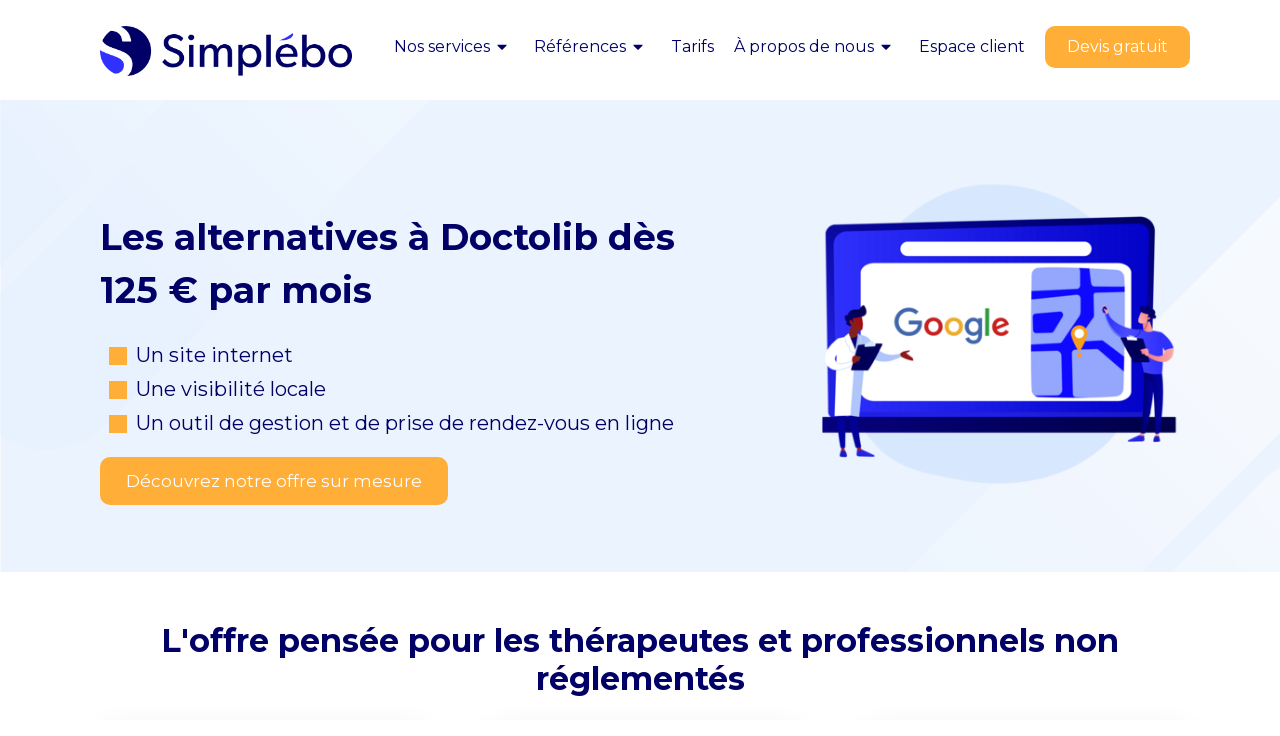

--- FILE ---
content_type: text/html; charset=utf-8
request_url: https://www.simplebo.fr/alternative-doctolib
body_size: 30658
content:
<!DOCTYPE html>
<html lang="fr-FR">
  <head>
    <meta charset="utf-8">
    <meta http-equiv="X-UA-Compatible" content="IE=edge">
    <meta name="viewport" content="width=device-width, initial-scale=1.0, user-scalable=yes">

      <base href="//www.simplebo.fr">

        <meta name="robots" content="index,follow">

        <link rel="canonical" href="https://www.simplebo.fr/alternative-doctolib"/>

        <link rel="alternate" href="https://www.simplebo.fr" hreflang="fr-FR"/>

      <link rel="alternate" href="https://www.simplebo.fr" hreflang="x-default"/>

      <link rel="shortcut icon" type="image/x-icon" href="https://files.sbcdnsb.com/images/wf2s78phckr1/favicon/1716280676/favicon1.png" />

    <title>Alternative à Doctolib dès 125 € HT/mois : visibilité &amp; gestion de rdv</title>
    <meta property="og:type" content="website">
    <meta property="og:url" content="https://www.simplebo.fr/alternative-doctolib">
    <meta property="og:title" content="Alternative à Doctolib dès 125 € HT/mois : visibilité &amp; gestion de rdv">
    <meta property="twitter:card" content="summary">
    <meta property="twitter:title" content="Alternative à Doctolib dès 125 € HT/mois : visibilité &amp; gestion de rdv">
    <meta name="description" content="Simplébo propose l&#39;offre tout-en-un pensée pour la visibilité des praticiens : site web sur-mesure, présence locale optimisée et prise de rendez-vous en ligne.">
    <meta property="og:description" content="Simplébo propose l&#39;offre tout-en-un pensée pour la visibilité des praticiens : site web sur-mesure, présence locale optimisée et prise de rendez-vous en ligne.">
    <meta property="twitter:description" content="Simplébo propose l&#39;offre tout-en-un pensée pour la visibilité des praticiens : site web sur-mesure, présence locale optimisée et prise de rendez-vous en ligne.">

    


          
      

    <link rel="stylesheet" href="https://assets.sbcdnsb.com/assets/application-e9a15786.css" media="all" />
    <link rel="stylesheet" href="https://assets.sbcdnsb.com/assets/app_visitor-0a5221c4.css" media="all" />
    

      <link rel="stylesheet" href="https://assets.sbcdnsb.com/assets/tool/visitor/elements/manifests/form-7d3b3382.css" media="all" /><link rel="stylesheet" href="https://assets.sbcdnsb.com/assets/tool/visitor/elements/manifests/partner-4955fcb5.css" media="all" /><link rel="stylesheet" href="https://assets.sbcdnsb.com/assets/tool/visitor/elements/manifests/sb_last_customer_reviews-b5fa7d16.css" media="all" /><link rel="stylesheet" href="https://assets.sbcdnsb.com/assets/tool/visitor/elements/manifests/sb_last_testimonial_videos-fb86faf8.css" media="all" /><link rel="stylesheet" href="https://assets.sbcdnsb.com/assets/tool/visitor/elements/manifests/video_player-176b4b12.css" media="all" /><link rel="stylesheet" href="https://assets.sbcdnsb.com/assets/tool/visitor/elements/manifests/sb_websites_showroom-b3ded36a.css" media="all" /><link rel="stylesheet" href="https://assets.sbcdnsb.com/assets/tool/visitor/elements/manifests/toggle_container-7a4d2d21.css" media="all" /><link rel="stylesheet" href="https://assets.sbcdnsb.com/assets/tool/visitor/elements/manifests/video-093b31c9.css" media="all" /><link rel="stylesheet" href="https://assets.sbcdnsb.com/assets/tool/visitor/elements/manifests/content_box-af974b46.css" media="all" />

    <link rel="stylesheet" href="https://assets.sbcdnsb.com/assets/themes/desktop/991/css/visitor-2fe6e5c2.css" media="all" />
    <link rel="stylesheet" href="https://assets.sbcdnsb.com/assets/themes/mobile/1/css/visitor-451377fb.css" media="only screen and (max-width: 992px)" />

      <link rel="stylesheet" media="all" href="/site/wf2s78phckr1/styles/1769102136/dynamic-styles.css">

      <link rel="stylesheet" media="all" href="/styles/pages/1182613/1769176280/containers-specific-styles.css">


    <meta name="csrf-param" content="authenticity_token" />
<meta name="csrf-token" content="M358LUulaqUR0E6dZh_IMoBFGPmeM5rrZTc5KMnbLjENZeP7AkjtbhudDTqqJKYZHHKtnwkAebjY9s28JpIy2g" />


      <script>
        void 0 === window._axcb && (window._axcb = []);
        window._axcb.push(function(axeptio) {
          axeptio.on("cookies:complete", function(choices) {
          });
        });
      </script>

    <script type="application/ld+json">
[
  {
	  "@context": "http://schema.org",
	  "@type": "WebSite",
	  "name": "Simplébo",
	  "url": "https://www.simplebo.fr"
	},
  {
    "@context" : "http://schema.org",
    "@type" : "Organization",
    "name" : "Simplébo",
    "description" : "Simplébo est l'agence web la mieux notée de France. Nous proposons aux professionnels des services de création de site internet, de référencement naturel sur Google et de référencement local. Le tout avec un accompagnement sur-mesure pour développer votre activité professionnel." ,
    "url" : "https://www.simplebo.fr/",
    "sameAs" : [
      "https://blog.simplebo.fr",
      "https://marketplace.simplebo.fr",
      "https://aide.simplebo.fr/",
      "https://www.facebook.com/simplebocreateurdesitesweb/",
      "https://twitter.com/simplebo_team",
      "http://fr.linkedin.com/company/simpl-bo",
      "https://www.youtube.com/channel/UC7HEeSDmQNcEJoUrQgQNDOQ",
      "https://www.google.com/maps/place/Simpl%C3%A9bo/@48.8803993,2.3252137,17z/data=!3m1!4b1!4m5!3m4!1s0x47e66dfd1b73956b:0x258db4c01b1da424!8m2!3d48.8803993!4d2.3274024?shorturl=1",
      "https://fr.trustpilot.com/review/simplebo.fr",
      "https://www.instagram.com/simplebo.fr/",
      "https://www.pinterest.fr/agencesimplebo/"
          ],
      "logo": "https://files.sbcdnsb.com/images/wf2s78phckr1/content/1728576511/4527/2000/logo-agence-web-simplebo-creation-de-site-internet.png"
          ,
      "address":{
		"@type":"PostalAddress",
		"addressCountry":"FR",
		"addressLocality":"Paris",
		"addressRegion":"Île-de-France",
		"postalCode":"75009",
		"streetAddress":"5 rue Jules Lefebvre"
	},
	"vatID":"FR44790685358"
  }
]
</script>
<meta name="p:domain_verify" content="0f3a421eb1d936b74c8fb188e672a417"><meta name="twitter:card" content="summary"><meta name="twitter:site" content="@Simplebo_Team"><meta name="twitter:creator" content="@Simplebo_Team"><meta name="twitter:title" content="Simplébo, l'agence web spécialisée en création et référencement de site internet professionnel"><meta name="twitter:description" content="1er webmaster français à intelligence artificielle générateur de sites web. 1 équipe au service des indépendants, TPE et PME"><meta name="twitter:image" content="https://files.sbcdnsb.com/images/wf2s78phckr1/content/1595337584/68032/1200/twitter-card-simplebo-agence-web-paris.png"><template data-requires-vendor-consent="hubspot"><script>
//function loadHubspotScript(clientId) {
//  var el = document.createElement('script');
//  el.setAttribute('type', "text/javascript");
//  el.setAttribute('id', "hs-script-loader");
//  el.setAttribute('async', true);
//  el.setAttribute('src', '//js.hs-scripts.com/' + clientId + '.js');
//  document.body.append(el);
//}
//
//void 0 === window._axcb && (window._axcb = []);
//window._axcb.push(function(axeptio) {
//  axeptio.on("cookies:complete", function(choices) {
//    if(choices.hubspot) {
//      document.addEventListener('DOMContentLoaded', function () {
//        loadHubspotScript("4928148");
//      }, false);
//    }
//  })
//});
</script>
</template><style>
    .container-light, .container-light a,
    .container-dark .container-light a,
    .container-light .container-dark .container-light a {
        color: #000066;
    }
    #header-call-to-action-business-page p {
        line-height: 2.6em !important;
    }
</style>
<script>
(function(w,d,s,l,i){w[l]=w[l]||[];w[l].push({'gtm.start':
new Date().getTime(),event:'gtm.js'});var f=d.getElementsByTagName(s)[0],
j=d.createElement(s),dl=l!='dataLayer'?'&l='+l:'';j.async=true;j.src=
'https://www.googletagmanager.com/gtm.js?id='+i+dl;f.parentNode.insertBefore(j,f);
})(window,document,'script','dataLayer','GTM-KVN4LZJ');
</script>
<script id="hs-script-loader" async defer src="//js.hs-scripts.com/4928148.js"></script><script>
  var _paq = window._paq = window._paq || [];
  /* tracker methods like "setCustomDimension" should be called before "trackPageView" */
  _paq.push(["setDocumentTitle", document.domain + "/" + document.title]);
  _paq.push(["setCookieDomain", "*.simplebo.fr"]);
  _paq.push(["setDomains", ["*.simplebo.fr","*.blog.simplebo.fr","*.www.simplebo.fr"]]);
  _paq.push(["setExcludedReferrers", ["app.interne.simplebo.net","admin.www.simplebo.fr","bo.simplebo.net","app.hubspot.com","app.simplebo.net","app.interne.simplebo.net","admin.www.simplebo.fr","bo.simplebo.net","app.hubspot.com"]]);
  _paq.push(['setCustomDimension', 3, 'Site Simplébo']);
  _paq.push(['trackPageView']);
  _paq.push(['enableLinkTracking']);
  (function() {
    var u="https://m.simplebo.net/";
    _paq.push(['setTrackerUrl', u+'matomo.php']);
    _paq.push(['setSiteId', '1']);
    var d=document, g=d.createElement('script'), s=d.getElementsByTagName('script')[0];
    g.defer=true; g.src=u+'matomo.js'; s.parentNode.insertBefore(g,s);
  })();
</script>
<script src="https://m.simplebo.net/matomo.js">
</script>
<script>
var _mtm = window._mtm = window._mtm || [];
_mtm.push({'mtm.startTime': (new Date().getTime()), 'event': 'mtm.Start'});
var d=document, g=d.createElement('script'), s=d.getElementsByTagName('script')[0];
g.async=true; g.src='https://m.simplebo.net/js/container_O6zsFKwp.js'; s.parentNode.insertBefore(g,s);
</script>
<style>#menu span.sb-menu-new-label {
    font-size: 9px !important;
    color: white !important;
    background-color: #2ab8c1;
    border-radius: 15px;
    padding: 3px 7px;
    margin-left: 8px;
    vertical-align: middle;
}
#menu .menu-tab.with-custom-new-label {
    white-space: nowrap;
}
#menu .menu-tab.with-custom-new-label a.menu-tab-element {
    width: 100%;
    display: inline-block !important;
    color: #4e525d !important;
    background: #D8F0F1 !important;
    display: flex !important;
    justify-content: space-between;
    align-items: center;
}
#menu .menu-tab.with-custom-new-label a.menu-tab-element .sb-menu-new-label {
    line-height: 10px;
}
#menu .menu-tab.with-custom-new-label a.menu-tab-element:hover {
    color: #4e525d !important;
    background: #D8F0F1 !important;
}

</style><script>(function(w,d,t,r,u){var f,n,i;w[u]=w[u]||[],f=function(){var o={ti:"187043661", enableAutoSpaTracking: true};o.q=w[u],w[u]=new UET(o),w[u].push("pageLoad")},n=d.createElement(t),n.src=r,n.async=1,n.onload=n.onreadystatechange=function(){var s=this.readyState;s&&s!=="loaded"&&s!=="complete"||(f(),n.onload=n.onreadystatechange=null)},i=d.getElementsByTagName(t)[0],i.parentNode.insertBefore(n,i)})(window,document,"script","//bat.bing.com/bat.js","uetq");
</script>
<script async src="https://widgets.sbcdnsb.com/source-listener.js"></script>
<script>
    var sbmt_config = sbmt_config || [];
    sbmt_config.push({
        marketingCampaigns: {
            seo: {
                google: "SB_SIP_SEO_DEFAUT",
                bing: "SB_SIP_SEO_DEFAUT",
                yahoo: "SB_SIP_SEO_DEFAUT"
            }
        },
        trackedDomains: [
            "www.simplebo.fr",
			"blog.simplebo.fr",
			"aide.simplebo.fr",
			"marketplace.simplebo.fr",
			"compte.simplebo.net",
			"capsurleweb.fr"
        ]
    });
</script>


    

    

    <script>window.Deferred=function(){var e=[],i=function(){if(window.jQuery&&window.jQuery.ui)for(;e.length;)e.shift()(window.jQuery);else window.setTimeout(i,250)};return i(),{execute:function(i){window.jQuery&&window.jQuery.ui?i(window.jQuery):e.push(i)}}}();</script>

      <script type="application/ld+json">
        {"@context":"https://schema.org","@type":"WebSite","name":"Simplébo","url":"https://www.simplebo.fr/alternative-doctolib"}
      </script>

      <script type="application/ld+json">
        {"@context":"https://schema.org","@type":"LocalBusiness","@id":"https://schema.org/LocalBusiness/xZQQzb1Ych","name":"Siège social","legalName":"Simplébo","url":"https://www.simplebo.fr","sameAs":["https://www.facebook.com/simplebocreateurdesitesweb/","https://twitter.com/simplebo_team","https://www.instagram.com/simplebo.fr","https://fr.linkedin.com/company/simpl-bo","https://www.youtube.com/c/Simpl%C3%A9bo-agence","https://www.pinterest.fr/agencesimplebo/","https://www.google.com/maps/place/Simpl%C3%A9bo/@48.880395,2.3274029,17z/data=!3m1!4b1!4m6!3m5!1s0x47e66dfd1b73956b:0x258db4c01b1da424!8m2!3d48.880395!4d2.3274029!16s%2Fg%2F1yfh_j0y4?entry=ttu"],"address":{"@type":"PostalAddress","@id":"https://schema.org/address/xZQQzb1Ych","addressLocality":"Paris","postalCode":"75011","streetAddress":"43 Boulevard Voltaire"},"telephone":"+33184174976","image":"https://files.sbcdnsb.com/images/wf2s78phckr1/businesses/1723044314/logo_horizontal.png","logo":{"@type":"ImageObject","url":"https://files.sbcdnsb.com/images/wf2s78phckr1/businesses/1723044314/logo_horizontal.png","inLanguage":"fr-FR","datePublished":"2024-05-13","contentSize":15247,"width":"600.0","height":"119.0"}}
      </script>


  </head>
  <body class="view-visitor theme_wide menu_fixed has_header1 has_no_header2 has_header2_simple has_no_aside has_footer lazyload ">
        <script type="text/javascript" src="//www.googleadservices.com/pagead/conversion_async.js"></script>

    <div id="body-container">
      
      <style>#container_32864 .element-menu>div:not(.menu-vertical)>.menu-level-0>.menu-tabs>.menu-tab-container:first-of-type {
    display: none;
}</style><style>@media (max-width: 769px) {
    #container_50071362_inner, #container_50071522_inner, #container_50071559_inner {
        width: 200px !important;
        height: 200px !important;
    }
    #container_50071472, #container_50071510, #container_50071547 {
        height: 18px !important;
    }
    #container_50071483 .figure-number, 
    #container_50071513 .figure-number, 
    #container_50071550 .figure-number {
        font-size: 28px !important;
    }
}</style><!-- Google Tag Manager (noscript) -->
<noscript><iframe src="https://www.googletagmanager.com/ns.html?id=GTM-KVN4LZJ" height="0" width="0" style="display:none;visibility:hidden"></iframe></noscript>
<!-- End Google Tag Manager (noscript) --><style>/*.sb-bloc-inner.border-radius:before {
    border-top-right-radius: 20px;
    border-top-left-radius: 20px;
    border-bottom-right-radius: 20px;
    border-bottom-left-radius: 20px;
}*/
.bloc-element-tabs-container .sb-bloc-inner:before {
    border-radius: 20px;
}</style><style>#container_41718277_inner .accordion {
   background: #FFF; 
}</style><style>@media (max-width: 768px) {
    body:not(.has_no_headers) #body-container-inner {
        top: 70px;
    }
    .header-mobile {
        position: fixed !important;
        z-index: 2;
        width: 100%;
        top: 0;
        left: 0;
    }
    .header-mobile-top {
        box-shadow: 0 0px 25px rgba(0,0,0,.1);
    }
    .mobile-menu-button-open {
        background: rgb(234, 234, 234) !important;
        box-shadow: none !important;
    }
}</style><style>.element-menu .menu-tab {
    display: flex;
    align-items: baseline;
}

.element-menu .menu-tab .svg-container {
    margin-right: 0.3em;
}</style>
      
      
        <nav class="menu-mobile sb-hidden-md sb-hidden-lg">
  <div class="nav-mobile">
      <ul class="mobile-menu-tabs">

    <li class="menu-mobile-element  ">


        <a class="menu-tab-element content-link analytics-events-onclick" data-analytics-events-params="{&quot;category&quot;:&quot;Front label&quot;,&quot;action&quot;:&quot;Clic&quot;,&quot;name&quot;:&quot;Menu principal - Accueil&quot;}" href="/">
          
          <span class="tab-content">Accueil</span>
</a>


    </li>


    <li class="menu-mobile-element menu-mobile-element-with-subfolder ">

        <div class="menu-tab-element element element-folder">
          <button class="folder-label-opener">
            <span class="open-icon"><svg version="1.1" xmlns="http://www.w3.org/2000/svg" xmlns:xlink="http://www.w3.org/1999/xlink" x="0px" y="0px"
	 viewBox="0 0 500 500" style="enable-background:new 0 0 500 500;" xml:space="preserve">
      <style type="text/css">.st0{fill:none;stroke:#000000;stroke-width:30;stroke-miterlimit:10;}</style>
      <g><line class="st0" x1="-1" y1="249.5" x2="500" y2="249.5"/></g>
      <g><line class="st0" x1="249.5" y1="0" x2="249.5" y2="499"/></g>
    </svg></span>
            <span class="close-icon" style="display: none;"><svg version="1.1" xmlns="http://www.w3.org/2000/svg" xmlns:xlink="http://www.w3.org/1999/xlink" x="0px" y="0px"
	 viewBox="0 0 500 500" style="enable-background:new 0 0 500 500;" xml:space="preserve">
      <style type="text/css">.st0{fill:none;stroke:#000000;stroke-width:30;stroke-miterlimit:10;}</style>
      <g><line class="st0" x1="-1" y1="249.5" x2="500" y2="249.5"/></g>
    </svg></span>
          </button>

          
          <span class="tab-content">Nos services</span>
        </div>

        <ul class="mobile-menu-tabs">

    <li class="menu-mobile-element  ">


        <a class="menu-tab-element content-link analytics-events-onclick" data-analytics-events-params="{&quot;category&quot;:&quot;Front label&quot;,&quot;action&quot;:&quot;Clic&quot;,&quot;name&quot;:&quot; - Création de site internet&quot;}" href="/creation-site-internet-professionnel">
          
          <span class="tab-content">Création de site internet</span>
</a>


    </li>


    <li class="menu-mobile-element  ">


        <a class="menu-tab-element content-link analytics-events-onclick" data-analytics-events-params="{&quot;category&quot;:&quot;Front label&quot;,&quot;action&quot;:&quot;Clic&quot;,&quot;name&quot;:&quot; - Refonte de votre site&quot;}" href="/refonte-site-internet">
          
          <span class="tab-content">Refonte de votre site</span>
</a>


    </li>


    <li class="menu-mobile-element  ">


        <a class="menu-tab-element content-link analytics-events-onclick" data-analytics-events-params="{&quot;category&quot;:&quot;Front label&quot;,&quot;action&quot;:&quot;Clic&quot;,&quot;name&quot;:&quot; - Site adapté à votre métier&quot;}" href="/creer-site-internet-par-metier">
          
          <span class="tab-content">Site adapté à votre métier</span>
</a>


    </li>


    <li class="menu-mobile-element  ">


        <a class="menu-tab-element content-link analytics-events-onclick" data-analytics-events-params="{&quot;category&quot;:&quot;Front label&quot;,&quot;action&quot;:&quot;Clic&quot;,&quot;name&quot;:&quot; - Visibilité locale&quot;}" href="/pack-presence-locale">
          
          <span class="tab-content">Visibilité locale</span>
</a>


    </li>


    <li class="menu-mobile-element  ">


        <a class="menu-tab-element content-link analytics-events-onclick" data-analytics-events-params="{&quot;category&quot;:&quot;Front label&quot;,&quot;action&quot;:&quot;Clic&quot;,&quot;name&quot;:&quot; - Référencement naturel&quot;}" href="/referencement-site-internet">
          
          <span class="tab-content">Référencement naturel</span>
</a>


    </li>


    <li class="menu-mobile-element  ">


        <a class="menu-tab-element content-link analytics-events-onclick" data-analytics-events-params="{&quot;category&quot;:&quot;Front label&quot;,&quot;action&quot;:&quot;Clic&quot;,&quot;name&quot;:&quot; - Formation et coaching&quot;}" target="_blank" rel="noopener" href="https://capsurleweb.fr/">
          
          <span class="tab-content">Formation et coaching</span>
</a>


    </li>

</ul>


    </li>


    <li class="menu-mobile-element menu-mobile-element-with-subfolder ">

        <div class="menu-tab-element element element-folder">
          <button class="folder-label-opener">
            <span class="open-icon"><svg version="1.1" xmlns="http://www.w3.org/2000/svg" xmlns:xlink="http://www.w3.org/1999/xlink" x="0px" y="0px"
	 viewBox="0 0 500 500" style="enable-background:new 0 0 500 500;" xml:space="preserve">
      <style type="text/css">.st0{fill:none;stroke:#000000;stroke-width:30;stroke-miterlimit:10;}</style>
      <g><line class="st0" x1="-1" y1="249.5" x2="500" y2="249.5"/></g>
      <g><line class="st0" x1="249.5" y1="0" x2="249.5" y2="499"/></g>
    </svg></span>
            <span class="close-icon" style="display: none;"><svg version="1.1" xmlns="http://www.w3.org/2000/svg" xmlns:xlink="http://www.w3.org/1999/xlink" x="0px" y="0px"
	 viewBox="0 0 500 500" style="enable-background:new 0 0 500 500;" xml:space="preserve">
      <style type="text/css">.st0{fill:none;stroke:#000000;stroke-width:30;stroke-miterlimit:10;}</style>
      <g><line class="st0" x1="-1" y1="249.5" x2="500" y2="249.5"/></g>
    </svg></span>
          </button>

          
          <span class="tab-content">Références</span>
        </div>

        <ul class="mobile-menu-tabs">

    <li class="menu-mobile-element  ">


        <a class="menu-tab-element content-link analytics-events-onclick" data-analytics-events-params="{&quot;category&quot;:&quot;Front label&quot;,&quot;action&quot;:&quot;Clic&quot;,&quot;name&quot;:&quot; - Exemples de sites web&quot;}" href="/realisations">
          
          <span class="tab-content">Exemples de sites web</span>
</a>


    </li>


    <li class="menu-mobile-element  ">


        <a class="menu-tab-element content-link analytics-events-onclick" data-analytics-events-params="{&quot;category&quot;:&quot;Front label&quot;,&quot;action&quot;:&quot;Clic&quot;,&quot;name&quot;:&quot; - Témoignages clients&quot;}" href="/temoignages">
          
          <span class="tab-content">Témoignages clients</span>
</a>


    </li>

</ul>


    </li>


    <li class="menu-mobile-element  ">


        <a class="menu-tab-element content-link analytics-events-onclick" data-analytics-events-params="{&quot;category&quot;:&quot;Front label&quot;,&quot;action&quot;:&quot;Clic&quot;,&quot;name&quot;:&quot;Menu principal - Tarifs&quot;}" href="/tarifs">
          
          <span class="tab-content">Tarifs</span>
</a>


    </li>


    <li class="menu-mobile-element menu-mobile-element-with-subfolder ">

        <div class="menu-tab-element element element-folder">
          <button class="folder-label-opener">
            <span class="open-icon"><svg version="1.1" xmlns="http://www.w3.org/2000/svg" xmlns:xlink="http://www.w3.org/1999/xlink" x="0px" y="0px"
	 viewBox="0 0 500 500" style="enable-background:new 0 0 500 500;" xml:space="preserve">
      <style type="text/css">.st0{fill:none;stroke:#000000;stroke-width:30;stroke-miterlimit:10;}</style>
      <g><line class="st0" x1="-1" y1="249.5" x2="500" y2="249.5"/></g>
      <g><line class="st0" x1="249.5" y1="0" x2="249.5" y2="499"/></g>
    </svg></span>
            <span class="close-icon" style="display: none;"><svg version="1.1" xmlns="http://www.w3.org/2000/svg" xmlns:xlink="http://www.w3.org/1999/xlink" x="0px" y="0px"
	 viewBox="0 0 500 500" style="enable-background:new 0 0 500 500;" xml:space="preserve">
      <style type="text/css">.st0{fill:none;stroke:#000000;stroke-width:30;stroke-miterlimit:10;}</style>
      <g><line class="st0" x1="-1" y1="249.5" x2="500" y2="249.5"/></g>
    </svg></span>
          </button>

          
          <span class="tab-content">À propos de nous</span>
        </div>

        <ul class="mobile-menu-tabs">

    <li class="menu-mobile-element  ">


        <a class="menu-tab-element content-link analytics-events-onclick" data-analytics-events-params="{&quot;category&quot;:&quot;Front label&quot;,&quot;action&quot;:&quot;Clic&quot;,&quot;name&quot;:&quot; - Tout sur Simplébo&quot;}" href="/a-propos">
          
          <span class="tab-content">Tout sur Simplébo</span>
</a>


    </li>


    <li class="menu-mobile-element  ">


        <a class="menu-tab-element content-link analytics-events-onclick" data-analytics-events-params="{&quot;category&quot;:&quot;Front label&quot;,&quot;action&quot;:&quot;Clic&quot;,&quot;name&quot;:&quot; - Notre équipe&quot;}" href="/notre-equipe">
          
          <span class="tab-content">Notre équipe</span>
</a>


    </li>


    <li class="menu-mobile-element  ">


        <a class="menu-tab-element content-link analytics-events-onclick" data-analytics-events-params="{&quot;category&quot;:&quot;Front label&quot;,&quot;action&quot;:&quot;Clic&quot;,&quot;name&quot;:&quot; - Blog&quot;}" target="_blank" rel="noopener" href="https://blog.simplebo.fr/">
          
          <span class="tab-content">Blog</span>
</a>


    </li>


    <li class="menu-mobile-element  ">


        <a class="menu-tab-element content-link analytics-events-onclick" data-analytics-events-params="{&quot;category&quot;:&quot;Front label&quot;,&quot;action&quot;:&quot;Clic&quot;,&quot;name&quot;:&quot; - Webinaires&quot;}" href="/webinaire-simplebo">
          
          <span class="tab-content">Webinaires</span>
</a>


    </li>


    <li class="menu-mobile-element  ">


        <a class="menu-tab-element content-link analytics-events-onclick" data-analytics-events-params="{&quot;category&quot;:&quot;Front label&quot;,&quot;action&quot;:&quot;Clic&quot;,&quot;name&quot;:&quot; - FAQ&quot;}" href="/faq-vos-questions">
          
          <span class="tab-content">FAQ</span>
</a>


    </li>

</ul>


    </li>


    <li class="menu-mobile-element  ">


        <a class="menu-tab-element content-link analytics-events-onclick" data-analytics-events-params="{&quot;category&quot;:&quot;Front label&quot;,&quot;action&quot;:&quot;Clic&quot;,&quot;name&quot;:&quot;Menu principal - Espace client&quot;}" href="https://compte.simplebo.net/connexion">
          
          <span class="tab-content">Espace client</span>
</a>


    </li>


    <li class="menu-mobile-element  ">


        <a class="menu-tab-element content-link analytics-events-onclick" data-analytics-events-params="{&quot;category&quot;:&quot;Front label&quot;,&quot;action&quot;:&quot;Clic&quot;,&quot;name&quot;:&quot;Menu principal - Devis gratuit&quot;}" href="/devis-gratuit">
          
          <span class="tab-content">Devis gratuit</span>
</a>


    </li>

</ul>
  
  </div>
  <div class="mobile-subdata">
    <div class="mobile-socials">
      <div class="element element-social-links-group"><div class="link-buttons-skin-circle color-type-skin_4">
<a class="element-social-item element-social-facebook circle sb-vi-tooltip sb-vi-tooltip-top" title="Facebook" target="_blank" rel="me noopener" href="https://www.facebook.com/simplebocreateurdesitesweb/"><i><svg xmlns="http://www.w3.org/2000/svg" height="1em" viewBox="0 0 320 512"><path d="M279.14 288l14.22-92.66h-88.91v-60.13c0-25.35 12.42-50.06 52.24-50.06h40.42V6.26S260.43 0 225.36 0c-73.22 0-121.08 44.38-121.08 124.72v70.62H22.89V288h81.39v224h100.17V288z"/></svg></i></a>
<a class="element-social-item element-social-twitter circle sb-vi-tooltip sb-vi-tooltip-top" title="Twitter" target="_blank" rel="me noopener" href="https://twitter.com/simplebo_team"><i><svg xmlns="http://www.w3.org/2000/svg" height="1em" viewBox="0 0 512 512"><path d="M389.2 48h70.6L305.6 224.2 487 464H345L233.7 318.6 106.5 464H35.8L200.7 275.5 26.8 48H172.4L272.9 180.9 389.2 48zM364.4 421.8h39.1L151.1 88h-42L364.4 421.8z"/></svg></i></a>





<a class="element-social-item element-social-google circle sb-vi-tooltip sb-vi-tooltip-top" title="Google MyBusiness" target="_blank" rel="me noopener" href="https://www.google.com/maps/place/Simpl%C3%A9bo/@48.880395,2.3274029,17z/data=!3m1!4b1!4m6!3m5!1s0x47e66dfd1b73956b:0x258db4c01b1da424!8m2!3d48.880395!4d2.3274029!16s%2Fg%2F1yfh_j0y4?entry=ttu"><i><svg xmlns="http://www.w3.org/2000/svg" height="1em" viewBox="0 0 488 512"><path d="M488 261.8C488 403.3 391.1 504 248 504 110.8 504 0 393.2 0 256S110.8 8 248 8c66.8 0 123 24.5 166.3 64.9l-67.5 64.9C258.5 52.6 94.3 116.6 94.3 256c0 86.5 69.1 156.6 153.7 156.6 98.2 0 135-70.4 140.8-106.9H248v-85.3h236.1c2.3 12.7 3.9 24.9 3.9 41.4z"/></svg></i></a>
<a class="element-social-item element-social-linkedin circle sb-vi-tooltip sb-vi-tooltip-top" title="LinkedIn" target="_blank" rel="me noopener" href="https://fr.linkedin.com/company/simpl-bo"><i><svg xmlns="http://www.w3.org/2000/svg" height="1em" viewBox="0 0 448 512"><path d="M100.28 448H7.4V148.9h92.88zM53.79 108.1C24.09 108.1 0 83.5 0 53.8a53.79 53.79 0 0 1 107.58 0c0 29.7-24.1 54.3-53.79 54.3zM447.9 448h-92.68V302.4c0-34.7-.7-79.2-48.29-79.2-48.29 0-55.69 37.7-55.69 76.7V448h-92.78V148.9h89.08v40.8h1.3c12.4-23.5 42.69-48.3 87.88-48.3 94 0 111.28 61.9 111.28 142.3V448z"/></svg></i></a>

<a class="element-social-item element-social-youtube circle sb-vi-tooltip sb-vi-tooltip-top" title="Youtube" target="_blank" rel="me noopener" href="https://www.youtube.com/c/Simpl%C3%A9bo-agence"><i><svg xmlns="http://www.w3.org/2000/svg" height="1em" viewBox="0 0 576 512"><path d="M549.655 124.083c-6.281-23.65-24.787-42.276-48.284-48.597C458.781 64 288 64 288 64S117.22 64 74.629 75.486c-23.497 6.322-42.003 24.947-48.284 48.597-11.412 42.867-11.412 132.305-11.412 132.305s0 89.438 11.412 132.305c6.281 23.65 24.787 41.5 48.284 47.821C117.22 448 288 448 288 448s170.78 0 213.371-11.486c23.497-6.321 42.003-24.171 48.284-47.821 11.412-42.867 11.412-132.305 11.412-132.305s0-89.438-11.412-132.305zm-317.51 213.508V175.185l142.739 81.205-142.739 81.201z"/></svg></i></a>

<a class="element-social-item element-social-instagram circle sb-vi-tooltip sb-vi-tooltip-top" title="Instagram" target="_blank" rel="me noopener" href="https://www.instagram.com/simplebo.fr"><i><svg xmlns="http://www.w3.org/2000/svg" height="1em" viewBox="0 0 448 512"><path d="M224.1 141c-63.6 0-114.9 51.3-114.9 114.9s51.3 114.9 114.9 114.9S339 319.5 339 255.9 287.7 141 224.1 141zm0 189.6c-41.1 0-74.7-33.5-74.7-74.7s33.5-74.7 74.7-74.7 74.7 33.5 74.7 74.7-33.6 74.7-74.7 74.7zm146.4-194.3c0 14.9-12 26.8-26.8 26.8-14.9 0-26.8-12-26.8-26.8s12-26.8 26.8-26.8 26.8 12 26.8 26.8zm76.1 27.2c-1.7-35.9-9.9-67.7-36.2-93.9-26.2-26.2-58-34.4-93.9-36.2-37-2.1-147.9-2.1-184.9 0-35.8 1.7-67.6 9.9-93.9 36.1s-34.4 58-36.2 93.9c-2.1 37-2.1 147.9 0 184.9 1.7 35.9 9.9 67.7 36.2 93.9s58 34.4 93.9 36.2c37 2.1 147.9 2.1 184.9 0 35.9-1.7 67.7-9.9 93.9-36.2 26.2-26.2 34.4-58 36.2-93.9 2.1-37 2.1-147.8 0-184.8zM398.8 388c-7.8 19.6-22.9 34.7-42.6 42.6-29.5 11.7-99.5 9-132.1 9s-102.7 2.6-132.1-9c-19.6-7.8-34.7-22.9-42.6-42.6-11.7-29.5-9-99.5-9-132.1s-2.6-102.7 9-132.1c7.8-19.6 22.9-34.7 42.6-42.6 29.5-11.7 99.5-9 132.1-9s102.7-2.6 132.1 9c19.6 7.8 34.7 22.9 42.6 42.6 11.7 29.5 9 99.5 9 132.1s2.7 102.7-9 132.1z"/></svg></i></a>
<a class="element-social-item element-social-pinterest circle sb-vi-tooltip sb-vi-tooltip-top" title="Pinterest" target="_blank" rel="me noopener" href="https://www.pinterest.fr/agencesimplebo/"><i><svg xmlns="http://www.w3.org/2000/svg" height="1em" viewBox="0 0 496 512"><path d="M496 256c0 137-111 248-248 248-25.6 0-50.2-3.9-73.4-11.1 10.1-16.5 25.2-43.5 30.8-65 3-11.6 15.4-59 15.4-59 8.1 15.4 31.7 28.5 56.8 28.5 74.8 0 128.7-68.8 128.7-154.3 0-81.9-66.9-143.2-152.9-143.2-107 0-163.9 71.8-163.9 150.1 0 36.4 19.4 81.7 50.3 96.1 4.7 2.2 7.2 1.2 8.3-3.3.8-3.4 5-20.3 6.9-28.1.6-2.5.3-4.7-1.7-7.1-10.1-12.5-18.3-35.3-18.3-56.6 0-54.7 41.4-107.6 112-107.6 60.9 0 103.6 41.5 103.6 100.9 0 67.1-33.9 113.6-78 113.6-24.3 0-42.6-20.1-36.7-44.8 7-29.5 20.5-61.3 20.5-82.6 0-19-10.2-34.9-31.4-34.9-24.9 0-44.9 25.7-44.9 60.2 0 22 7.4 36.8 7.4 36.8s-24.5 103.8-29 123.2c-5 21.4-3 51.6-.9 71.2C65.4 450.9 0 361.1 0 256 0 119 111 8 248 8s248 111 248 248z"/></svg></i></a>









</div>
</div>    
    </div>
  </div>
</nav>


<div class="sb-container-fluid" id="body-container-inner">
      <header class="header-mobile sb-hidden-md sb-hidden-lg">
  <div class="header-mobile-top">
    <button class="mobile-menu-button-open" aria-label="mobile-menu-button">
      <span class="text-open"><svg version="1.1" xmlns="http://www.w3.org/2000/svg" xmlns:xlink="http://www.w3.org/1999/xlink" x="0px" y="0px"
    	 viewBox="0 0 500 500" style="enable-background:new 0 0 500 500;" xml:space="preserve">
      <style type="text/css">.st0{fill:none;stroke:#000000;stroke-width:30;stroke-miterlimit:10;}</style>
      <g><line class="st0" x1="0.76" y1="248.82" x2="499.24" y2="250.18"/></g>
      <g><line class="st0" x1="0.85" y1="94.63" x2="499.33" y2="96"/></g>
      <g><line class="st0" x1="0.67" y1="403" x2="499.15" y2="404.37"/></g>
    </svg></span><span class="text-close"><svg version="1.1" xmlns="http://www.w3.org/2000/svg" xmlns:xlink="http://www.w3.org/1999/xlink" x="0px" y="0px"
	 viewBox="0 0 500 500" style="enable-background:new 0 0 500 500;" xml:space="preserve">
      <style type="text/css">.st0{fill:none;stroke:#000000;stroke-width:30;stroke-miterlimit:10;}</style>
      <g><line class="st0" x1="14" y1="14" x2="485" y2="485"/></g>
      <g><line class="st0" x1="485" y1="14" x2="14" y2="485"/></g>
    </svg></span>
    </button>
    <div class="header-mobile-logo">
      <a href="/"><div class="element element-business-logo"><img title="Logo Simplébo" alt="Logo Simplébo" style="max-width: 100%;" width="600.0" height="119.0" src="https://files.sbcdnsb.com/images/wf2s78phckr1/businesses/1723044314/logo_horizontal.png" /></div></a>
    </div>
  </div>
  <nav class="clearfix">
    <ul class="cta-n-0">
    </ul>    
  </nav>
</header>


<div class="sb-hidden-xs sb-hidden-sm has-logo" id="header_wrapper"><div class="clearfix" id="header_wrapper_inner"><div class="" id="menu"><div class="sb-row sb-hidden-xs sb-hidden-sm"><div class="sb-col sb-col-sm"><div id="container_32864" class="sb-bloc sb-bloc-level-3 bloc-element-menu  " style=""><div class="element element-menu true text-only"><div class=" menu-horizontal">
<div class="menu-level-container menu-level-0">
  <ul class="menu-tabs sb-row media-query">

        <li class="menu-tab-container sb-col">
          <div class="menu-tab">
            

              <a class="menu-tab-element  link-text link-text-dark  content-link analytics-events-onclick" title="Accueil" data-analytics-events-params="{&quot;category&quot;:&quot;Front label&quot;,&quot;action&quot;:&quot;Clic&quot;,&quot;name&quot;:&quot;Menu principal - Accueil&quot;}" href="/">

                <span class="tab-content" style=''>

                    <span class="title">Accueil</span>
                </span>

</a>

          </div>
        </li>

        <li class="menu-tab-container sb-col">
          <div class="menu-tab">
            
              <div class="menu-tab-element element-folder  link-text link-text-dark">
                <span class="tab-content" style="">

                    <span class="title">Nos services</span>
                </span>

                <span class="tab-arrows">
                  <span class="caret-right"><span class="svg-container"><svg xmlns="http://www.w3.org/2000/svg" viewBox="0 0 1792 1792"><path d="M1152 896q0 26-19 45l-448 448q-19 19-45 19t-45-19-19-45v-896q0-26 19-45t45-19 45 19l448 448q19 19 19 45z" /></svg></span></span>
                  <span class="caret-down"><span class="svg-container"><svg xmlns="http://www.w3.org/2000/svg" viewBox="0 0 1792 1792"><path d="M1408 704q0 26-19 45l-448 448q-19 19-45 19t-45-19l-448-448q-19-19-19-45t19-45 45-19h896q26 0 45 19t19 45z" /></svg></span></span>
                </span>
              </div>

          </div>
            
<div class="menu-level-container menu-level-1">
  <ul class="menu-tabs sb-row media-query">

        <li class="menu-tab-container sb-col">
          <div class="menu-tab">
            

              <a class="menu-tab-element  link-text link-text-dark  content-link analytics-events-onclick" title="Création de site internet" data-analytics-events-params="{&quot;category&quot;:&quot;Front label&quot;,&quot;action&quot;:&quot;Clic&quot;,&quot;name&quot;:&quot; - Création de site internet&quot;}" href="/creation-site-internet-professionnel">

                <span class="tab-content" style=''>

                    <span class="title">Création de site internet</span>
                </span>

</a>

          </div>
        </li>

        <li class="menu-tab-container sb-col">
          <div class="menu-tab">
            

              <a class="menu-tab-element  link-text link-text-dark  content-link analytics-events-onclick" title="Refonte de votre site" data-analytics-events-params="{&quot;category&quot;:&quot;Front label&quot;,&quot;action&quot;:&quot;Clic&quot;,&quot;name&quot;:&quot; - Refonte de votre site&quot;}" href="/refonte-site-internet">

                <span class="tab-content" style=''>

                    <span class="title">Refonte de votre site</span>
                </span>

</a>

          </div>
        </li>

        <li class="menu-tab-container sb-col">
          <div class="menu-tab">
            

              <a class="menu-tab-element  link-text link-text-dark  content-link analytics-events-onclick" title="Site adapté à votre métier" data-analytics-events-params="{&quot;category&quot;:&quot;Front label&quot;,&quot;action&quot;:&quot;Clic&quot;,&quot;name&quot;:&quot; - Site adapté à votre métier&quot;}" href="/creer-site-internet-par-metier">

                <span class="tab-content" style=''>

                    <span class="title">Site adapté à votre métier</span>
                </span>

</a>

          </div>
        </li>

        <li class="menu-tab-container sb-col">
          <div class="menu-tab">
            

              <a class="menu-tab-element  link-text link-text-dark  content-link analytics-events-onclick" title="Visibilité locale" data-analytics-events-params="{&quot;category&quot;:&quot;Front label&quot;,&quot;action&quot;:&quot;Clic&quot;,&quot;name&quot;:&quot; - Visibilité locale&quot;}" href="/pack-presence-locale">

                <span class="tab-content" style=''>

                    <span class="title">Visibilité locale</span>
                </span>

</a>

          </div>
        </li>

        <li class="menu-tab-container sb-col">
          <div class="menu-tab">
            

              <a class="menu-tab-element  link-text link-text-dark  content-link analytics-events-onclick" title="Référencement naturel" data-analytics-events-params="{&quot;category&quot;:&quot;Front label&quot;,&quot;action&quot;:&quot;Clic&quot;,&quot;name&quot;:&quot; - Référencement naturel&quot;}" href="/referencement-site-internet">

                <span class="tab-content" style=''>

                    <span class="title">Référencement naturel</span>
                </span>

</a>

          </div>
        </li>

        <li class="menu-tab-container sb-col">
          <div class="menu-tab">
            

              <a class="menu-tab-element  link-text link-text-dark  content-link analytics-events-onclick" title="Formation et coaching" data-analytics-events-params="{&quot;category&quot;:&quot;Front label&quot;,&quot;action&quot;:&quot;Clic&quot;,&quot;name&quot;:&quot; - Formation et coaching&quot;}" target="_blank" rel="noopener" href="https://capsurleweb.fr/">

                <span class="tab-content" style=''>

                    <span class="title">Formation et coaching</span>
                </span>

</a>

          </div>
        </li>
  </ul>
</div>

        </li>

        <li class="menu-tab-container sb-col">
          <div class="menu-tab">
            
              <div class="menu-tab-element element-folder  link-text link-text-dark">
                <span class="tab-content" style="">

                    <span class="title">Références</span>
                </span>

                <span class="tab-arrows">
                  <span class="caret-right"><span class="svg-container"><svg xmlns="http://www.w3.org/2000/svg" viewBox="0 0 1792 1792"><path d="M1152 896q0 26-19 45l-448 448q-19 19-45 19t-45-19-19-45v-896q0-26 19-45t45-19 45 19l448 448q19 19 19 45z" /></svg></span></span>
                  <span class="caret-down"><span class="svg-container"><svg xmlns="http://www.w3.org/2000/svg" viewBox="0 0 1792 1792"><path d="M1408 704q0 26-19 45l-448 448q-19 19-45 19t-45-19l-448-448q-19-19-19-45t19-45 45-19h896q26 0 45 19t19 45z" /></svg></span></span>
                </span>
              </div>

          </div>
            
<div class="menu-level-container menu-level-1">
  <ul class="menu-tabs sb-row media-query">

        <li class="menu-tab-container sb-col">
          <div class="menu-tab">
            

              <a class="menu-tab-element  link-text link-text-dark  content-link analytics-events-onclick" title="Exemples de sites web" data-analytics-events-params="{&quot;category&quot;:&quot;Front label&quot;,&quot;action&quot;:&quot;Clic&quot;,&quot;name&quot;:&quot; - Exemples de sites web&quot;}" href="/realisations">

                <span class="tab-content" style=''>

                    <span class="title">Exemples de sites web</span>
                </span>

</a>

          </div>
        </li>

        <li class="menu-tab-container sb-col">
          <div class="menu-tab">
            

              <a class="menu-tab-element  link-text link-text-dark  content-link analytics-events-onclick" title="Témoignages clients" data-analytics-events-params="{&quot;category&quot;:&quot;Front label&quot;,&quot;action&quot;:&quot;Clic&quot;,&quot;name&quot;:&quot; - Témoignages clients&quot;}" href="/temoignages">

                <span class="tab-content" style=''>

                    <span class="title">Témoignages clients</span>
                </span>

</a>

          </div>
        </li>
  </ul>
</div>

        </li>

        <li class="menu-tab-container sb-col">
          <div class="menu-tab">
            

              <a class="menu-tab-element  link-text link-text-dark  content-link analytics-events-onclick" title="Tarifs" data-analytics-events-params="{&quot;category&quot;:&quot;Front label&quot;,&quot;action&quot;:&quot;Clic&quot;,&quot;name&quot;:&quot;Menu principal - Tarifs&quot;}" href="/tarifs">

                <span class="tab-content" style=''>

                    <span class="title">Tarifs</span>
                </span>

</a>

          </div>
        </li>

        <li class="menu-tab-container sb-col">
          <div class="menu-tab">
            
              <div class="menu-tab-element element-folder  link-text link-text-dark">
                <span class="tab-content" style="">

                    <span class="title">À propos de nous</span>
                </span>

                <span class="tab-arrows">
                  <span class="caret-right"><span class="svg-container"><svg xmlns="http://www.w3.org/2000/svg" viewBox="0 0 1792 1792"><path d="M1152 896q0 26-19 45l-448 448q-19 19-45 19t-45-19-19-45v-896q0-26 19-45t45-19 45 19l448 448q19 19 19 45z" /></svg></span></span>
                  <span class="caret-down"><span class="svg-container"><svg xmlns="http://www.w3.org/2000/svg" viewBox="0 0 1792 1792"><path d="M1408 704q0 26-19 45l-448 448q-19 19-45 19t-45-19l-448-448q-19-19-19-45t19-45 45-19h896q26 0 45 19t19 45z" /></svg></span></span>
                </span>
              </div>

          </div>
            
<div class="menu-level-container menu-level-1">
  <ul class="menu-tabs sb-row media-query">

        <li class="menu-tab-container sb-col">
          <div class="menu-tab">
            

              <a class="menu-tab-element  link-text link-text-dark  content-link analytics-events-onclick" title="Tout sur Simplébo" data-analytics-events-params="{&quot;category&quot;:&quot;Front label&quot;,&quot;action&quot;:&quot;Clic&quot;,&quot;name&quot;:&quot; - Tout sur Simplébo&quot;}" href="/a-propos">

                <span class="tab-content" style=''>

                    <span class="title">Tout sur Simplébo</span>
                </span>

</a>

          </div>
        </li>

        <li class="menu-tab-container sb-col">
          <div class="menu-tab">
            

              <a class="menu-tab-element  link-text link-text-dark  content-link analytics-events-onclick" title="Notre équipe" data-analytics-events-params="{&quot;category&quot;:&quot;Front label&quot;,&quot;action&quot;:&quot;Clic&quot;,&quot;name&quot;:&quot; - Notre équipe&quot;}" href="/notre-equipe">

                <span class="tab-content" style=''>

                    <span class="title">Notre équipe</span>
                </span>

</a>

          </div>
        </li>

        <li class="menu-tab-container sb-col">
          <div class="menu-tab">
            

              <a class="menu-tab-element  link-text link-text-dark  content-link analytics-events-onclick" title="Blog" data-analytics-events-params="{&quot;category&quot;:&quot;Front label&quot;,&quot;action&quot;:&quot;Clic&quot;,&quot;name&quot;:&quot; - Blog&quot;}" target="_blank" rel="noopener" href="https://blog.simplebo.fr/">

                <span class="tab-content" style=''>

                    <span class="title">Blog</span>
                </span>

</a>

          </div>
        </li>

        <li class="menu-tab-container sb-col">
          <div class="menu-tab">
            

              <a class="menu-tab-element  link-text link-text-dark  content-link analytics-events-onclick" title="Webinaires" data-analytics-events-params="{&quot;category&quot;:&quot;Front label&quot;,&quot;action&quot;:&quot;Clic&quot;,&quot;name&quot;:&quot; - Webinaires&quot;}" href="/webinaire-simplebo">

                <span class="tab-content" style=''>

                    <span class="title">Webinaires</span>
                </span>

</a>

          </div>
        </li>

        <li class="menu-tab-container sb-col">
          <div class="menu-tab">
            

              <a class="menu-tab-element  link-text link-text-dark  content-link analytics-events-onclick" title="FAQ" data-analytics-events-params="{&quot;category&quot;:&quot;Front label&quot;,&quot;action&quot;:&quot;Clic&quot;,&quot;name&quot;:&quot; - FAQ&quot;}" href="/faq-vos-questions">

                <span class="tab-content" style=''>

                    <span class="title">FAQ</span>
                </span>

</a>

          </div>
        </li>
  </ul>
</div>

        </li>

        <li class="menu-tab-container sb-col">
          <div class="menu-tab">
            

              <a class="menu-tab-element  link-text link-text-dark  content-link analytics-events-onclick" title="Espace client" data-analytics-events-params="{&quot;category&quot;:&quot;Front label&quot;,&quot;action&quot;:&quot;Clic&quot;,&quot;name&quot;:&quot;Menu principal - Espace client&quot;}" href="https://compte.simplebo.net/connexion">

                <span class="tab-content" style=''>

                    <span class="title">Espace client</span>
                </span>

</a>

          </div>
        </li>

        <li class="menu-tab-container sb-col main-menu-button-container">
          <div class="element-link">
            

              <a class="sb-vi-btn sb-vi-btn-md skin_3  link-text link-text-dark  content-link analytics-events-onclick" title="Devis gratuit" data-analytics-events-params="{&quot;category&quot;:&quot;Front label&quot;,&quot;action&quot;:&quot;Clic&quot;,&quot;name&quot;:&quot;Menu principal - Devis gratuit&quot;}" href="/devis-gratuit">

                <span class="tab-content" style=''>

                    <span class="title">Devis gratuit</span>
                </span>

</a>

          </div>
        </li>
  </ul>
</div>
</div></div></div>
</div></div></div><div class="container-light" id="header1"><div id="header1-static" class="">
  <div class="header1-static-logo">
    <div id="container_32869" class="sb-bloc sb-bloc-level-3 header1-logo bloc-element-image logo_Simplebo_accueil  " style="padding: 10px 10px 10px 10px;"><div id="container_32869_inner" style="padding: 10px 0px 10px 0px;border-top-right-radius: 10px;border-top-left-radius: 10px;border-bottom-right-radius: 10px;border-bottom-left-radius: 10px;" class="sb-bloc-inner container_32869_inner  border-radius"><div id="element-image-1472" class="element element-image sb-vi-text-center" data-id="1472">

  <div class="element-image-container redirect_with_no_text" style="">


      <a title="Simplébo, l&#39;agence web n°1 sur les avis Google et Trustpilot" href="/">
        
<script type="application/ld+json">{"@context":"https://schema.org","@type":"ImageObject","url":"https://files.sbcdnsb.com/images/wf2s78phckr1/content/1728576511/4527/logo-agence-web-simplebo-creation-de-site-internet.png","name":"logo-agence-web-simplebo-creation-de-site-internet","datePublished":"2015-11-02","width":"3164","height":"628","caption":"Logo agence web Simplébo Paris","inLanguage":"fr-FR"}</script>

  <img srcset="https://files.sbcdnsb.com/images/wf2s78phckr1/content/1728576511/4527/100/logo-agence-web-simplebo-creation-de-site-internet.png 100w, https://files.sbcdnsb.com/images/wf2s78phckr1/content/1728576511/4527/200/logo-agence-web-simplebo-creation-de-site-internet.png 200w, https://files.sbcdnsb.com/images/wf2s78phckr1/content/1728576511/4527/400/logo-agence-web-simplebo-creation-de-site-internet.png 400w, https://files.sbcdnsb.com/images/wf2s78phckr1/content/1728576511/4527/600/logo-agence-web-simplebo-creation-de-site-internet.png 600w, https://files.sbcdnsb.com/images/wf2s78phckr1/content/1728576511/4527/800/logo-agence-web-simplebo-creation-de-site-internet.png 800w, https://files.sbcdnsb.com/images/wf2s78phckr1/content/1728576511/4527/1000/logo-agence-web-simplebo-creation-de-site-internet.png 1000w, https://files.sbcdnsb.com/images/wf2s78phckr1/content/1728576511/4527/1200/logo-agence-web-simplebo-creation-de-site-internet.png 1200w, https://files.sbcdnsb.com/images/wf2s78phckr1/content/1728576511/4527/1600/logo-agence-web-simplebo-creation-de-site-internet.png 1600w, https://files.sbcdnsb.com/images/wf2s78phckr1/content/1728576511/4527/2000/logo-agence-web-simplebo-creation-de-site-internet.png 2000w" width="3164" height="628" class="sb-vi-img-responsive img-query" alt="Logo agence web Simplébo Paris" src="https://files.sbcdnsb.com/images/wf2s78phckr1/content/1728576511/4527/100/logo-agence-web-simplebo-creation-de-site-internet.png" />


</a>

  </div>
</div></div></div>
  </div>
</div></div></div></div><div class="container-light sb-row media-query sb-row-table" id="center"><div class="sb-col sb-col-sm" id="center_inner_wrapper"><div class="" id="center_inner"><div class="sections-container"><section class=" section tree-container " id="section-n-13_2231812" >
<div class="sb-bloc-inner container_42334802_inner container-light bg-imaged background-color-before-c-3" id="container_42334802_inner" style="padding: 40px 10px 40px 10px;" data-bg-992="https://files.sbcdnsb.com/images/wf2s78phckr1/content/1715605278/3011281/1000/adobestock_103252493.png" data-bg-1199="https://files.sbcdnsb.com/images/wf2s78phckr1/content/1715605278/3011281/1200/adobestock_103252493.png" data-bg-1200="https://files.sbcdnsb.com/images/wf2s78phckr1/content/1715605278/3011281/2000/adobestock_103252493.png"><div class="subcontainers"><div class="sb-bloc sb-bloc-level-1"><div class="sb-row sb-row-custom subcontainers media-query columns-gutter-size-20"><div class="sb-bloc sb-bloc-level-2 sb-col sb-col-sm" style="--element-animated-columns-flex-basis:56.9395%;width: 56.9395%;"><div class="subcontainers"><div id="container_51397319" class="sb-bloc sb-bloc-level-3 resizable-y bloc-element-spacer  hide-on-mobile " style="height: 60px;"><div id="container_51397319_inner" style="margin: 10px 10px 10px 10px;" class="sb-bloc-inner container_51397319_inner"><div class="element element-spacer"></div></div></div><div id="container_42334790" class="sb-bloc sb-bloc-level-3 bloc-element-title  " style="padding: 10px 10px 15px 10px;"><div class="element element-title sb-vi-text-left sb-vi-mobile-text-left theme-skin"><h1 class=" forced-mobile-size mobile-size-28"><span class="element-title-inner"><strong><span style='font-size: 36px;'>Les alternatives &agrave; Doctolib d&egrave;s 125&nbsp;&euro; par mois</span></strong></span></h1></div></div><div id="container_42334791" class="sb-bloc sb-bloc-level-3 bloc-element-list  " style="padding: 10px 10px 10px 10px;"><div class="element element-list sb-vi-text-left vertical icon-check  forced-size" style="font-size: 20px"><ul><li class=" background-color-before-c-1">Un site internet&nbsp;</li><li class=" background-color-before-c-1">Une visibilit&eacute; locale</li><li class=" background-color-before-c-1">Un outil de gestion et de prise de rendez-vous en ligne<!-- notionvc: 76559b12-55ad-45e8-9d04-0e2ed7b4c647 --></li></ul></div></div><div id="container_42334792" class="sb-bloc sb-bloc-level-3 bloc-element-link  " style="padding: 10px 10px 10px 10px;"><div id="container_42334792_inner" style="transition-duration: 100ms; -webkit-transition-duration: 100ms;" class="sb-bloc-inner container_42334792_inner sb-hover-animated slide_down"><div class="element element-link link-xl sb-vi-text-left sb-vi-mobile-text-center">
  <a title="" class=" sb-vi-btn forced-color sb-vi-btn-lg skin_3 content-link analytics-events-onclick open-popup" data-analytics-events-params="{&quot;category&quot;:&quot;Lien&quot;,&quot;action&quot;:&quot;Clic&quot;,&quot;name&quot;:&quot;Découvrez notre offre sur mesure&quot;}" data-popup="produit_-1_-3_form_lead_gen_doctolib" data-popup-loading="Chargement..." href="">

    <div class="content-container flex items-center">
      
      <span class="inner-text">Découvrez notre offre sur mesure</span>
      
    </div>


</a></div></div></div></div></div><div class="sb-bloc sb-bloc-level-2 sb-col sb-col-sm" style="--element-animated-columns-flex-basis:7.45455%;width: 7.45455%;"><div class="subcontainers"><div id="container_42334794" class="sb-bloc sb-bloc-level-3 resizable-y bloc-element-spacer  hide-on-mobile " style="height: 60px;"><div id="container_42334794_inner" style="margin: 10px 10px 10px 10px;" class="sb-bloc-inner container_42334794_inner"><div class="element element-spacer"></div></div></div></div></div><div class="sb-bloc sb-bloc-level-2 sb-col sb-col-sm" style="--element-animated-columns-flex-basis:35.606%;width: 35.606%;"><div class="subcontainers"><div id="container_42334796" class="sb-bloc sb-bloc-level-3 bloc-element-image  hide-on-mobile " style="padding: 10px 10px 10px 10px;"><div id="container_42334796_inner" style="" class="sb-bloc-inner container_42334796_inner"><div id="element-image-939053" class="element element-image sb-vi-text-center" data-id="939053">

  <div class="element-image-container redirect_with_no_text" style="">

      
<script type="application/ld+json">{"@context":"https://schema.org","@type":"ImageObject","url":"https://files.sbcdnsb.com/images/wf2s78phckr1/content/1715605862/3011280/illu_web.png","name":"illu_web","datePublished":"2023-03-28","width":"3710","height":"3710","caption":"Visibilité en ligne pour les professionnels du bien-être Simplébo","inLanguage":"fr-FR"}</script>

  <img width="3710" height="3710" class="sb-vi-img-responsive img-query" alt="Visibilité en ligne pour les professionnels du bien-être Simplébo" src="data:image/svg+xml,%3Csvg%20xmlns=&#39;http://www.w3.org/2000/svg&#39;%20viewBox=&#39;0%200%203710%203710&#39;%3E%3C/svg%3E" data-src="https://files.sbcdnsb.com/images/wf2s78phckr1/content/1715605862/3011280/100/illu_web.png" data-srcset="https://files.sbcdnsb.com/images/wf2s78phckr1/content/1715605862/3011280/100/illu_web.png 100w, https://files.sbcdnsb.com/images/wf2s78phckr1/content/1715605862/3011280/200/illu_web.png 200w, https://files.sbcdnsb.com/images/wf2s78phckr1/content/1715605862/3011280/400/illu_web.png 400w, https://files.sbcdnsb.com/images/wf2s78phckr1/content/1715605862/3011280/600/illu_web.png 600w, https://files.sbcdnsb.com/images/wf2s78phckr1/content/1715605862/3011280/800/illu_web.png 800w, https://files.sbcdnsb.com/images/wf2s78phckr1/content/1715605862/3011280/1000/illu_web.png 1000w, https://files.sbcdnsb.com/images/wf2s78phckr1/content/1715605862/3011280/1200/illu_web.png 1200w, https://files.sbcdnsb.com/images/wf2s78phckr1/content/1715605862/3011280/1600/illu_web.png 1600w, https://files.sbcdnsb.com/images/wf2s78phckr1/content/1715605862/3011280/2000/illu_web.png 2000w" data-sizes="100px" />



  </div>
</div></div></div></div></div></div></div></div></div>

</section>
<section class=" section tree-container sb-hidden-xs " id="section-n-8_2231823" >
<div class="sb-bloc sb-bloc-level-0 hide-on-mobile hide-on-desktop" id="container_42335072" style=""><div class="sb-bloc-inner container_42335072_inner background-color-before-c-3" id="container_42335072_inner" style="padding: 30px 10px 30px 10px;"><div class="subcontainers"><div id="container_42335066" class="sb-bloc sb-bloc-level-3 bloc-element-title  " style="padding: 0px 10px 10px 10px;"><div id="container_42335066_inner" style="padding: 10px 10px 10px 10px;" class="sb-bloc-inner container_42335066_inner"><div class="element element-title sb-vi-text-center sb-vi-mobile-text-center"><h2><span class="element-title-inner"><span class='color-c-6'>Les acteurs du bien-&ecirc;tre <strong>recommandent Simpl&eacute;bo</strong></span></span></h2></div></div></div><div id="container_42335069" class="sb-bloc sb-bloc-level-3 bloc-element-partner  " style="padding: 10px 10px 10px 10px;"><div id="container_42335069_inner" style="padding: 10px 10px 10px 10px;" class="sb-bloc-inner container_42335069_inner"><div class="element element-partner sb-vi-text-center">  <div class="element-partner-content view-diaporama ">
    <div class="element-partner-item-slick" data-transition="2" data-partners-per-slide="3" data-total-slides="7" data-navigation="false" data-view-type="diaporama">


        <div class="partner-item">
          

    <img id="content-partner-image-17457"
         alt="AFC"
         src="https://files.sbcdnsb.com/images/wf2s78phckr1/content/1739961778/353581/400/logo-afc-de_toure_.png"
         srcset="https://files.sbcdnsb.com/images/wf2s78phckr1/content/1739961778/353581/100/logo-afc-de_toure_.png 100w, https://files.sbcdnsb.com/images/wf2s78phckr1/content/1739961778/353581/200/logo-afc-de_toure_.png 200w, https://files.sbcdnsb.com/images/wf2s78phckr1/content/1739961778/353581/400/logo-afc-de_toure_.png 400w, https://files.sbcdnsb.com/images/wf2s78phckr1/content/1739961778/353581/600/logo-afc-de_toure_.png 600w, https://files.sbcdnsb.com/images/wf2s78phckr1/content/1739961778/353581/800/logo-afc-de_toure_.png 800w"
         width="400"
         height="190"
         style="max-height: px;"
    />


        </div>

        <div class="partner-item">
          

    <img id="content-partner-image-17455"
         alt="Guide des médecines douces"
         src="https://files.sbcdnsb.com/images/wf2s78phckr1/content/1742474777/353579/400/logo-guide-medecines-douces-de_toure_.png"
         srcset="https://files.sbcdnsb.com/images/wf2s78phckr1/content/1742474777/353579/100/logo-guide-medecines-douces-de_toure_.png 100w, https://files.sbcdnsb.com/images/wf2s78phckr1/content/1742474777/353579/200/logo-guide-medecines-douces-de_toure_.png 200w, https://files.sbcdnsb.com/images/wf2s78phckr1/content/1742474777/353579/400/logo-guide-medecines-douces-de_toure_.png 400w, https://files.sbcdnsb.com/images/wf2s78phckr1/content/1742474777/353579/600/logo-guide-medecines-douces-de_toure_.png 600w, https://files.sbcdnsb.com/images/wf2s78phckr1/content/1742474777/353579/800/logo-guide-medecines-douces-de_toure_.png 800w"
         width="400"
         height="190"
         style="max-height: px;"
    />


        </div>

        <div class="partner-item">
          


    <a title="" data-analytics-events-params="{&quot;category&quot;:&quot;Front label&quot;,&quot;action&quot;:&quot;Clic&quot;,&quot;name&quot;:&quot;&quot;}" class="content-link analytics-events-onclick" target="_blank" rel="noopener" href="https://www.ecole-centrale-hypnose.fr/">
      <img id="content-partner-image-17461"
          alt="ECH"
          src="https://files.sbcdnsb.com/images/wf2s78phckr1/content/1508346717/353603/400/logo-ech-de_toure_.png"
          srcset="https://files.sbcdnsb.com/images/wf2s78phckr1/content/1508346717/353603/100/logo-ech-de_toure_.png 100w, https://files.sbcdnsb.com/images/wf2s78phckr1/content/1508346717/353603/200/logo-ech-de_toure_.png 200w, https://files.sbcdnsb.com/images/wf2s78phckr1/content/1508346717/353603/400/logo-ech-de_toure_.png 400w, https://files.sbcdnsb.com/images/wf2s78phckr1/content/1508346717/353603/600/logo-ech-de_toure_.png 600w"
          width="400"
          height="400"
          style="max-height: px;"
      />

</a>


        </div>

        <div class="partner-item">
          

    <img id="content-partner-image-16037"
         alt="Annuaire Thérapeutes"
         src="https://files.sbcdnsb.com/images/wf2s78phckr1/content/1742474742/318198/400/logo_annuaire_the_rapeutes.png"
         srcset="https://files.sbcdnsb.com/images/wf2s78phckr1/content/1742474742/318198/100/logo_annuaire_the_rapeutes.png 100w, https://files.sbcdnsb.com/images/wf2s78phckr1/content/1742474742/318198/200/logo_annuaire_the_rapeutes.png 200w, https://files.sbcdnsb.com/images/wf2s78phckr1/content/1742474742/318198/400/logo_annuaire_the_rapeutes.png 400w, https://files.sbcdnsb.com/images/wf2s78phckr1/content/1742474742/318198/600/logo_annuaire_the_rapeutes.png 600w, https://files.sbcdnsb.com/images/wf2s78phckr1/content/1742474742/318198/800/logo_annuaire_the_rapeutes.png 800w"
         width="400"
         height="190"
         style="max-height: px;"
    />


        </div>

        <div class="partner-item">
          

    <img id="content-partner-image-18104"
         alt="Chambre Syndicale de Sophrologie"
         src="https://files.sbcdnsb.com/images/wf2s78phckr1/content/1742475028/1557911/400/logo_chambre_syndicale_sophrologie-partenaire-simplebo.png"
         srcset="https://files.sbcdnsb.com/images/wf2s78phckr1/content/1742475028/1557911/100/logo_chambre_syndicale_sophrologie-partenaire-simplebo.png 100w, https://files.sbcdnsb.com/images/wf2s78phckr1/content/1742475028/1557911/200/logo_chambre_syndicale_sophrologie-partenaire-simplebo.png 200w, https://files.sbcdnsb.com/images/wf2s78phckr1/content/1742475028/1557911/400/logo_chambre_syndicale_sophrologie-partenaire-simplebo.png 400w, https://files.sbcdnsb.com/images/wf2s78phckr1/content/1742475028/1557911/600/logo_chambre_syndicale_sophrologie-partenaire-simplebo.png 600w, https://files.sbcdnsb.com/images/wf2s78phckr1/content/1742475028/1557911/800/logo_chambre_syndicale_sophrologie-partenaire-simplebo.png 800w"
         width="400"
         height="190"
         style="max-height: px;"
    />


        </div>

        <div class="partner-item">
          

    <img id="content-partner-image-27892"
         alt="Syndicat National des Hypnothérapeutes"
         src="https://files.sbcdnsb.com/images/wf2s78phckr1/content/1739961973/713671/400/logo-snh-def.png"
         srcset="https://files.sbcdnsb.com/images/wf2s78phckr1/content/1739961973/713671/100/logo-snh-def.png 100w, https://files.sbcdnsb.com/images/wf2s78phckr1/content/1739961973/713671/200/logo-snh-def.png 200w, https://files.sbcdnsb.com/images/wf2s78phckr1/content/1739961973/713671/400/logo-snh-def.png 400w, https://files.sbcdnsb.com/images/wf2s78phckr1/content/1739961973/713671/600/logo-snh-def.png 600w, https://files.sbcdnsb.com/images/wf2s78phckr1/content/1739961973/713671/800/logo-snh-def.png 800w"
         width="400"
         height="190"
         style="max-height: px;"
    />


        </div>

        <div class="partner-item">
          

    <img id="content-partner-image-97956"
         alt="Hypnolib"
         src="https://files.sbcdnsb.com/images/wf2s78phckr1/content/1675963183/2934940/400/logo-aa-hypnolib.png"
         srcset="https://files.sbcdnsb.com/images/wf2s78phckr1/content/1675963183/2934940/100/logo-aa-hypnolib.png 100w, https://files.sbcdnsb.com/images/wf2s78phckr1/content/1675963183/2934940/200/logo-aa-hypnolib.png 200w, https://files.sbcdnsb.com/images/wf2s78phckr1/content/1675963183/2934940/400/logo-aa-hypnolib.png 400w, https://files.sbcdnsb.com/images/wf2s78phckr1/content/1675963183/2934940/600/logo-aa-hypnolib.png 600w, https://files.sbcdnsb.com/images/wf2s78phckr1/content/1675963183/2934940/800/logo-aa-hypnolib.png 800w, https://files.sbcdnsb.com/images/wf2s78phckr1/content/1675963183/2934940/1000/logo-aa-hypnolib.png 1000w, https://files.sbcdnsb.com/images/wf2s78phckr1/content/1675963183/2934940/1200/logo-aa-hypnolib.png 1200w, https://files.sbcdnsb.com/images/wf2s78phckr1/content/1675963183/2934940/1600/logo-aa-hypnolib.png 1600w, https://files.sbcdnsb.com/images/wf2s78phckr1/content/1675963183/2934940/2000/logo-aa-hypnolib.png 2000w"
         width="400"
         height="99"
         style="max-height: px;"
    />


        </div>

    </div>
  </div>

</div></div></div></div></div></div>

</section>
<section class=" section tree-container " id="section-n-15_2231814" >
<div class="sb-bloc-inner container_42334905_inner container-light" id="container_42334905_inner" style="padding: 40px 10px 40px 10px;"><div class="subcontainers"><div id="container_42334820" class="sb-bloc sb-bloc-level-3 bloc-element-title  " style="padding: 10px 10px 20px 10px;"><div id="container_42334820_inner" style="" class="sb-bloc-inner container_42334820_inner"><div class="element element-title sb-vi-text-center sb-vi-mobile-text-center theme-skin"><h2><span class="element-title-inner"><strong>L&#39;offre pens&eacute;e pour les th&eacute;rapeutes et professionnels non r&eacute;glement&eacute;s</strong></span></h2></div></div></div><div class="sb-bloc sb-bloc-level-1"><div class="sb-row sb-row-custom subcontainers media-query columns-gutter-size-20"><div class="sb-bloc sb-bloc-level-2 sb-col sb-col-sm" style="--element-animated-columns-flex-basis:30.7273%;width: 30.7273%;"><div class="subcontainers"><div id="container_42334845" class="sb-bloc sb-bloc-level-3 bloc-element-static-container bloc-eligible-for-height-equalization  " style="padding: 10px 10px 10px 10px;"><div id="container_42334845_inner" style="padding: 20px 20px 20px 20px;border-top-right-radius: 20px;border-top-left-radius: 20px;border-bottom-right-radius: 20px;border-bottom-left-radius: 20px;border-width: 5px;border-bottom-style: solid;box-shadow: 5px 15px 40px rgba(47,47,47,0.2);" class="sb-bloc-inner container_42334845_inner container-light  border-color-c-6 border-radius"><div class="element element-static-container"><div class="tree-container clearfix"><div id="container_51397379" class="sb-bloc sb-bloc-level-3 bloc-element-image  " style="padding: 10px 10px 10px 10px;"><div id="container_51397379_inner" style="" class="sb-bloc-inner container_51397379_inner"><div id="element-image-1149409" class="element element-image sb-vi-text-center" data-id="1149409">

  <div class="element-image-container redirect_with_no_text" style="">

      
<script type="application/ld+json">{"@context":"https://schema.org","@type":"ImageObject","url":"https://files.sbcdnsb.com/images/wf2s78phckr1/content/1724149356/3666307/copie_de_059-systme-cms.png","name":"copie_de_059-systme-cms","datePublished":"2024-07-08","width":"512","height":"512","caption":"Illustration site internet alternative Doctolib","inLanguage":"fr-FR"}</script>

  <img width="512" height="512" class="sb-vi-img-responsive img-query" alt="Illustration site internet alternative Doctolib" src="data:image/svg+xml,%3Csvg%20xmlns=&#39;http://www.w3.org/2000/svg&#39;%20viewBox=&#39;0%200%20512%20512&#39;%3E%3C/svg%3E" data-src="https://files.sbcdnsb.com/images/wf2s78phckr1/content/1724149356/3666307/100/copie_de_059-systme-cms.png" data-srcset="https://files.sbcdnsb.com/images/wf2s78phckr1/content/1724149356/3666307/100/copie_de_059-systme-cms.png 100w, https://files.sbcdnsb.com/images/wf2s78phckr1/content/1724149356/3666307/200/copie_de_059-systme-cms.png 200w, https://files.sbcdnsb.com/images/wf2s78phckr1/content/1724149356/3666307/400/copie_de_059-systme-cms.png 400w, https://files.sbcdnsb.com/images/wf2s78phckr1/content/1724149356/3666307/600/copie_de_059-systme-cms.png 600w" data-sizes="100px" />



  </div>
</div></div></div><div id="container_42334829" class="sb-bloc sb-bloc-level-3 bloc-element-title  " style="padding: 10px 10px 10px 10px;"><div class="element element-title sb-vi-text-center sb-vi-mobile-text-center theme-skin"><h3><span class="element-title-inner"><strong>Site web</strong></span></h3></div></div><div id="container_46898923" class="sb-bloc sb-bloc-level-3 resizable-y bloc-element-spacer  hide-on-mobile " style="height: 30px;"><div id="container_46898923_inner" style="margin: 10px 10px 10px 10px;" class="sb-bloc-inner container_46898923_inner"><div class="element element-spacer"></div></div></div><div id="container_42334835" class="sb-bloc sb-bloc-level-3 bloc-element-title  " style="padding: 10px 10px 10px 10px;"><div class="element element-title sb-vi-text-center sb-vi-mobile-text-center"><p><span class="element-title-inner"><span style='font-size: 18px;'><span class='color-c-6'>Votre site internet professionnel&nbsp;avec <strong>accompagnement personnalis&eacute;</strong></span></span></span></p></div></div><div id="container_42334838" class="sb-bloc sb-bloc-level-3 resizable-y bloc-element-spacer  hide-on-mobile " style="height: 50px;"><div id="container_42334838_inner" style="margin: 10px 10px 10px 10px;" class="sb-bloc-inner container_42334838_inner"><div class="element element-spacer"></div></div></div><div id="container_42334841" class="sb-bloc sb-bloc-level-3 bloc-element-title  " style="padding: 20px 10px 10px 10px;"><div class="element element-title sb-vi-text-center sb-vi-mobile-text-center"><p><span class="element-title-inner"><strong><span style='font-size: 24px;'><span class='color-c-2'><span style="font-family:Montserrat;">50 &euro;/mois</span></span></span></strong></span></p></div></div></div></div></div></div></div></div><div class="sb-bloc sb-bloc-level-2 sb-col sb-col-sm" style="--element-animated-columns-flex-basis:4.45455%;width: 4.45455%;"><div class="subcontainers"><div id="container_42334847" class="sb-bloc sb-bloc-level-3 resizable-y bloc-element-spacer  hide-on-mobile " style="height: 190px;"><div id="container_42334847_inner" style="margin: 10px 10px 10px 10px;" class="sb-bloc-inner container_42334847_inner"><div class="element element-spacer"></div></div></div><div id="container_47571681" class="sb-bloc sb-bloc-level-3 bloc-element-text  " style="padding: 10px 10px 10px 10px;"><div class="element element-text displayed_in_1_column" spellcheck="true"><p style="text-align: center;"><strong><span style="font-size:48px;">+</span></strong></p></div></div></div></div><div class="sb-bloc sb-bloc-level-2 sb-col sb-col-sm" style="--element-animated-columns-flex-basis:29.6364%;width: 29.6364%;"><div class="subcontainers"><div id="container_42334869" class="sb-bloc sb-bloc-level-3 bloc-element-static-container bloc-eligible-for-height-equalization  " style="padding: 10px 10px 10px 10px;"><div id="container_42334869_inner" style="padding: 20px 20px 20px 20px;border-top-right-radius: 20px;border-top-left-radius: 20px;border-bottom-right-radius: 20px;border-bottom-left-radius: 20px;border-width: 5px;border-bottom-style: solid;box-shadow: 5px 15px 40px rgba(47,47,47,0.2);" class="sb-bloc-inner container_42334869_inner container-light  border-color-c-6 border-radius"><div class="element element-static-container"><div class="tree-container clearfix"><div id="container_51397479" class="sb-bloc sb-bloc-level-3 bloc-element-image  " style="padding: 10px 10px 10px 10px;"><div id="container_51397479_inner" style="" class="sb-bloc-inner container_51397479_inner"><div id="element-image-1149413" class="element element-image sb-vi-text-center" data-id="1149413">

  <div class="element-image-container redirect_with_no_text" style="">

      
<script type="application/ld+json">{"@context":"https://schema.org","@type":"ImageObject","url":"https://files.sbcdnsb.com/images/wf2s78phckr1/content/1724149372/3666311/copie_de_059-systme-cms.png","name":"copie_de_059-systme-cms","datePublished":"2024-07-08","width":"512","height":"512","caption":"Illustration visibilité locale alternative Doctolib","inLanguage":"fr-FR"}</script>

  <img width="512" height="512" class="sb-vi-img-responsive img-query" alt="Illustration visibilité locale alternative Doctolib" src="data:image/svg+xml,%3Csvg%20xmlns=&#39;http://www.w3.org/2000/svg&#39;%20viewBox=&#39;0%200%20512%20512&#39;%3E%3C/svg%3E" data-src="https://files.sbcdnsb.com/images/wf2s78phckr1/content/1724149372/3666311/100/copie_de_059-systme-cms.png" data-srcset="https://files.sbcdnsb.com/images/wf2s78phckr1/content/1724149372/3666311/100/copie_de_059-systme-cms.png 100w, https://files.sbcdnsb.com/images/wf2s78phckr1/content/1724149372/3666311/200/copie_de_059-systme-cms.png 200w, https://files.sbcdnsb.com/images/wf2s78phckr1/content/1724149372/3666311/400/copie_de_059-systme-cms.png 400w, https://files.sbcdnsb.com/images/wf2s78phckr1/content/1724149372/3666311/600/copie_de_059-systme-cms.png 600w" data-sizes="100px" />



  </div>
</div></div></div><div id="container_42334853" class="sb-bloc sb-bloc-level-3 bloc-element-title  " style="padding: 10px 10px 10px 10px;"><div class="element element-title sb-vi-text-center sb-vi-mobile-text-center theme-skin"><h3><span class="element-title-inner"><strong>Visibilité locale</strong></span></h3></div></div><div id="container_46898937" class="sb-bloc sb-bloc-level-3 resizable-y bloc-element-spacer  hide-on-mobile " style="height: 30px;"><div id="container_46898937_inner" style="margin: 10px 10px 10px 10px;" class="sb-bloc-inner container_46898937_inner"><div class="element element-spacer"></div></div></div><div id="container_42334859" class="sb-bloc sb-bloc-level-3 bloc-element-title  " style="padding: 10px 10px 10px 10px;"><div class="element element-title sb-vi-text-center sb-vi-mobile-text-center"><p><span class="element-title-inner"><span style='font-size: 18px;'><span class='color-c-6'>Votre r&eacute;f&eacute;rencement local optimis&eacute; pour vous aider &agrave;&nbsp;<strong>trouver davantage de patients</strong> et <strong>multiplier vos avis positifs</strong><!-- notionvc: 82e32a76-20fd-4f99-911a-8767da171853 --></span></span></span></p></div></div><div id="container_42334862" class="sb-bloc sb-bloc-level-3 resizable-y bloc-element-spacer  hide-on-mobile " style="height: 30px;"><div id="container_42334862_inner" style="margin: 10px 10px 10px 10px;" class="sb-bloc-inner container_42334862_inner"><div class="element element-spacer"></div></div></div><div id="container_42334865" class="sb-bloc sb-bloc-level-3 bloc-element-title  " style="padding: 20px 10px 5px 10px;"><div class="element element-title sb-vi-text-center sb-vi-mobile-text-center"><p><span class="element-title-inner"><strong><span style='font-size: 24px;'><span class='color-c-2'><span style="font-family:Montserrat;">50 &euro;/mois</span></span></span></strong></span></p></div></div></div></div></div></div></div></div><div class="sb-bloc sb-bloc-level-2 sb-col sb-col-sm" style="--element-animated-columns-flex-basis:4.54545%;width: 4.54545%;"><div class="subcontainers"><div id="container_42334871" class="sb-bloc sb-bloc-level-3 resizable-y bloc-element-spacer  hide-on-mobile " style="height: 190px;"><div id="container_42334871_inner" style="margin: 10px 10px 10px 10px;" class="sb-bloc-inner container_42334871_inner"><div class="element element-spacer"></div></div></div><div id="container_42334872" class="sb-bloc sb-bloc-level-3 bloc-element-text  " style="padding: 10px 10px 10px 10px;"><div class="element element-text displayed_in_1_column" spellcheck="true"><p style="text-align: center;"><strong><span style="font-size:48px;">+</span></strong></p></div></div></div></div><div class="sb-bloc sb-bloc-level-2 sb-col sb-col-sm" style="--element-animated-columns-flex-basis:30.6364%;width: 30.6364%;"><div class="subcontainers"><div id="container_42334893" class="sb-bloc sb-bloc-level-3 bloc-element-static-container bloc-eligible-for-height-equalization  " style="padding: 10px 10px 10px 10px;"><div id="container_42334893_inner" style="padding: 20px 20px 20px 20px;border-top-right-radius: 20px;border-top-left-radius: 20px;border-bottom-right-radius: 20px;border-bottom-left-radius: 20px;border-width: 5px;border-bottom-style: solid;box-shadow: 5px 15px 40px rgba(47,47,47,0.2);" class="sb-bloc-inner container_42334893_inner container-light  border-color-c-6 border-radius"><div class="element element-static-container"><div class="tree-container clearfix"><div id="container_51397487" class="sb-bloc sb-bloc-level-3 bloc-element-image  " style="padding: 10px 10px 10px 10px;"><div id="container_51397487_inner" style="" class="sb-bloc-inner container_51397487_inner"><div id="element-image-1149415" class="element element-image sb-vi-text-center" data-id="1149415">

  <div class="element-image-container redirect_with_no_text" style="">

      
<script type="application/ld+json">{"@context":"https://schema.org","@type":"ImageObject","url":"https://files.sbcdnsb.com/images/wf2s78phckr1/content/1724149380/3666313/copie_de_059-systme-cms.png","name":"copie_de_059-systme-cms","datePublished":"2024-07-08","width":"512","height":"512","caption":"Illustration prise rdv alternative Doctolib","inLanguage":"fr-FR"}</script>

  <img width="512" height="512" class="sb-vi-img-responsive img-query" alt="Illustration prise rdv alternative Doctolib" src="data:image/svg+xml,%3Csvg%20xmlns=&#39;http://www.w3.org/2000/svg&#39;%20viewBox=&#39;0%200%20512%20512&#39;%3E%3C/svg%3E" data-src="https://files.sbcdnsb.com/images/wf2s78phckr1/content/1724149380/3666313/100/copie_de_059-systme-cms.png" data-srcset="https://files.sbcdnsb.com/images/wf2s78phckr1/content/1724149380/3666313/100/copie_de_059-systme-cms.png 100w, https://files.sbcdnsb.com/images/wf2s78phckr1/content/1724149380/3666313/200/copie_de_059-systme-cms.png 200w, https://files.sbcdnsb.com/images/wf2s78phckr1/content/1724149380/3666313/400/copie_de_059-systme-cms.png 400w, https://files.sbcdnsb.com/images/wf2s78phckr1/content/1724149380/3666313/600/copie_de_059-systme-cms.png 600w" data-sizes="100px" />



  </div>
</div></div></div><div id="container_42334877" class="sb-bloc sb-bloc-level-3 bloc-element-title  " style="padding: 10px 10px 10px 10px;"><div class="element element-title sb-vi-text-center sb-vi-mobile-text-center theme-skin"><h3><span class="element-title-inner"><strong>Prise de RDV</strong></span></h3></div></div><div id="container_42334880" class="sb-bloc sb-bloc-level-3 resizable-y bloc-element-spacer  hide-on-mobile " style="height: 30px;"><div id="container_42334880_inner" style="margin: 10px 10px 10px 10px;" class="sb-bloc-inner container_42334880_inner"><div class="element element-spacer"></div></div></div><div id="container_42334883" class="sb-bloc sb-bloc-level-3 bloc-element-title  " style="padding: 10px 10px 10px 10px;"><div class="element element-title sb-vi-text-center sb-vi-mobile-text-center"><p><span class="element-title-inner"><span style='font-size: 18px;'><span class='color-c-6'>Votre agenda et vos cr&eacute;neaux de consultation g&eacute;r&eacute;s :&nbsp;<strong>vos patients peuvent prendre RDV sur Internet</strong></span></span></span></p></div></div><div id="container_42334886" class="sb-bloc sb-bloc-level-3 bloc-element-text  " style="padding: 0px 10px 0px 10px;"><div class="element element-text displayed_in_1_column" spellcheck="true"><p style="text-align: center;">À partir de</p></div></div><div id="container_42334889" class="sb-bloc sb-bloc-level-3 bloc-element-title  " style="padding: 25px 10px 10px 10px;"><div class="element element-title sb-vi-text-center sb-vi-mobile-text-center"><p><span class="element-title-inner"><strong><span style='font-size: 24px;'><span class='color-c-2'><span style="font-family:Montserrat;">24 &euro;/mois</span></span></span></strong></span></p></div></div></div></div></div></div></div></div></div></div><div id="container_51397509" class="sb-bloc sb-bloc-level-3 resizable-y bloc-element-spacer  hide-on-mobile " style="height: 30px;"><div id="container_51397509_inner" style="margin: 10px 10px 10px 10px;" class="sb-bloc-inner container_51397509_inner"><div class="element element-spacer"></div></div></div><div id="container_42334899" class="sb-bloc sb-bloc-level-3 bloc-element-link  " style="padding: 10px 10px 0px 10px;"><div class="element element-link link-xl sb-vi-text-center">
  <a title="" class=" sb-vi-btn forced-color sb-vi-btn-lg skin_3 content-link analytics-events-onclick open-popup" data-analytics-events-params="{&quot;category&quot;:&quot;Lien&quot;,&quot;action&quot;:&quot;Clic&quot;,&quot;name&quot;:&quot;Je souhaite bénéficier de l&#39;offre sur-mesure&quot;}" data-popup="produit_-1_-3_form_lead_gen_doctolib" data-popup-loading="Chargement..." href="">

    <div class="content-container flex items-center">
      
      <span class="inner-text">Je souhaite bénéficier de l&#39;offre sur-mesure</span>
      
    </div>


</a></div></div><div id="container_42334902" class="sb-bloc sb-bloc-level-3 bloc-element-title  " style="padding: 10px 10px 10px 10px;"><div class="element element-title sb-vi-text-center theme-skin"><p><span class="element-title-inner"><span style='font-size: 14px;'><em><span style="color:#4e525d;">Tous nos tarifs sont pr&eacute;sent&eacute;s Hors Taxe (HT)</span></em></span></span></p></div></div></div></div>

</section>
<section class=" section tree-container " id="section-n-16_2231816" >
<div class="sb-bloc-inner container_42334961_inner container-light bg-imaged background-color-before-c-3" id="container_42334961_inner" style="padding: 40px 10px 40px 10px;" data-bg-992="https://files.sbcdnsb.com/images/wf2s78phckr1/content/1715605325/3573391/1000/fond_b2.png" data-bg-1199="https://files.sbcdnsb.com/images/wf2s78phckr1/content/1715605325/3573391/1200/fond_b2.png" data-bg-1200="https://files.sbcdnsb.com/images/wf2s78phckr1/content/1715605325/3573391/2000/fond_b2.png"><div class="subcontainers"><div id="container_42334914" class="sb-bloc sb-bloc-level-3 bloc-element-title  " style="padding: 10px 10px 20px 10px;"><div class="element element-title sb-vi-text-center sb-vi-mobile-text-center theme-skin"><h2><span class="element-title-inner">Nos partenaires&nbsp;<strong>pour g&eacute;rer la prise de rendez-vous en ligne</strong></span></h2></div></div><div id="container_47571515" class="sb-bloc sb-bloc-level-3 bloc-element-columns-container  " style="margin: -0px -10px -0px -10px; z-index: 1;padding: 10px 10px 10px 10px;"><div id="container_47571515_inner" style="" class="sb-bloc-inner container_47571515_inner"><div class="element element-columns-container tree-container align-top"><div class="sb-bloc sb-bloc-level-1"><div class="sb-row sb-row-custom subcontainers media-query columns-gutter-size-20"><div class="sb-bloc sb-bloc-level-2 sb-col sb-col-sm" style="--element-animated-columns-flex-basis:33.3333%;width: 33.3333%;"><div class="subcontainers"><div id="container_42334931" class="sb-bloc sb-bloc-level-3 bloc-element-static-container bloc-eligible-for-height-equalization  " style="padding: 10px 10px 10px 10px;"><div id="container_42334931_inner" style="padding: 20px 20px 20px 20px;border-top-right-radius: 20px;border-top-left-radius: 20px;border-bottom-right-radius: 20px;border-bottom-left-radius: 20px;border-width: 5px;border-bottom-style: solid;box-shadow: 5px 15px 40px rgba(47,47,47,0.2);" class="sb-bloc-inner container_42334931_inner container-light  border-color-c-2 border-radius"><div class="element element-static-container"><div class="tree-container clearfix"><div id="container_47522145" class="sb-bloc sb-bloc-level-3 bloc-element-image  " style="padding: 0px 10px 10px 10px;"><div id="container_47522145_inner" style="" class="sb-bloc-inner container_47522145_inner"><div id="element-image-1063419" class="element element-image sb-vi-text-center" data-id="1063419">

  <div class="element-image-container has_redirect redirect_with_no_text" style="">


      <a class="content-link analytics-events-onclick" title="" target="_blank" data-analytics-events-params="{&quot;category&quot;:&quot;Image&quot;,&quot;action&quot;:&quot;Clic&quot;,&quot;name&quot;:&quot;&quot;}" href="https://marketplace.simplebo.fr/crenolibre">
        
<script type="application/ld+json">{"@context":"https://schema.org","@type":"ImageObject","url":"https://files.sbcdnsb.com/images/wf2s78phckr1/content/1710237461/3396274/logo-app-crenolibre.png","name":"logo-app-crenolibre.png","datePublished":"2024-01-23","width":"3084","height":"808","caption":"logo-partenaire-crenolibre","inLanguage":"fr-FR"}</script>

  <img width="3084" height="808" class="sb-vi-img-responsive img-query" alt="logo-partenaire-crenolibre" src="data:image/svg+xml,%3Csvg%20xmlns=&#39;http://www.w3.org/2000/svg&#39;%20viewBox=&#39;0%200%203084%20808&#39;%3E%3C/svg%3E" data-src="https://files.sbcdnsb.com/images/wf2s78phckr1/content/1710237461/3396274/100/logo-app-crenolibre.png" data-srcset="https://files.sbcdnsb.com/images/wf2s78phckr1/content/1710237461/3396274/100/logo-app-crenolibre.png 100w, https://files.sbcdnsb.com/images/wf2s78phckr1/content/1710237461/3396274/200/logo-app-crenolibre.png 200w, https://files.sbcdnsb.com/images/wf2s78phckr1/content/1710237461/3396274/400/logo-app-crenolibre.png 400w, https://files.sbcdnsb.com/images/wf2s78phckr1/content/1710237461/3396274/600/logo-app-crenolibre.png 600w, https://files.sbcdnsb.com/images/wf2s78phckr1/content/1710237461/3396274/800/logo-app-crenolibre.png 800w, https://files.sbcdnsb.com/images/wf2s78phckr1/content/1710237461/3396274/1000/logo-app-crenolibre.png 1000w, https://files.sbcdnsb.com/images/wf2s78phckr1/content/1710237461/3396274/1200/logo-app-crenolibre.png 1200w, https://files.sbcdnsb.com/images/wf2s78phckr1/content/1710237461/3396274/1600/logo-app-crenolibre.png 1600w, https://files.sbcdnsb.com/images/wf2s78phckr1/content/1710237461/3396274/2000/logo-app-crenolibre.png 2000w" data-sizes="100px" />


</a>


  </div>
</div></div></div><div id="container_47522252" class="sb-bloc sb-bloc-level-3 bloc-element-title  " style="padding: 10px 10px 10px 10px;"><div class="element element-title sb-vi-text-center sb-vi-mobile-text-center"><p><span class="element-title-inner"><strong><span style='font-size: 22px;'><span class='color-c-2'><span style="font-family:Montserrat;">21 &euro; / mois*</span></span></span></strong></span></p></div></div><div id="container_47522440" class="sb-bloc sb-bloc-level-3 bloc-element-title  " style="margin: -20px -0px -0px -0px; z-index: 1;padding: 10px 10px 10px 10px;"><div class="element element-title sb-vi-text-center sb-vi-mobile-text-center theme-skin"><p class=" forced-mobile-size mobile-size-12"><span class="element-title-inner"><span style='font-size: 14px;'>*pour les clients Simplébo</span></span></p></div></div><div id="container_47522308" class="sb-bloc sb-bloc-level-3 bloc-element-toggle-container  " style="padding: 10px 10px 10px 10px;"><div class="element element-toggle-container">
<div class="toggle-container-trigger">
  <div class="trigger toggle-off element-icon-container element-icon-circle element-icon-size-1x color-c-2 border-color-c-2 has_border" title="" aria-controls="toggle-container-14099"><span class="svg-container"><svg xmlns="http://www.w3.org/2000/svg" viewBox="0 0 1792 1792"><path d="M1395 736q0 13-10 23l-466 466q-10 10-23 10t-23-10l-466-466q-10-10-10-23t10-23l50-50q10-10 23-10t23 10l393 393 393-393q10-10 23-10t23 10l50 50q10 10 10 23z" /></svg></span></div>
  <div class="trigger toggle-on element-icon-container element-icon-circle element-icon-size-1x color-c-2 border-color-c-2 has_border" title="" aria-controls="toggle-container-14099"><span class="svg-container"><svg xmlns="http://www.w3.org/2000/svg" viewBox="0 0 1792 1792"><path d="M1395 1184q0 13-10 23l-50 50q-10 10-23 10t-23-10l-393-393-393 393q-10 10-23 10t-23-10l-50-50q-10-10-10-23t10-23l466-466q10-10 23-10t23 10l466 466q10 10 10 23z" /></svg></span></div>
</div>
<div id="toggle-container-14099" class="toggle-container-content" data-animation-type="slide" style="display:none;">
  <div class="sb-row tree-container">
  <div id="container_47522304" class="sb-bloc sb-bloc-level-3 bloc-element-text  " style="padding: 10px 10px 10px 10px;"><div class="element element-text displayed_in_1_column" spellcheck="true"><p>Crenolibre est une solution parfaitement adaptée aux praticiens de médecine douce, elle est simple, complète et modulable en fonction de votre activité. <!-- notionvc: 75d28667-0d19-4683-a741-0390b773489a --><!-- notionvc: 7a0d4bd1-d244-4473-b86f-809a5fca81a0 --></p>

<ul>
	<li>Prise de rendez-vous en ligne 24h/24 et 7j/7<!-- notionvc: 16bba011-6e85-4a51-b646-71c218ec58ec --></li>
	<li>Proposez la consultation visio sans surcoût<!-- notionvc: 152f2d45-8932-4d2a-a72b-288da7e6b982 --></li>
	<li>Liste d’attente : optimisez votre planning rapidement en cas d’annulation.<!-- notionvc: 51b23d09-eb59-47c3-8f8e-4163e929dbc2 --></li>
	<li>Paramétrez et synchronisez jusqu’à 4 lieux<!-- notionvc: 87374029-d9d6-4f99-9575-bfcfa249a8b2 --></li>
	<li>Organisez des rendez-vous de groupe<!-- notionvc: 96c497a8-c2ff-4d91-b0c1-59428b1c1911 --></li>
	<li>Application mobile pour les clients<!-- notionvc: 11712510-d0e0-476c-be59-b44a5c6a71d4 --></li>
	<li>Paiement en ligne : sécurisez votre chiffre d’affaires</li>
	<li>Bon cadeau <!-- notionvc: a66e9bee-94ab-4f61-9d7b-82bb45f0f85e --></li>
</ul></div></div>  
  </div>
</div>

</div></div></div></div></div></div></div></div><div class="sb-bloc sb-bloc-level-2 sb-col sb-col-sm" style="--element-animated-columns-flex-basis:33.3333%;width: 33.3333%;"><div class="subcontainers"><div id="container_43429593" class="sb-bloc sb-bloc-level-3 bloc-element-static-container bloc-eligible-for-height-equalization  " style="padding: 10px 10px 10px 10px;"><div id="container_43429593_inner" style="padding: 20px 20px 20px 20px;border-top-right-radius: 20px;border-top-left-radius: 20px;border-bottom-right-radius: 20px;border-bottom-left-radius: 20px;border-width: 5px;border-bottom-style: solid;box-shadow: 5px 15px 40px rgba(47,47,47,0.2);" class="sb-bloc-inner container_43429593_inner container-light  border-color-c-2 border-radius"><div class="element element-static-container"><div class="tree-container clearfix"><div id="container_43429579" class="sb-bloc sb-bloc-level-3 bloc-element-image  " style="padding: 10px 10px 5px 10px;"><div id="container_43429579_inner" style="" class="sb-bloc-inner container_43429579_inner"><div id="element-image-965588" class="element element-image sb-vi-text-center" data-id="965588">

  <div class="element-image-container has_redirect redirect_with_no_text" style="">


      <a class="content-link analytics-events-onclick" title="" target="_blank" data-analytics-events-params="{&quot;category&quot;:&quot;Image&quot;,&quot;action&quot;:&quot;Clic&quot;,&quot;name&quot;:&quot;&quot;}" href="https://marketplace.simplebo.fr/mon-cabinet-liberal">
        
<script type="application/ld+json">{"@context":"https://schema.org","@type":"ImageObject","url":"https://files.sbcdnsb.com/images/wf2s78phckr1/content/1710237471/3093673/terapiz-logo.png","name":"terapiz-logo.png","datePublished":"2023-05-26","width":"2320","height":"547","caption":"logo-partenaire-terapiz","inLanguage":"fr-FR"}</script>

  <img width="2320" height="547" class="sb-vi-img-responsive img-query" alt="logo-partenaire-terapiz" src="data:image/svg+xml,%3Csvg%20xmlns=&#39;http://www.w3.org/2000/svg&#39;%20viewBox=&#39;0%200%202320%20547&#39;%3E%3C/svg%3E" data-src="https://files.sbcdnsb.com/images/wf2s78phckr1/content/1710237471/3093673/100/terapiz-logo.png" data-srcset="https://files.sbcdnsb.com/images/wf2s78phckr1/content/1710237471/3093673/100/terapiz-logo.png 100w, https://files.sbcdnsb.com/images/wf2s78phckr1/content/1710237471/3093673/200/terapiz-logo.png 200w, https://files.sbcdnsb.com/images/wf2s78phckr1/content/1710237471/3093673/400/terapiz-logo.png 400w, https://files.sbcdnsb.com/images/wf2s78phckr1/content/1710237471/3093673/600/terapiz-logo.png 600w, https://files.sbcdnsb.com/images/wf2s78phckr1/content/1710237471/3093673/800/terapiz-logo.png 800w, https://files.sbcdnsb.com/images/wf2s78phckr1/content/1710237471/3093673/1000/terapiz-logo.png 1000w, https://files.sbcdnsb.com/images/wf2s78phckr1/content/1710237471/3093673/1200/terapiz-logo.png 1200w, https://files.sbcdnsb.com/images/wf2s78phckr1/content/1710237471/3093673/1600/terapiz-logo.png 1600w, https://files.sbcdnsb.com/images/wf2s78phckr1/content/1710237471/3093673/2000/terapiz-logo.png 2000w" data-sizes="100px" />


</a>


  </div>
</div></div></div><div id="container_43429582" class="sb-bloc sb-bloc-level-3 bloc-element-title  " style="padding: 10px 10px 10px 10px;"><div class="element element-title sb-vi-text-center sb-vi-mobile-text-center"><p><span class="element-title-inner"><strong><span style='font-size: 22px;'><span class='color-c-2'><span style="font-family:Montserrat;">24 &euro; / mois</span></span></span></strong></span></p></div></div><div id="container_43429589" class="sb-bloc sb-bloc-level-3 bloc-element-toggle-container  " style="padding: 10px 10px 10px 10px;"><div class="element element-toggle-container">
<div class="toggle-container-trigger">
  <div class="trigger toggle-off element-icon-container element-icon-circle element-icon-size-1x color-c-2 border-color-c-2 has_border" title="" aria-controls="toggle-container-11716"><span class="svg-container"><svg xmlns="http://www.w3.org/2000/svg" viewBox="0 0 1792 1792"><path d="M1395 736q0 13-10 23l-466 466q-10 10-23 10t-23-10l-466-466q-10-10-10-23t10-23l50-50q10-10 23-10t23 10l393 393 393-393q10-10 23-10t23 10l50 50q10 10 10 23z" /></svg></span></div>
  <div class="trigger toggle-on element-icon-container element-icon-circle element-icon-size-1x color-c-2 border-color-c-2 has_border" title="" aria-controls="toggle-container-11716"><span class="svg-container"><svg xmlns="http://www.w3.org/2000/svg" viewBox="0 0 1792 1792"><path d="M1395 1184q0 13-10 23l-50 50q-10 10-23 10t-23-10l-393-393-393 393q-10 10-23 10t-23-10l-50-50q-10-10-10-23t10-23l466-466q10-10 23-10t23 10l466 466q10 10 10 23z" /></svg></span></div>
</div>
<div id="toggle-container-11716" class="toggle-container-content" data-animation-type="slide" style="display:none;">
  <div class="sb-row tree-container">
  <div id="container_43429585" class="sb-bloc sb-bloc-level-3 bloc-element-text  " style="padding: 10px 10px 10px 10px;"><div class="element element-text displayed_in_1_column" spellcheck="true"><p>Mon Cabinet Libéral est une solution complète de gestion de cabinet pour les professions libérales non conventionnées :</p>

<ul>
	<li>Gestion agenda et Prise de rendez-vous en ligne intégrée</li>
	<li>Import de vos données patients et RDV Doctolib gratuit</li>
	<li>Gestion des fiches patients</li>
	<li>Connexion à votre boite mail</li>
	<li>Facturation / Rétrocessions avancées</li>
	<li>Communication</li>
	<li>Messagerie sécurisée</li>
	<li>Multi-utilisateurs et Multi-cabinets</li>
	<li>Statistiques</li>
	<li>Sécurisé : Conformité RGPD et Hébergeur Agrée de Données de Santé (HADS)</li>
	<li>Mises à jour automatiques</li>
</ul>

<p> </p>

<p style="text-align: center;"><span style="font-size:14px;"><strong>1 mois gratuit sans engagement !</strong></span><span style="font-size:16px;"><strong> </strong></span></p></div></div>  
  </div>
</div>

</div></div></div></div></div></div></div></div><div class="sb-bloc sb-bloc-level-2 sb-col sb-col-sm" style="--element-animated-columns-flex-basis:33.3333%;width: 33.3333%;"><div class="subcontainers"><div id="container_42334949" class="sb-bloc sb-bloc-level-3 bloc-element-static-container bloc-eligible-for-height-equalization  " style="padding: 10px 10px 10px 10px;"><div id="container_42334949_inner" style="padding: 20px 20px 20px 20px;border-top-right-radius: 20px;border-top-left-radius: 20px;border-bottom-right-radius: 20px;border-bottom-left-radius: 20px;border-width: 5px;border-bottom-style: solid;box-shadow: 5px 15px 40px rgba(47,47,47,0.2);" class="sb-bloc-inner container_42334949_inner container-light  border-color-c-2 border-radius"><div class="element element-static-container"><div class="tree-container clearfix"><div id="container_42334917" class="sb-bloc sb-bloc-level-3 bloc-element-image  " style="padding: 0px 10px 10px 10px;"><div id="container_42334917_inner" style="" class="sb-bloc-inner container_42334917_inner"><div id="element-image-939054" class="element element-image sb-vi-text-center" data-id="939054">

  <div class="element-image-container has_redirect redirect_with_no_text" style="">


      <a class="content-link analytics-events-onclick" title="" target="_blank" data-analytics-events-params="{&quot;category&quot;:&quot;Image&quot;,&quot;action&quot;:&quot;Clic&quot;,&quot;name&quot;:&quot;&quot;}" href="https://marketplace.simplebo.fr/resalib">
        
<script type="application/ld+json">{"@context":"https://schema.org","@type":"ImageObject","url":"https://files.sbcdnsb.com/images/wf2s78phckr1/content/1679995169/3011283/logo_app.png","name":"logo_app","datePublished":"2023-03-28","width":"250","height":"71","caption":"logo-partenaire-resalib","inLanguage":"fr-FR"}</script>

  <img width="250" height="71" class="sb-vi-img-responsive img-query" alt="logo-partenaire-resalib" src="data:image/svg+xml,%3Csvg%20xmlns=&#39;http://www.w3.org/2000/svg&#39;%20viewBox=&#39;0%200%20250%2071&#39;%3E%3C/svg%3E" data-src="https://files.sbcdnsb.com/images/wf2s78phckr1/content/1679995169/3011283/100/logo_app.png" data-srcset="https://files.sbcdnsb.com/images/wf2s78phckr1/content/1679995169/3011283/100/logo_app.png 100w, https://files.sbcdnsb.com/images/wf2s78phckr1/content/1679995169/3011283/200/logo_app.png 200w, https://files.sbcdnsb.com/images/wf2s78phckr1/content/1679995169/3011283/400/logo_app.png 400w" data-sizes="100px" />


</a>


  </div>
</div></div></div><div id="container_42334920" class="sb-bloc sb-bloc-level-3 bloc-element-title  " style="padding: 10px 10px 10px 10px;"><div class="element element-title sb-vi-text-center sb-vi-mobile-text-center"><p><span class="element-title-inner"><strong><span style='font-size: 22px;'><span class='color-c-2'><span style="font-family:Montserrat;">25 &euro; / mois</span></span></span></strong></span></p></div></div><div id="container_42334927" class="sb-bloc sb-bloc-level-3 bloc-element-toggle-container  " style="padding: 10px 10px 10px 10px;"><div class="element element-toggle-container">
<div class="toggle-container-trigger">
  <div class="trigger toggle-off element-icon-container element-icon-circle element-icon-size-1x color-c-2 border-color-c-2 has_border" title="" aria-controls="toggle-container-11046"><span class="svg-container"><svg xmlns="http://www.w3.org/2000/svg" viewBox="0 0 1792 1792"><path d="M1395 736q0 13-10 23l-466 466q-10 10-23 10t-23-10l-466-466q-10-10-10-23t10-23l50-50q10-10 23-10t23 10l393 393 393-393q10-10 23-10t23 10l50 50q10 10 10 23z" /></svg></span></div>
  <div class="trigger toggle-on element-icon-container element-icon-circle element-icon-size-1x color-c-2 border-color-c-2 has_border" title="" aria-controls="toggle-container-11046"><span class="svg-container"><svg xmlns="http://www.w3.org/2000/svg" viewBox="0 0 1792 1792"><path d="M1395 1184q0 13-10 23l-50 50q-10 10-23 10t-23-10l-393-393-393 393q-10 10-23 10t-23-10l-50-50q-10-10-10-23t10-23l466-466q10-10 23-10t23 10l466 466q10 10 10 23z" /></svg></span></div>
</div>
<div id="toggle-container-11046" class="toggle-container-content" data-animation-type="slide" style="display:none;">
  <div class="sb-row tree-container">
  <div id="container_42334923" class="sb-bloc sb-bloc-level-3 bloc-element-text  " style="padding: 10px 10px 10px 10px;"><div class="element element-text displayed_in_1_column" spellcheck="true"><p>Resalib est une plateforme de mise en relation avec des professionnels de médecines douces.</p>

<ul>
	<li>Profil complet sur le réseau Resalib</li>
	<li>Agenda et prise de rdv en ligne</li>
	<li>Envoi auto de newsletter</li>
	<li>Module d'avis clients</li>
	<li>Mise en avant du profil sur les recherches</li>
	<li>Intégration de l'outil de prise de rdv à votre site Simplébo</li>
	<li>Optimisation du référencement couplé à un site Simplébo</li>
	<li>Affiliations partenaires : badges de votre syndicat, fédération ou chambre partenaires.</li>
</ul></div></div>  
  </div>
</div>

</div></div></div></div></div></div></div></div></div></div></div></div></div><div id="container_42334952" class="sb-bloc sb-bloc-level-3 bloc-element-columns-container  " style="margin: -0px -10px -0px -10px; z-index: 1;padding: 10px 10px 10px 10px;"><div id="container_42334952_inner" style="" class="sb-bloc-inner container_42334952_inner"><div class="element element-columns-container tree-container align-top"><div class="sb-bloc sb-bloc-level-1"><div class="sb-row sb-row-custom subcontainers media-query columns-gutter-size-20"><div class="sb-bloc sb-bloc-level-2 sb-col sb-col-sm" style="--element-animated-columns-flex-basis:16.6%;width: 16.6%;"><div class="subcontainers"><div id="container_51397548" class="sb-bloc sb-bloc-level-3 resizable-y bloc-element-spacer  hide-on-mobile " style="height: 60px;"><div id="container_51397548_inner" style="margin: 10px 10px 10px 10px;" class="sb-bloc-inner container_51397548_inner"><div class="element element-spacer"></div></div></div></div></div><div class="sb-bloc sb-bloc-level-2 sb-col sb-col-sm" style="--element-animated-columns-flex-basis:33.3%;width: 33.3%;"><div class="subcontainers"><div id="container_47522090" class="sb-bloc sb-bloc-level-3 bloc-element-static-container bloc-eligible-for-height-equalization  " style="padding: 10px 10px 10px 10px;"><div id="container_47522090_inner" style="padding: 20px 20px 20px 20px;border-top-right-radius: 20px;border-top-left-radius: 20px;border-bottom-right-radius: 20px;border-bottom-left-radius: 20px;border-width: 5px;border-bottom-style: solid;box-shadow: 5px 15px 40px rgba(47,47,47,0.2);" class="sb-bloc-inner container_47522090_inner container-light  border-color-c-2 border-radius"><div class="element element-static-container"><div class="tree-container clearfix"><div id="container_42334935" class="sb-bloc sb-bloc-level-3 bloc-element-image  " style="padding: 10px 10px 5px 10px;"><div id="container_42334935_inner" style="" class="sb-bloc-inner container_42334935_inner"><div id="element-image-939055" class="element element-image sb-vi-text-center" data-id="939055">

  <div class="element-image-container has_redirect redirect_with_no_text" style="">


      <a class="content-link analytics-events-onclick" title="Lien" target="_blank" data-analytics-events-params="{&quot;category&quot;:&quot;Image&quot;,&quot;action&quot;:&quot;Clic&quot;,&quot;name&quot;:&quot;Lien&quot;}" href="https://terapiz.com/">
        
<script type="application/ld+json">{"@context":"https://schema.org","@type":"ImageObject","url":"https://files.sbcdnsb.com/images/wf2s78phckr1/content/1679995169/3011284/terapiz-logo-300px.png","name":"terapiz-logo-300px","datePublished":"2023-03-28","width":"300","height":"75","caption":"logo-partenaire-terapiz","inLanguage":"fr-FR"}</script>

  <img width="300" height="75" class="sb-vi-img-responsive img-query" alt="logo-partenaire-terapiz" src="data:image/svg+xml,%3Csvg%20xmlns=&#39;http://www.w3.org/2000/svg&#39;%20viewBox=&#39;0%200%20300%2075&#39;%3E%3C/svg%3E" data-src="https://files.sbcdnsb.com/images/wf2s78phckr1/content/1679995169/3011284/100/terapiz-logo-300px.png" data-srcset="https://files.sbcdnsb.com/images/wf2s78phckr1/content/1679995169/3011284/100/terapiz-logo-300px.png 100w, https://files.sbcdnsb.com/images/wf2s78phckr1/content/1679995169/3011284/200/terapiz-logo-300px.png 200w, https://files.sbcdnsb.com/images/wf2s78phckr1/content/1679995169/3011284/400/terapiz-logo-300px.png 400w" data-sizes="100px" />


</a>


  </div>
</div></div></div><div id="container_42334938" class="sb-bloc sb-bloc-level-3 bloc-element-title  " style="padding: 10px 10px 10px 10px;"><div class="element element-title sb-vi-text-center sb-vi-mobile-text-center"><p><span class="element-title-inner"><strong><span style='font-size: 22px;'><span class='color-c-2'><span style="font-family:Montserrat;">29 &euro; / mois</span></span></span></strong></span></p></div></div><div id="container_42334945" class="sb-bloc sb-bloc-level-3 bloc-element-toggle-container  " style="padding: 10px 10px 10px 10px;"><div class="element element-toggle-container">
<div class="toggle-container-trigger">
  <div class="trigger toggle-off element-icon-container element-icon-circle element-icon-size-1x color-c-2 border-color-c-2 has_border" title="" aria-controls="toggle-container-11047"><span class="svg-container"><svg xmlns="http://www.w3.org/2000/svg" viewBox="0 0 1792 1792"><path d="M1395 736q0 13-10 23l-466 466q-10 10-23 10t-23-10l-466-466q-10-10-10-23t10-23l50-50q10-10 23-10t23 10l393 393 393-393q10-10 23-10t23 10l50 50q10 10 10 23z" /></svg></span></div>
  <div class="trigger toggle-on element-icon-container element-icon-circle element-icon-size-1x color-c-2 border-color-c-2 has_border" title="" aria-controls="toggle-container-11047"><span class="svg-container"><svg xmlns="http://www.w3.org/2000/svg" viewBox="0 0 1792 1792"><path d="M1395 1184q0 13-10 23l-50 50q-10 10-23 10t-23-10l-393-393-393 393q-10 10-23 10t-23-10l-50-50q-10-10-10-23t10-23l466-466q10-10 23-10t23 10l466 466q10 10 10 23z" /></svg></span></div>
</div>
<div id="toggle-container-11047" class="toggle-container-content" data-animation-type="slide" style="display:none;">
  <div class="sb-row tree-container">
  <div id="container_42334941" class="sb-bloc sb-bloc-level-3 bloc-element-text  " style="padding: 10px 10px 10px 10px;"><div class="element element-text displayed_in_1_column" spellcheck="true"><p>Terapiz est un logiciel de gestion en ligne dédié aux professions libérales de santé et praticiens, avec :</p>

<ul>
	<li>Profil complet avec référencement optimal</li>
	<li>Agenda et prise de rendez-vous en ligne / synchro Google Agenda</li>
	<li>Outil de communication avec envoi groupé de SMS, Emails,  Avis Google</li>
	<li>Import de vos données patients et RDV offert</li>
	<li>Consultations / Facturations / règlements intégrés / multi-cabinet</li>
	<li>Hébergeur Agrée de Données de Santé (HADS)</li>
	<li>Stockage de fichiers (1 Go)</li>
	<li>Démonstration, paramétrage et support inclus</li>
</ul></div></div>  
  </div>
</div>

</div></div></div></div></div></div></div></div><div class="sb-bloc sb-bloc-level-2 sb-col sb-col-sm" style="--element-animated-columns-flex-basis:33.3%;width: 33.3%;"><div class="subcontainers"><div id="container_49621011" class="sb-bloc sb-bloc-level-3 bloc-element-static-container bloc-eligible-for-height-equalization  " style="padding: 10px 10px 10px 10px;"><div id="container_49621011_inner" style="padding: 20px 20px 20px 20px;border-top-right-radius: 20px;border-top-left-radius: 20px;border-bottom-right-radius: 20px;border-bottom-left-radius: 20px;border-width: 5px;border-bottom-style: solid;box-shadow: 5px 15px 40px rgba(47,47,47,0.2);" class="sb-bloc-inner container_49621011_inner container-light  border-color-c-2 border-radius"><div class="element element-static-container"><div class="tree-container clearfix"><div id="container_49620997" class="sb-bloc sb-bloc-level-3 bloc-element-image  " style="padding: 10px 10px 5px 10px;"><div id="container_49620997_inner" style="" class="sb-bloc-inner container_49620997_inner"><div id="element-image-1109934" class="element element-image sb-vi-text-center" data-id="1109934">

  <div class="element-image-container has_redirect redirect_with_no_text" style="">


      <a class="content-link analytics-events-onclick" title="Lien" target="_blank" data-analytics-events-params="{&quot;category&quot;:&quot;Image&quot;,&quot;action&quot;:&quot;Clic&quot;,&quot;name&quot;:&quot;Lien&quot;}" href="https://www.mdsl.fr/">
        
<script type="application/ld+json">{"@context":"https://schema.org","@type":"ImageObject","url":"https://files.sbcdnsb.com/images/wf2s78phckr1/content/1713519808/3539068/mdsl-logo-300px.png","name":"mdsl-logo-300px","datePublished":"2024-04-19","width":"1519","height":"413","caption":"logo-partenaire-mdsl","inLanguage":"fr-FR"}</script>

  <img width="1519" height="413" class="sb-vi-img-responsive img-query" alt="logo-partenaire-mdsl" src="data:image/svg+xml,%3Csvg%20xmlns=&#39;http://www.w3.org/2000/svg&#39;%20viewBox=&#39;0%200%201519%20413&#39;%3E%3C/svg%3E" data-src="https://files.sbcdnsb.com/images/wf2s78phckr1/content/1713519808/3539068/100/mdsl-logo-300px.png" data-srcset="https://files.sbcdnsb.com/images/wf2s78phckr1/content/1713519808/3539068/100/mdsl-logo-300px.png 100w, https://files.sbcdnsb.com/images/wf2s78phckr1/content/1713519808/3539068/200/mdsl-logo-300px.png 200w, https://files.sbcdnsb.com/images/wf2s78phckr1/content/1713519808/3539068/400/mdsl-logo-300px.png 400w, https://files.sbcdnsb.com/images/wf2s78phckr1/content/1713519808/3539068/600/mdsl-logo-300px.png 600w, https://files.sbcdnsb.com/images/wf2s78phckr1/content/1713519808/3539068/800/mdsl-logo-300px.png 800w, https://files.sbcdnsb.com/images/wf2s78phckr1/content/1713519808/3539068/1000/mdsl-logo-300px.png 1000w, https://files.sbcdnsb.com/images/wf2s78phckr1/content/1713519808/3539068/1200/mdsl-logo-300px.png 1200w, https://files.sbcdnsb.com/images/wf2s78phckr1/content/1713519808/3539068/1600/mdsl-logo-300px.png 1600w" data-sizes="100px" />


</a>


  </div>
</div></div></div><div id="container_49621000" class="sb-bloc sb-bloc-level-3 bloc-element-title  " style="padding: 10px 10px 10px 10px;"><div class="element element-title sb-vi-text-center sb-vi-mobile-text-center"><p><span class="element-title-inner"><strong><span style='font-size: 22px;'><span class='color-c-2'><span style="font-family:Montserrat;">16,80&nbsp;&euro;&nbsp;/&nbsp;mois</span></span></span></strong></span></p></div></div><div id="container_49621007" class="sb-bloc sb-bloc-level-3 bloc-element-toggle-container  " style="padding: 10px 10px 10px 10px;"><div class="element element-toggle-container">
<div class="toggle-container-trigger">
  <div class="trigger toggle-off element-icon-container element-icon-circle element-icon-size-1x color-c-2 border-color-c-2 has_border" title="" aria-controls="toggle-container-15382"><span class="svg-container"><svg xmlns="http://www.w3.org/2000/svg" viewBox="0 0 1792 1792"><path d="M1395 736q0 13-10 23l-466 466q-10 10-23 10t-23-10l-466-466q-10-10-10-23t10-23l50-50q10-10 23-10t23 10l393 393 393-393q10-10 23-10t23 10l50 50q10 10 10 23z" /></svg></span></div>
  <div class="trigger toggle-on element-icon-container element-icon-circle element-icon-size-1x color-c-2 border-color-c-2 has_border" title="" aria-controls="toggle-container-15382"><span class="svg-container"><svg xmlns="http://www.w3.org/2000/svg" viewBox="0 0 1792 1792"><path d="M1395 1184q0 13-10 23l-50 50q-10 10-23 10t-23-10l-393-393-393 393q-10 10-23 10t-23-10l-50-50q-10-10-10-23t10-23l466-466q10-10 23-10t23 10l466 466q10 10 10 23z" /></svg></span></div>
</div>
<div id="toggle-container-15382" class="toggle-container-content" data-animation-type="slide" style="display:none;">
  <div class="sb-row tree-container">
  <div id="container_49621003" class="sb-bloc sb-bloc-level-3 bloc-element-text  " style="padding: 10px 10px 10px 10px;"><div class="element element-text displayed_in_1_column" spellcheck="true"><p>MDSL est spécialisé dans la prise de rendez-vous pour thérapeutes, chiropracteurs et ostéopathes :</p>

<ul>
	<li>Un agenda partageable avec les patients de façon sécurisée et optimisée, et/ou un télésecrétariat.<!-- notionvc: e0c3d4ec-f314-4b9d-a9c1-182a21ac3444 --></li>
	<li>Un espace de notes pour chaque rendez-vous.<!-- notionvc: 2555c482-8fed-4edf-88ca-8a4dd28060e0 --></li>
	<li>Une gestion de la liste d'attente.<!-- notionvc: 991d531c-4eb2-4068-83b2-aa1c5ec2a5a2 --></li>
	<li>Nombreuses fonctionnalités : multi-praticien ou multi-cabinet.</li>
	<li>Rappel de rendez-vous : SMS ou e-mail automatique et paramétrable, gestion de salles, de groupes, de ressources…</li>
</ul></div></div>  
  </div>
</div>

</div></div></div></div></div></div></div></div><div class="sb-bloc sb-bloc-level-2 sb-col sb-col-sm" style="--element-animated-columns-flex-basis:16.8%;width: 16.8%;"><div class="subcontainers"><div id="container_51397553" class="sb-bloc sb-bloc-level-3 resizable-y bloc-element-spacer  hide-on-mobile " style="height: 60px;"><div id="container_51397553_inner" style="margin: 10px 10px 10px 10px;" class="sb-bloc-inner container_51397553_inner"><div class="element element-spacer"></div></div></div></div></div></div></div></div></div></div><div id="container_42334955" class="sb-bloc sb-bloc-level-3 resizable-y bloc-element-spacer  hide-on-mobile " style="height: 30px;"><div id="container_42334955_inner" style="margin: 10px 10px 10px 10px;" class="sb-bloc-inner container_42334955_inner"><div class="element element-spacer"></div></div></div><div id="container_42334958" class="sb-bloc sb-bloc-level-3 bloc-element-link  " style="padding: 10px 10px 10px 10px;"><div class="element element-link link-xl sb-vi-text-center">
  <a title="" class=" sb-vi-btn forced-color sb-vi-btn-lg skin_3 content-link analytics-events-onclick open-popup" data-analytics-events-params="{&quot;category&quot;:&quot;Lien&quot;,&quot;action&quot;:&quot;Clic&quot;,&quot;name&quot;:&quot;Je veux qu&#39;un conseiller me rappelle&quot;}" data-popup="produit_-1_-3_form_lead_gen_doctolib" data-popup-loading="Chargement..." href="">

    <div class="content-container flex items-center">
      
      <span class="inner-text">Je veux qu&#39;un conseiller me rappelle</span>
      
    </div>


</a></div></div></div></div>

</section>
<section class=" section tree-container " id="section-n-9_2410424" >
<div class="sb-bloc-inner container_46899203_inner container-light" id="container_46899203_inner" style="padding: 40px 10px 40px 10px;"><div class="subcontainers"><div id="container_46899118" class="sb-bloc sb-bloc-level-3 bloc-element-title  " style="padding: 10px 10px 20px 10px;"><div id="container_46899118_inner" style="" class="sb-bloc-inner container_46899118_inner"><div class="element element-title sb-vi-text-center sb-vi-mobile-text-center theme-skin"><h2><span class="element-title-inner"><strong>L’offre idéale pour les professionnels de santé réglementés</strong></span></h2></div></div></div><div id="container_46899121" class="sb-bloc sb-bloc-level-3 resizable-y bloc-element-spacer  hide-on-mobile " style="height: 30px;"><div id="container_46899121_inner" style="margin: 10px 10px 10px 10px;" class="sb-bloc-inner container_46899121_inner"><div class="element element-spacer"></div></div></div><div class="sb-bloc sb-bloc-level-1"><div class="sb-row sb-row-custom subcontainers media-query columns-gutter-size-20"><div class="sb-bloc sb-bloc-level-2 sb-col sb-col-sm" style="--element-animated-columns-flex-basis:30.3636%;width: 30.3636%;"><div class="subcontainers"><div id="container_46899143" class="sb-bloc sb-bloc-level-3 bloc-element-static-container bloc-eligible-for-height-equalization  " style="padding: 10px 10px 10px 10px;"><div id="container_46899143_inner" style="padding: 20px 20px 20px 20px;border-top-right-radius: 20px;border-top-left-radius: 20px;border-bottom-right-radius: 20px;border-bottom-left-radius: 20px;border-width: 5px;border-bottom-style: solid;box-shadow: 5px 15px 40px rgba(47,47,47,0.2);" class="sb-bloc-inner container_46899143_inner container-light  border-color-c-6 border-radius"><div class="element element-static-container"><div class="tree-container clearfix"><div id="container_51397603" class="sb-bloc sb-bloc-level-3 bloc-element-image  " style="padding: 10px 10px 10px 10px;"><div id="container_51397603_inner" style="" class="sb-bloc-inner container_51397603_inner"><div id="element-image-1149424" class="element element-image sb-vi-text-center" data-id="1149424">

  <div class="element-image-container redirect_with_no_text" style="">

      
<script type="application/ld+json">{"@context":"https://schema.org","@type":"ImageObject","url":"https://files.sbcdnsb.com/images/wf2s78phckr1/content/1724149722/3666325/copie_de_059-systme-cms.png","name":"copie_de_059-systme-cms","datePublished":"2024-07-08","width":"512","height":"512","caption":"Illustration site internet alternative Doctolib Santé","inLanguage":"fr-FR"}</script>

  <img width="512" height="512" class="sb-vi-img-responsive img-query" alt="Illustration site internet alternative Doctolib Santé" src="data:image/svg+xml,%3Csvg%20xmlns=&#39;http://www.w3.org/2000/svg&#39;%20viewBox=&#39;0%200%20512%20512&#39;%3E%3C/svg%3E" data-src="https://files.sbcdnsb.com/images/wf2s78phckr1/content/1724149722/3666325/100/copie_de_059-systme-cms.png" data-srcset="https://files.sbcdnsb.com/images/wf2s78phckr1/content/1724149722/3666325/100/copie_de_059-systme-cms.png 100w, https://files.sbcdnsb.com/images/wf2s78phckr1/content/1724149722/3666325/200/copie_de_059-systme-cms.png 200w, https://files.sbcdnsb.com/images/wf2s78phckr1/content/1724149722/3666325/400/copie_de_059-systme-cms.png 400w, https://files.sbcdnsb.com/images/wf2s78phckr1/content/1724149722/3666325/600/copie_de_059-systme-cms.png 600w" data-sizes="100px" />



  </div>
</div></div></div><div id="container_46899127" class="sb-bloc sb-bloc-level-3 bloc-element-title  " style="padding: 10px 10px 10px 10px;"><div class="element element-title sb-vi-text-center sb-vi-mobile-text-center theme-skin"><h3><span class="element-title-inner"><strong>Site web</strong></span></h3></div></div><div id="container_46899130" class="sb-bloc sb-bloc-level-3 resizable-y bloc-element-spacer  hide-on-mobile " style="height: 30px;"><div id="container_46899130_inner" style="margin: 10px 10px 10px 10px;" class="sb-bloc-inner container_46899130_inner"><div class="element element-spacer"></div></div></div><div id="container_46899133" class="sb-bloc sb-bloc-level-3 bloc-element-title  " style="padding: 10px 10px 10px 10px;"><div class="element element-title sb-vi-text-center sb-vi-mobile-text-center"><p><span class="element-title-inner"><span style='font-size: 18px;'><span class='color-c-4'>Votre site internet professionnel&nbsp;avec <strong>accompagnement personnalis&eacute;</strong></span></span></span></p></div></div><div id="container_46899136" class="sb-bloc sb-bloc-level-3 resizable-y bloc-element-spacer  hide-on-mobile " style="height: 50px;"><div id="container_46899136_inner" style="margin: 10px 10px 10px 10px;" class="sb-bloc-inner container_46899136_inner"><div class="element element-spacer"></div></div></div><div id="container_46899139" class="sb-bloc sb-bloc-level-3 bloc-element-title  " style="padding: 20px 10px 10px 10px;"><div class="element element-title sb-vi-text-center sb-vi-mobile-text-center"><p><span class="element-title-inner"><strong><span style='font-size: 24px;'><span class='color-c-2'><span style="font-family:Montserrat;">50 &euro;/mois</span></span></span></strong></span></p></div></div></div></div></div></div></div></div><div class="sb-bloc sb-bloc-level-2 sb-col sb-col-sm" style="--element-animated-columns-flex-basis:4.45455%;width: 4.45455%;"><div class="subcontainers"><div id="container_46899145" class="sb-bloc sb-bloc-level-3 resizable-y bloc-element-spacer  hide-on-mobile " style="height: 190px;"><div id="container_46899145_inner" style="margin: 10px 10px 10px 10px;" class="sb-bloc-inner container_46899145_inner"><div class="element element-spacer"></div></div></div><div id="container_47572938" class="sb-bloc sb-bloc-level-3 bloc-element-text  " style="padding: 10px 10px 10px 10px;"><div class="element element-text displayed_in_1_column" spellcheck="true"><p style="text-align: center;"><strong><span style="font-size:48px;">+</span></strong></p></div></div></div></div><div class="sb-bloc sb-bloc-level-2 sb-col sb-col-sm" style="--element-animated-columns-flex-basis:30.0%;width: 30.0%;"><div class="subcontainers"><div id="container_46899167" class="sb-bloc sb-bloc-level-3 bloc-element-static-container bloc-eligible-for-height-equalization  " style="padding: 10px 10px 10px 10px;"><div id="container_46899167_inner" style="padding: 20px 20px 20px 20px;border-top-right-radius: 20px;border-top-left-radius: 20px;border-bottom-right-radius: 20px;border-bottom-left-radius: 20px;border-width: 5px;border-bottom-style: solid;box-shadow: 5px 15px 40px rgba(47,47,47,0.2);" class="sb-bloc-inner container_46899167_inner container-light  border-color-c-6 border-radius"><div class="element element-static-container"><div class="tree-container clearfix"><div id="container_51397612" class="sb-bloc sb-bloc-level-3 bloc-element-image  " style="padding: 10px 10px 10px 10px;"><div id="container_51397612_inner" style="" class="sb-bloc-inner container_51397612_inner"><div id="element-image-1149426" class="element element-image sb-vi-text-center" data-id="1149426">

  <div class="element-image-container redirect_with_no_text" style="">

      
<script type="application/ld+json">{"@context":"https://schema.org","@type":"ImageObject","url":"https://files.sbcdnsb.com/images/wf2s78phckr1/content/1724149736/3666327/copie_de_059-systme-cms.png","name":"copie_de_059-systme-cms","datePublished":"2024-07-08","width":"512","height":"512","caption":"Illustration visibilité locale alternative Doctolib Santé","inLanguage":"fr-FR"}</script>

  <img width="512" height="512" class="sb-vi-img-responsive img-query" alt="Illustration visibilité locale alternative Doctolib Santé" src="data:image/svg+xml,%3Csvg%20xmlns=&#39;http://www.w3.org/2000/svg&#39;%20viewBox=&#39;0%200%20512%20512&#39;%3E%3C/svg%3E" data-src="https://files.sbcdnsb.com/images/wf2s78phckr1/content/1724149736/3666327/100/copie_de_059-systme-cms.png" data-srcset="https://files.sbcdnsb.com/images/wf2s78phckr1/content/1724149736/3666327/100/copie_de_059-systme-cms.png 100w, https://files.sbcdnsb.com/images/wf2s78phckr1/content/1724149736/3666327/200/copie_de_059-systme-cms.png 200w, https://files.sbcdnsb.com/images/wf2s78phckr1/content/1724149736/3666327/400/copie_de_059-systme-cms.png 400w, https://files.sbcdnsb.com/images/wf2s78phckr1/content/1724149736/3666327/600/copie_de_059-systme-cms.png 600w" data-sizes="100px" />



  </div>
</div></div></div><div id="container_46899151" class="sb-bloc sb-bloc-level-3 bloc-element-title  " style="padding: 10px 10px 10px 10px;"><div class="element element-title sb-vi-text-center sb-vi-mobile-text-center theme-skin"><h3><span class="element-title-inner"><strong>Visibilité locale</strong></span></h3></div></div><div id="container_46899154" class="sb-bloc sb-bloc-level-3 resizable-y bloc-element-spacer  hide-on-mobile " style="height: 30px;"><div id="container_46899154_inner" style="margin: 10px 10px 10px 10px;" class="sb-bloc-inner container_46899154_inner"><div class="element element-spacer"></div></div></div><div id="container_46899157" class="sb-bloc sb-bloc-level-3 bloc-element-title  " style="padding: 10px 10px 10px 10px;"><div class="element element-title sb-vi-text-center sb-vi-mobile-text-center"><p><span class="element-title-inner"><span style='font-size: 18px;'><span class='color-c-4'>Votre r&eacute;f&eacute;rencement local optimis&eacute; pour vous aider &agrave;&nbsp;<strong>trouver davantage de patients</strong> et <strong>multiplier vos avis positifs</strong><!-- notionvc: 82e32a76-20fd-4f99-911a-8767da171853 --></span></span></span></p></div></div><div id="container_46899160" class="sb-bloc sb-bloc-level-3 resizable-y bloc-element-spacer  hide-on-mobile " style="height: 30px;"><div id="container_46899160_inner" style="margin: 10px 10px 10px 10px;" class="sb-bloc-inner container_46899160_inner"><div class="element element-spacer"></div></div></div><div id="container_46899163" class="sb-bloc sb-bloc-level-3 bloc-element-title  " style="padding: 20px 10px 5px 10px;"><div class="element element-title sb-vi-text-center sb-vi-mobile-text-center"><p><span class="element-title-inner"><strong><span style='font-size: 24px;'><span class='color-c-2'><span style="font-family:Montserrat;">50 &euro;/mois</span></span></span></strong></span></p></div></div></div></div></div></div></div></div><div class="sb-bloc sb-bloc-level-2 sb-col sb-col-sm" style="--element-animated-columns-flex-basis:4.0%;width: 4.0%;"><div class="subcontainers"><div id="container_46899169" class="sb-bloc sb-bloc-level-3 resizable-y bloc-element-spacer  hide-on-mobile " style="height: 190px;"><div id="container_46899169_inner" style="margin: 10px 10px 10px 10px;" class="sb-bloc-inner container_46899169_inner"><div class="element element-spacer"></div></div></div><div id="container_46899170" class="sb-bloc sb-bloc-level-3 bloc-element-text  " style="padding: 10px 10px 10px 10px;"><div class="element element-text displayed_in_1_column" spellcheck="true"><p style="text-align: center;"><strong><span style="font-size:48px;">+</span></strong></p></div></div></div></div><div class="sb-bloc sb-bloc-level-2 sb-col sb-col-sm" style="--element-animated-columns-flex-basis:31.1818%;width: 31.1818%;"><div class="subcontainers"><div id="container_46899191" class="sb-bloc sb-bloc-level-3 bloc-element-static-container bloc-eligible-for-height-equalization  " style="padding: 10px 10px 10px 10px;"><div id="container_46899191_inner" style="padding: 20px 20px 20px 20px;border-top-right-radius: 20px;border-top-left-radius: 20px;border-bottom-right-radius: 20px;border-bottom-left-radius: 20px;border-width: 5px;border-bottom-style: solid;box-shadow: 5px 15px 40px rgba(47,47,47,0.2);" class="sb-bloc-inner container_46899191_inner container-light  border-color-c-6 border-radius"><div class="element element-static-container"><div class="tree-container clearfix"><div id="container_51397621" class="sb-bloc sb-bloc-level-3 bloc-element-image  " style="padding: 10px 10px 10px 10px;"><div id="container_51397621_inner" style="" class="sb-bloc-inner container_51397621_inner"><div id="element-image-1149427" class="element element-image sb-vi-text-center" data-id="1149427">

  <div class="element-image-container redirect_with_no_text" style="">

      
<script type="application/ld+json">{"@context":"https://schema.org","@type":"ImageObject","url":"https://files.sbcdnsb.com/images/wf2s78phckr1/content/1724149749/3666328/copie_de_059-systme-cms.png","name":"copie_de_059-systme-cms","datePublished":"2024-07-08","width":"512","height":"512","caption":"Illustration prise rdv alternative Doctolib Santé","inLanguage":"fr-FR"}</script>

  <img width="512" height="512" class="sb-vi-img-responsive img-query" alt="Illustration prise rdv alternative Doctolib Santé" src="data:image/svg+xml,%3Csvg%20xmlns=&#39;http://www.w3.org/2000/svg&#39;%20viewBox=&#39;0%200%20512%20512&#39;%3E%3C/svg%3E" data-src="https://files.sbcdnsb.com/images/wf2s78phckr1/content/1724149749/3666328/100/copie_de_059-systme-cms.png" data-srcset="https://files.sbcdnsb.com/images/wf2s78phckr1/content/1724149749/3666328/100/copie_de_059-systme-cms.png 100w, https://files.sbcdnsb.com/images/wf2s78phckr1/content/1724149749/3666328/200/copie_de_059-systme-cms.png 200w, https://files.sbcdnsb.com/images/wf2s78phckr1/content/1724149749/3666328/400/copie_de_059-systme-cms.png 400w, https://files.sbcdnsb.com/images/wf2s78phckr1/content/1724149749/3666328/600/copie_de_059-systme-cms.png 600w" data-sizes="100px" />



  </div>
</div></div></div><div id="container_46899175" class="sb-bloc sb-bloc-level-3 bloc-element-title  " style="padding: 10px 10px 10px 10px;"><div class="element element-title sb-vi-text-center sb-vi-mobile-text-center theme-skin"><h3><span class="element-title-inner"><strong>Outil de gestion</strong></span></h3></div></div><div id="container_46899178" class="sb-bloc sb-bloc-level-3 resizable-y bloc-element-spacer  hide-on-mobile " style="height: 30px;"><div id="container_46899178_inner" style="margin: 10px 10px 10px 10px;" class="sb-bloc-inner container_46899178_inner"><div class="element element-spacer"></div></div></div><div id="container_46899181" class="sb-bloc sb-bloc-level-3 bloc-element-title  " style="padding: 10px 10px 15px 10px;"><div class="element element-title sb-vi-text-center sb-vi-mobile-text-center"><p><span class="element-title-inner"><span style='font-size: 18px;'><span class='color-c-4'>Agenda, fiches patients, comptabilit&eacute;, prise de RDV en ligne&hellip;<!-- notionvc: db8d3221-b518-477d-b94d-d238f7865145 --></span></span></span></p></div></div><div id="container_46899218" class="sb-bloc sb-bloc-level-3 resizable-y bloc-element-spacer  hide-on-mobile " style="height: 80px;"><div id="container_46899218_inner" style="margin: 10px 10px 10px 10px;" class="sb-bloc-inner container_46899218_inner"><div class="element element-spacer"></div></div></div><div id="container_46899187" class="sb-bloc sb-bloc-level-3 bloc-element-title  " style="padding: 10px 10px 10px 10px;"><div class="element element-title sb-vi-text-center sb-vi-mobile-text-center"><p><span class="element-title-inner"><strong><span style='font-size: 24px;'><span class='color-c-2'><span style="font-family:Montserrat;">39,90 &euro;/mois</span></span></span></strong></span></p></div></div></div></div></div></div></div></div></div></div><div id="container_46899194" class="sb-bloc sb-bloc-level-3 resizable-y bloc-element-spacer  hide-on-mobile " style="height: 30px;"><div id="container_46899194_inner" style="margin: 10px 10px 10px 10px;" class="sb-bloc-inner container_46899194_inner"><div class="element element-spacer"></div></div></div><div id="container_46899197" class="sb-bloc sb-bloc-level-3 bloc-element-link  " style="padding: 10px 10px 0px 10px;"><div id="container_46899197_inner" style="transition-duration: 100ms; -webkit-transition-duration: 100ms;" class="sb-bloc-inner container_46899197_inner sb-hover-animated slide_down"><div class="element element-link link-xl sb-vi-text-center">
  <a title="" class=" sb-vi-btn forced-color sb-vi-btn-lg skin_3 content-link analytics-events-onclick open-popup" data-analytics-events-params="{&quot;category&quot;:&quot;Lien&quot;,&quot;action&quot;:&quot;Clic&quot;,&quot;name&quot;:&quot;Je souhaite bénéficier de l&#39;offre sur-mesure&quot;}" data-popup="produit_-1_-3_form_lead_gen_doctolib" data-popup-loading="Chargement..." href="">

    <div class="content-container flex items-center">
      
      <span class="inner-text">Je souhaite bénéficier de l&#39;offre sur-mesure</span>
      
    </div>


</a></div></div></div><div id="container_46899200" class="sb-bloc sb-bloc-level-3 bloc-element-title  " style="padding: 10px 10px 10px 10px;"><div class="element element-title sb-vi-text-center theme-skin"><p><span class="element-title-inner"><span style='font-size: 14px;'><em><span style="color:#4e525d;">Tous nos tarifs sont pr&eacute;sent&eacute;s Hors Taxe (HT).</span></em></span></span></p></div></div></div></div>

</section>
<section class=" section tree-container " id="section-n-9_2410435" >
<div class="sb-bloc-inner container_46899709_inner container-light bg-imaged background-color-before-c-3" id="container_46899709_inner" style="padding: 40px 10px 40px 10px;" data-bg-992="https://files.sbcdnsb.com/images/wf2s78phckr1/content/1715605387/3573397/1000/fond_b2.png" data-bg-1199="https://files.sbcdnsb.com/images/wf2s78phckr1/content/1715605387/3573397/1200/fond_b2.png" data-bg-1200="https://files.sbcdnsb.com/images/wf2s78phckr1/content/1715605387/3573397/2000/fond_b2.png"><div class="subcontainers"><div id="container_46899648" class="sb-bloc sb-bloc-level-3 bloc-element-title  " style="padding: 10px 10px 20px 10px;"><div class="element element-title sb-vi-text-center sb-vi-mobile-text-center theme-skin"><h2><span class="element-title-inner">Notre partenaire&nbsp;pour <strong>g&eacute;rer le parcours de soin de vos patients</strong><!-- notionvc: b584b87e-5fe7-4de2-bcb2-f6cf433c6b50 --></span></h2></div></div><div id="container_46899700" class="sb-bloc sb-bloc-level-3 bloc-element-columns-container  " style="margin: -0px -10px -0px -10px; z-index: 1;padding: 10px 10px 10px 10px;"><div id="container_46899700_inner" style="" class="sb-bloc-inner container_46899700_inner"><div class="element element-columns-container tree-container align-top"><div id="container_46899681" class="sb-bloc sb-bloc-level-3 bloc-element-static-container  " style="padding: 10px 10px 10px 10px;"><div id="container_46899681_inner" style="padding: 20px 20px 20px 20px;border-top-right-radius: 20px;border-top-left-radius: 20px;border-bottom-right-radius: 20px;border-bottom-left-radius: 20px;border-width: 5px;border-bottom-style: solid;box-shadow: 5px 15px 40px rgba(47,47,47,0.2);" class="sb-bloc-inner container_46899681_inner container-light  border-color-c-2 border-radius"><div class="element element-static-container"><div class="tree-container clearfix"><div id="container_46899667" class="sb-bloc sb-bloc-level-3 bloc-element-image  " style="padding: 10px 10px 5px 10px;"><div id="container_46899667_inner" style="" class="sb-bloc-inner container_46899667_inner"><div id="element-image-1048964" class="element element-image sb-vi-text-center" data-id="1048964">

  <div class="element-image-container has_redirect redirect_with_no_text" style="">


      <a class="content-link analytics-events-onclick" title="" target="_blank" data-analytics-events-params="{&quot;category&quot;:&quot;Image&quot;,&quot;action&quot;:&quot;Clic&quot;,&quot;name&quot;:&quot;&quot;}" href="https://marketplace.simplebo.fr/docorga">
        
<script type="application/ld+json">{"@context":"https://schema.org","@type":"ImageObject","url":"https://files.sbcdnsb.com/images/wf2s78phckr1/content/1702484646/3356202/docorga-logo.png","name":"docorga-logo.png","datePublished":"2023-12-13","width":"4794","height":"1025","caption":"logo-partenaire-docorga","inLanguage":"fr-FR"}</script>

  <img width="4794" height="1025" class="sb-vi-img-responsive img-query" alt="logo-partenaire-docorga" src="data:image/svg+xml,%3Csvg%20xmlns=&#39;http://www.w3.org/2000/svg&#39;%20viewBox=&#39;0%200%204794%201025&#39;%3E%3C/svg%3E" data-src="https://files.sbcdnsb.com/images/wf2s78phckr1/content/1702484646/3356202/100/docorga-logo.png" data-srcset="https://files.sbcdnsb.com/images/wf2s78phckr1/content/1702484646/3356202/100/docorga-logo.png 100w, https://files.sbcdnsb.com/images/wf2s78phckr1/content/1702484646/3356202/200/docorga-logo.png 200w, https://files.sbcdnsb.com/images/wf2s78phckr1/content/1702484646/3356202/400/docorga-logo.png 400w, https://files.sbcdnsb.com/images/wf2s78phckr1/content/1702484646/3356202/600/docorga-logo.png 600w, https://files.sbcdnsb.com/images/wf2s78phckr1/content/1702484646/3356202/800/docorga-logo.png 800w, https://files.sbcdnsb.com/images/wf2s78phckr1/content/1702484646/3356202/1000/docorga-logo.png 1000w, https://files.sbcdnsb.com/images/wf2s78phckr1/content/1702484646/3356202/1200/docorga-logo.png 1200w, https://files.sbcdnsb.com/images/wf2s78phckr1/content/1702484646/3356202/1600/docorga-logo.png 1600w, https://files.sbcdnsb.com/images/wf2s78phckr1/content/1702484646/3356202/2000/docorga-logo.png 2000w" data-sizes="100px" />


</a>


  </div>
</div></div></div><div id="container_46899670" class="sb-bloc sb-bloc-level-3 bloc-element-title  " style="padding: 10px 10px 10px 10px;"><div class="element element-title sb-vi-text-center sb-vi-mobile-text-center"><p><span class="element-title-inner"><strong><span style='font-size: 22px;'><span class='color-c-2'>39,90 &euro;/mois<!-- notionvc: 1981cca3-2202-4a30-aae7-9f1b6c9a8b19 --></span></span></strong></span></p></div></div><div id="container_46899677" class="sb-bloc sb-bloc-level-3 bloc-element-toggle-container  " style="padding: 10px 10px 10px 10px;"><div class="element element-toggle-container">
<div class="toggle-container-trigger">
  <div class="trigger toggle-off element-icon-container element-icon-circle element-icon-size-1x color-c-2 border-color-c-2 has_border" title="" aria-controls="toggle-container-13806"><span class="svg-container"><svg xmlns="http://www.w3.org/2000/svg" viewBox="0 0 1792 1792"><path d="M1395 736q0 13-10 23l-466 466q-10 10-23 10t-23-10l-466-466q-10-10-10-23t10-23l50-50q10-10 23-10t23 10l393 393 393-393q10-10 23-10t23 10l50 50q10 10 10 23z" /></svg></span></div>
  <div class="trigger toggle-on element-icon-container element-icon-circle element-icon-size-1x color-c-2 border-color-c-2 has_border" title="" aria-controls="toggle-container-13806"><span class="svg-container"><svg xmlns="http://www.w3.org/2000/svg" viewBox="0 0 1792 1792"><path d="M1395 1184q0 13-10 23l-50 50q-10 10-23 10t-23-10l-393-393-393 393q-10 10-23 10t-23-10l-50-50q-10-10-10-23t10-23l466-466q10-10 23-10t23 10l466 466q10 10 10 23z" /></svg></span></div>
</div>
<div id="toggle-container-13806" class="toggle-container-content" data-animation-type="slide" style="display:none;">
  <div class="sb-row tree-container">
  <div id="container_46899673" class="sb-bloc sb-bloc-level-3 bloc-element-text  " style="padding: 10px 10px 10px 10px;"><div class="element element-text displayed_in_1_column" spellcheck="true"><p>Idéal pour les psychologues cliniciens, neuropsychologues, psychomotriciens, ergothérapeutes, podologues diététiciens etc.</p>

<p><strong>Offre exclusive</strong> <strong>:</strong> Le pack complet dès 39,90 € pendant 1 an au lieu de 54,90 €/mois TTC sans engagement</p>

<p><strong>Pack Complet</strong> <strong>:</strong> Outil de gestion de patientèle dédié aux professionnels de santé qui souhaitent optimiser la gestion du parcours de soin de leurs patients :</p>

<ul>
	<li>Messagerie sécurisée,</li>
	<li>Agenda,</li>
	<li>Comptabilité,</li>
	<li>Liste d’attente,</li>
	<li>Prise de rendez-vous en ligne,</li>
	<li>Rappels SMS…</li>
</ul>

<p><!-- notionvc: b5221d88-2c16-4ac8-bbc6-7dedfa555c2b --></p></div></div>  
  </div>
</div>

</div></div></div></div></div></div></div></div></div><div id="container_46899703" class="sb-bloc sb-bloc-level-3 resizable-y bloc-element-spacer  hide-on-mobile " style="height: 30px;"><div id="container_46899703_inner" style="margin: 10px 10px 10px 10px;" class="sb-bloc-inner container_46899703_inner"><div class="element element-spacer"></div></div></div><div id="container_46899706" class="sb-bloc sb-bloc-level-3 bloc-element-link  " style="padding: 10px 10px 10px 10px;"><div id="container_46899706_inner" style="transition-duration: 100ms; -webkit-transition-duration: 100ms;" class="sb-bloc-inner container_46899706_inner sb-hover-animated slide_down"><div class="element element-link link-xl sb-vi-text-center">
  <a title="" class=" sb-vi-btn forced-color sb-vi-btn-lg skin_3 content-link analytics-events-onclick open-popup" data-analytics-events-params="{&quot;category&quot;:&quot;Lien&quot;,&quot;action&quot;:&quot;Clic&quot;,&quot;name&quot;:&quot;Je veux qu&#39;un conseiller me rappelle&quot;}" data-popup="produit_-1_-3_form_lead_gen_doctolib" data-popup-loading="Chargement..." href="">

    <div class="content-container flex items-center">
      
      <span class="inner-text">Je veux qu&#39;un conseiller me rappelle</span>
      
    </div>


</a></div></div></div></div></div>

</section>
<section class=" section tree-container " id="section-n-17_2231817" >
<div class="sb-bloc-inner container_42334981_inner" id="container_42334981_inner" style="padding: 40px 10px 40px 10px;"><div class="subcontainers"><div id="container_42334962" class="sb-bloc sb-bloc-level-3 bloc-element-title  " style="padding: 10px 10px 20px 10px;"><div id="container_42334962_inner" style="" class="sb-bloc-inner container_42334962_inner"><div class="element element-title sb-vi-text-center sb-vi-mobile-text-center"><h2><span class="element-title-inner">Simpl&eacute;bo est l&#39;agence la mieux not&eacute;e de France. <strong>Merci &agrave; nos clients !</strong></span></h2></div></div></div><div id="container_48204116" class="sb-bloc sb-bloc-level-3 bloc-element-sb-last-customer-reviews  " style="padding: 10px 10px 10px 10px;"><div class="element element-sb-last-customer-reviews">
<div class="media-query sb-row with-padding">
    <div class="sb-col sb-col-xxs-12 sb-col-xs-12 sb-col-sm-4">
      <div class="review-container">


          <p class="review-grade">
              <span class="review-full-star">
                <span class="svg-container"><svg class="fa-lg" xmlns="http://www.w3.org/2000/svg" viewBox="0 0 1792 1792"><path d="M1728 647q0 22-26 48l-363 354 86 500q1 7 1 20 0 21-10.5 35.5t-30.5 14.5q-19 0-40-12l-449-236-449 236q-22 12-40 12-21 0-31.5-14.5t-10.5-35.5q0-6 2-20l86-500-364-354q-25-27-25-48 0-37 56-46l502-73 225-455q19-41 49-41t49 41l225 455 502 73q56 9 56 46z" /></svg></span>
              </span>
              <span class="review-full-star">
                <span class="svg-container"><svg class="fa-lg" xmlns="http://www.w3.org/2000/svg" viewBox="0 0 1792 1792"><path d="M1728 647q0 22-26 48l-363 354 86 500q1 7 1 20 0 21-10.5 35.5t-30.5 14.5q-19 0-40-12l-449-236-449 236q-22 12-40 12-21 0-31.5-14.5t-10.5-35.5q0-6 2-20l86-500-364-354q-25-27-25-48 0-37 56-46l502-73 225-455q19-41 49-41t49 41l225 455 502 73q56 9 56 46z" /></svg></span>
              </span>
              <span class="review-full-star">
                <span class="svg-container"><svg class="fa-lg" xmlns="http://www.w3.org/2000/svg" viewBox="0 0 1792 1792"><path d="M1728 647q0 22-26 48l-363 354 86 500q1 7 1 20 0 21-10.5 35.5t-30.5 14.5q-19 0-40-12l-449-236-449 236q-22 12-40 12-21 0-31.5-14.5t-10.5-35.5q0-6 2-20l86-500-364-354q-25-27-25-48 0-37 56-46l502-73 225-455q19-41 49-41t49 41l225 455 502 73q56 9 56 46z" /></svg></span>
              </span>
              <span class="review-full-star">
                <span class="svg-container"><svg class="fa-lg" xmlns="http://www.w3.org/2000/svg" viewBox="0 0 1792 1792"><path d="M1728 647q0 22-26 48l-363 354 86 500q1 7 1 20 0 21-10.5 35.5t-30.5 14.5q-19 0-40-12l-449-236-449 236q-22 12-40 12-21 0-31.5-14.5t-10.5-35.5q0-6 2-20l86-500-364-354q-25-27-25-48 0-37 56-46l502-73 225-455q19-41 49-41t49 41l225 455 502 73q56 9 56 46z" /></svg></span>
              </span>
              <span class="review-full-star">
                <span class="svg-container"><svg class="fa-lg" xmlns="http://www.w3.org/2000/svg" viewBox="0 0 1792 1792"><path d="M1728 647q0 22-26 48l-363 354 86 500q1 7 1 20 0 21-10.5 35.5t-30.5 14.5q-19 0-40-12l-449-236-449 236q-22 12-40 12-21 0-31.5-14.5t-10.5-35.5q0-6 2-20l86-500-364-354q-25-27-25-48 0-37 56-46l502-73 225-455q19-41 49-41t49 41l225 455 502 73q56 9 56 46z" /></svg></span>
              </span>
          </p>


          <p class="review-content"><b>Société SophroKhepri SAS</b></p>



      </div>
    </div>
    <div class="sb-col sb-col-xxs-12 sb-col-xs-12 sb-col-sm-4">
      <div class="review-container">


          <p class="review-grade">
              <span class="review-full-star">
                <span class="svg-container"><svg class="fa-lg" xmlns="http://www.w3.org/2000/svg" viewBox="0 0 1792 1792"><path d="M1728 647q0 22-26 48l-363 354 86 500q1 7 1 20 0 21-10.5 35.5t-30.5 14.5q-19 0-40-12l-449-236-449 236q-22 12-40 12-21 0-31.5-14.5t-10.5-35.5q0-6 2-20l86-500-364-354q-25-27-25-48 0-37 56-46l502-73 225-455q19-41 49-41t49 41l225 455 502 73q56 9 56 46z" /></svg></span>
              </span>
              <span class="review-full-star">
                <span class="svg-container"><svg class="fa-lg" xmlns="http://www.w3.org/2000/svg" viewBox="0 0 1792 1792"><path d="M1728 647q0 22-26 48l-363 354 86 500q1 7 1 20 0 21-10.5 35.5t-30.5 14.5q-19 0-40-12l-449-236-449 236q-22 12-40 12-21 0-31.5-14.5t-10.5-35.5q0-6 2-20l86-500-364-354q-25-27-25-48 0-37 56-46l502-73 225-455q19-41 49-41t49 41l225 455 502 73q56 9 56 46z" /></svg></span>
              </span>
              <span class="review-full-star">
                <span class="svg-container"><svg class="fa-lg" xmlns="http://www.w3.org/2000/svg" viewBox="0 0 1792 1792"><path d="M1728 647q0 22-26 48l-363 354 86 500q1 7 1 20 0 21-10.5 35.5t-30.5 14.5q-19 0-40-12l-449-236-449 236q-22 12-40 12-21 0-31.5-14.5t-10.5-35.5q0-6 2-20l86-500-364-354q-25-27-25-48 0-37 56-46l502-73 225-455q19-41 49-41t49 41l225 455 502 73q56 9 56 46z" /></svg></span>
              </span>
              <span class="review-full-star">
                <span class="svg-container"><svg class="fa-lg" xmlns="http://www.w3.org/2000/svg" viewBox="0 0 1792 1792"><path d="M1728 647q0 22-26 48l-363 354 86 500q1 7 1 20 0 21-10.5 35.5t-30.5 14.5q-19 0-40-12l-449-236-449 236q-22 12-40 12-21 0-31.5-14.5t-10.5-35.5q0-6 2-20l86-500-364-354q-25-27-25-48 0-37 56-46l502-73 225-455q19-41 49-41t49 41l225 455 502 73q56 9 56 46z" /></svg></span>
              </span>
              <span class="review-full-star">
                <span class="svg-container"><svg class="fa-lg" xmlns="http://www.w3.org/2000/svg" viewBox="0 0 1792 1792"><path d="M1728 647q0 22-26 48l-363 354 86 500q1 7 1 20 0 21-10.5 35.5t-30.5 14.5q-19 0-40-12l-449-236-449 236q-22 12-40 12-21 0-31.5-14.5t-10.5-35.5q0-6 2-20l86-500-364-354q-25-27-25-48 0-37 56-46l502-73 225-455q19-41 49-41t49 41l225 455 502 73q56 9 56 46z" /></svg></span>
              </span>
          </p>

          <div class="review-content">
            <p>Je suis plus que ravie des services de simplebo qui m aide enormement a developper mon cabiner. Un grand merci a eux pour leur efficacité, leur performance et aussi leur amabilité!</p>
          </div>

          <p class="review-content"><b>Health Sport and Work</b></p>



      </div>
    </div>
    <div class="sb-col sb-col-xxs-12 sb-col-xs-12 sb-col-sm-4">
      <div class="review-container">


          <p class="review-grade">
              <span class="review-full-star">
                <span class="svg-container"><svg class="fa-lg" xmlns="http://www.w3.org/2000/svg" viewBox="0 0 1792 1792"><path d="M1728 647q0 22-26 48l-363 354 86 500q1 7 1 20 0 21-10.5 35.5t-30.5 14.5q-19 0-40-12l-449-236-449 236q-22 12-40 12-21 0-31.5-14.5t-10.5-35.5q0-6 2-20l86-500-364-354q-25-27-25-48 0-37 56-46l502-73 225-455q19-41 49-41t49 41l225 455 502 73q56 9 56 46z" /></svg></span>
              </span>
              <span class="review-full-star">
                <span class="svg-container"><svg class="fa-lg" xmlns="http://www.w3.org/2000/svg" viewBox="0 0 1792 1792"><path d="M1728 647q0 22-26 48l-363 354 86 500q1 7 1 20 0 21-10.5 35.5t-30.5 14.5q-19 0-40-12l-449-236-449 236q-22 12-40 12-21 0-31.5-14.5t-10.5-35.5q0-6 2-20l86-500-364-354q-25-27-25-48 0-37 56-46l502-73 225-455q19-41 49-41t49 41l225 455 502 73q56 9 56 46z" /></svg></span>
              </span>
              <span class="review-full-star">
                <span class="svg-container"><svg class="fa-lg" xmlns="http://www.w3.org/2000/svg" viewBox="0 0 1792 1792"><path d="M1728 647q0 22-26 48l-363 354 86 500q1 7 1 20 0 21-10.5 35.5t-30.5 14.5q-19 0-40-12l-449-236-449 236q-22 12-40 12-21 0-31.5-14.5t-10.5-35.5q0-6 2-20l86-500-364-354q-25-27-25-48 0-37 56-46l502-73 225-455q19-41 49-41t49 41l225 455 502 73q56 9 56 46z" /></svg></span>
              </span>
              <span class="review-full-star">
                <span class="svg-container"><svg class="fa-lg" xmlns="http://www.w3.org/2000/svg" viewBox="0 0 1792 1792"><path d="M1728 647q0 22-26 48l-363 354 86 500q1 7 1 20 0 21-10.5 35.5t-30.5 14.5q-19 0-40-12l-449-236-449 236q-22 12-40 12-21 0-31.5-14.5t-10.5-35.5q0-6 2-20l86-500-364-354q-25-27-25-48 0-37 56-46l502-73 225-455q19-41 49-41t49 41l225 455 502 73q56 9 56 46z" /></svg></span>
              </span>
              <span class="review-full-star">
                <span class="svg-container"><svg class="fa-lg" xmlns="http://www.w3.org/2000/svg" viewBox="0 0 1792 1792"><path d="M1728 647q0 22-26 48l-363 354 86 500q1 7 1 20 0 21-10.5 35.5t-30.5 14.5q-19 0-40-12l-449-236-449 236q-22 12-40 12-21 0-31.5-14.5t-10.5-35.5q0-6 2-20l86-500-364-354q-25-27-25-48 0-37 56-46l502-73 225-455q19-41 49-41t49 41l225 455 502 73q56 9 56 46z" /></svg></span>
              </span>
          </p>

          <div class="review-content">
            <p>Des personnes à l'écoute de mon métier et toujours disponible et faire au mieux pour m'accompagner dans mes projets.</p>
          </div>

          <p class="review-content"><b>Laurence QUINZANELLI</b></p>



      </div>
    </div>
</div>

</div></div><div id="container_42334971" class="sb-bloc sb-bloc-level-3 resizable-y bloc-element-spacer  hide-on-mobile " style="height: 30px;"><div id="container_42334971_inner" style="margin: 10px 10px 10px 10px;" class="sb-bloc-inner container_42334971_inner"><div class="element element-spacer"></div></div></div><div class="sb-bloc sb-bloc-level-1"><div class="sb-row sb-row-custom subcontainers media-query columns-gutter-size-20"><div class="sb-bloc sb-bloc-level-2 sb-col sb-col-sm" style="--element-animated-columns-flex-basis:17.9697%;width: 17.9697%;"><div class="subcontainers"><div id="container_52579453" class="sb-bloc sb-bloc-level-3 resizable-y bloc-element-spacer  hide-on-mobile " style="height: 30px;"><div id="container_52579453_inner" style="margin: 10px 10px 10px 10px;" class="sb-bloc-inner container_52579453_inner"><div class="element element-spacer"></div></div></div></div></div><div class="sb-bloc sb-bloc-level-2 sb-col sb-col-sm" style="--element-animated-columns-flex-basis:64.0606%;width: 64.0606%;"><div class="subcontainers"><div id="container_48431929" class="sb-bloc sb-bloc-level-3 bloc-element-sb-last-testimonial-videos  " style="padding: 10px 10px 10px 10px;"><div class="element element-sb-last-testimonial-videos">

  <div class="media-query sb-row with-padding">
      <div class="sb-col sb-col-xxs-12 sb-col-xs-12 sb-col-sm-6">
        <div class="testimonial-video-content">

            <p class='account-label'>
              Angelina GRISEL
            </p>

          

        </div>

        <div class="testimonial-video-container ratio-1-1">
          <div class="testimonial-video-thumbnail" style="background-image: url('https://files.sbcdnsb.com/images/accounts/satisfaction/testimonial_video/1734368244/9/visuel-carre_plan_de_travail_1.png')">
            <div class="element-video-play" data-youtube-id="VVOc--89HzM">
              <div class="element-video-play-icon">
                <img  src="data:image/svg+xml,%3Csvg%20xmlns=&#39;http://www.w3.org/2000/svg&#39;%20viewBox=&#39;0%200%200%200&#39;%3E%3C/svg%3E" data-src="https://assets.sbcdnsb.com/assets/tool/visitor/element_video_play_button_darkness_type/light-905a2e10.svg" alt="video-play-icon">
              </div>
            </div>
          </div>
        </div>
      </div>
      <div class="sb-col sb-col-xxs-12 sb-col-xs-12 sb-col-sm-6">
        <div class="testimonial-video-content">

            <p class='account-label'>
              Audrey YARGUI
            </p>

          

        </div>

        <div class="testimonial-video-container ratio-1-1">
          <div class="testimonial-video-thumbnail" style="background-image: url('https://files.sbcdnsb.com/images/accounts/satisfaction/testimonial_video/1724251221/6/capture_d_ecran_2024-08-21_a_16-38-42.png')">
            <div class="element-video-play" data-youtube-id="gsmJ5EY3dIo">
              <div class="element-video-play-icon">
                <img  src="data:image/svg+xml,%3Csvg%20xmlns=&#39;http://www.w3.org/2000/svg&#39;%20viewBox=&#39;0%200%200%200&#39;%3E%3C/svg%3E" data-src="https://assets.sbcdnsb.com/assets/tool/visitor/element_video_play_button_darkness_type/light-905a2e10.svg" alt="video-play-icon">
              </div>
            </div>
          </div>
        </div>
      </div>
  </div>
</div></div></div></div><div class="sb-bloc sb-bloc-level-2 sb-col sb-col-sm" style="--element-animated-columns-flex-basis:17.9697%;width: 17.9697%;"><div class="subcontainers"><div id="container_52579455" class="sb-bloc sb-bloc-level-3 resizable-y bloc-element-spacer  hide-on-mobile " style="height: 30px;"><div id="container_52579455_inner" style="margin: 10px 10px 10px 10px;" class="sb-bloc-inner container_52579455_inner"><div class="element element-spacer"></div></div></div></div></div></div></div></div></div>

</section>
<section class=" section tree-container " id="section-n-18_2231818" >
<div class="sb-bloc-inner container_42334995_inner bg-imaged background-color-before-c-3" id="container_42334995_inner" style="padding: 40px 10px 40px 10px;" data-bg-992="https://files.sbcdnsb.com/images/wf2s78phckr1/content/1715605439/3573398/1000/fond_g1.png" data-bg-1199="https://files.sbcdnsb.com/images/wf2s78phckr1/content/1715605439/3573398/1200/fond_g1.png" data-bg-1200="https://files.sbcdnsb.com/images/wf2s78phckr1/content/1715605439/3573398/2000/fond_g1.png"><div class="subcontainers"><div id="container_42334982" class="sb-bloc sb-bloc-level-3 bloc-element-title  " style="padding: 10px 10px 20px 10px;"><div class="element element-title sb-vi-text-center sb-vi-mobile-text-center theme-skin"><h2><span class="element-title-inner">Avec Simpl&eacute;bo, vous aurez <strong>un site qui vous ressemble</strong></span></h2></div></div><div id="container_48760991" class="sb-bloc sb-bloc-level-3 bloc-element-sb-websites-showroom  " style="padding: 10px 10px 10px 10px;"><div class="element element-sb-websites-showroom">
  <div class="media-query sb-row with-padding">
      <div class="sb-col sb-col-xxs-12 sb-col-xs-12 sb-col-sm-4">
          <div class="website-container has-enlarge">
            <div  class="website-screenshot ratio-16-9"
                  style="background-image: url('https://files.sbcdnsb.com/images/EoMwP4JtiX5JmIKnA6OxWA/1769128044/www-murielfailles-fr.png')"
                  data-enlarge-image="https://files.sbcdnsb.com/images/EoMwP4JtiX5JmIKnA6OxWA/1769128044/www-murielfailles-fr.png"
            >
            </div>
            <div class="website-content"><p class="website-showroom-company">Cabinet paramédical</p><a href="https://www.murielfailles.fr" target="_blank" class="website-showroom-link">www.murielfailles.fr</a></div>
          </div>
      </div>
      <div class="sb-col sb-col-xxs-12 sb-col-xs-12 sb-col-sm-4">
          <div class="website-container has-enlarge">
            <div  class="website-screenshot ratio-16-9"
                  style="background-image: url('https://files.sbcdnsb.com/images/_k00Y6a3dVCsUmgWqM1ISg/1759288593/www-cliniqueveterinaireduhautvivarais-fr.png')"
                  data-enlarge-image="https://files.sbcdnsb.com/images/_k00Y6a3dVCsUmgWqM1ISg/1759288593/www-cliniqueveterinaireduhautvivarais-fr.png"
            >
            </div>
            <div class="website-content"><p class="website-showroom-company">Clinique vétérinaire du Haut Vivarais</p><a href="https://www.cliniqueveterinaireduhautvivarais.fr" target="_blank" class="website-showroom-link">www.cliniqueveterinaireduhautvivarais.fr</a></div>
          </div>
      </div>
      <div class="sb-col sb-col-xxs-12 sb-col-xs-12 sb-col-sm-4">
          <div class="website-container has-enlarge">
            <div  class="website-screenshot ratio-16-9"
                  style="background-image: url('https://files.sbcdnsb.com/images/hkS65kfyYK5G5Rz3NMTOWA/1769128064/www-melindajoypotteeuw-fr.png')"
                  data-enlarge-image="https://files.sbcdnsb.com/images/hkS65kfyYK5G5Rz3NMTOWA/1769128064/www-melindajoypotteeuw-fr.png"
            >
            </div>
            <div class="website-content"><p class="website-showroom-company">Corps-Lie-Âme</p><a href="https://www.melindajoypotteeuw.fr" target="_blank" class="website-showroom-link">www.melindajoypotteeuw.fr</a></div>
          </div>
      </div>
  </div>
</div></div></div></div>

</section>
<section class=" section tree-container " id="section-n-10_2573670" >
<div class="sb-bloc-inner container_51118207_inner container-light" id="container_51118207_inner" style="padding: 40px 10px 40px 10px;"><div class="subcontainers"><div id="container_51118193" class="sb-bloc sb-bloc-level-3 bloc-element-title  " style="padding: 10px 10px 10px 10px;"><div id="container_51118193_inner" style="" class="sb-bloc-inner container_51118193_inner sb-display-animated" data-animation-options="{&quot;type&quot;:&quot;fadeIn&quot;,&quot;duration&quot;:1000,&quot;delay&quot;:0}"><div class="element element-title sb-vi-text-center sb-vi-mobile-text-center theme-skin"><h2><span class="element-title-inner"><span style='font-size: 34px;'>Simpl&eacute;bo un service <strong>100% Fran&ccedil;ais</strong></span></span></h2></div></div></div><div id="container_51118204" class="sb-bloc sb-bloc-level-3 bloc-element-static-container  " style="padding: 10px 10px 10px 10px;"><div id="container_51118204_inner" style="padding: 10px 20px 10px 20px;" class="sb-bloc-inner container_51118204_inner"><div class="element element-static-container"><div class="tree-container clearfix"><div class="sb-bloc sb-bloc-level-1"><div class="sb-row sb-row-custom subcontainers media-query columns-gutter-size-20"><div class="sb-bloc sb-bloc-level-2 sb-col sb-col-sm" style="--element-animated-columns-flex-basis:26.3608%;width: 26.3608%;"><div class="subcontainers"><div id="container_51118196" class="sb-bloc sb-bloc-level-3 bloc-element-image  " style="padding: 10px 10px 10px 10px;"><div id="container_51118196_inner" style="" class="sb-bloc-inner container_51118196_inner"><div id="element-image-1143143" class="element element-image sb-vi-text-center" data-id="1143143">

  <div class="element-image-container redirect_with_no_text" style="">

      
<script type="application/ld+json">{"@context":"https://schema.org","@type":"ImageObject","url":"https://files.sbcdnsb.com/images/wf2s78phckr1/content/1719390388/3647396/illustration277_998adc7a-5786-4a85-a229-6effc94f5f5a__1_.png","name":"illustration277_998adc7a-5786-4a85-a229-6effc94f5f5a__1_","datePublished":"2024-06-26","width":"3710","height":"3710","caption":"illustration service français simplébo","inLanguage":"fr-FR"}</script>

  <img width="3710" height="3710" class="sb-vi-img-responsive img-query" alt="illustration service français simplébo" src="data:image/svg+xml,%3Csvg%20xmlns=&#39;http://www.w3.org/2000/svg&#39;%20viewBox=&#39;0%200%203710%203710&#39;%3E%3C/svg%3E" data-src="https://files.sbcdnsb.com/images/wf2s78phckr1/content/1719390388/3647396/100/illustration277_998adc7a-5786-4a85-a229-6effc94f5f5a__1_.png" data-srcset="https://files.sbcdnsb.com/images/wf2s78phckr1/content/1719390388/3647396/100/illustration277_998adc7a-5786-4a85-a229-6effc94f5f5a__1_.png 100w, https://files.sbcdnsb.com/images/wf2s78phckr1/content/1719390388/3647396/200/illustration277_998adc7a-5786-4a85-a229-6effc94f5f5a__1_.png 200w, https://files.sbcdnsb.com/images/wf2s78phckr1/content/1719390388/3647396/400/illustration277_998adc7a-5786-4a85-a229-6effc94f5f5a__1_.png 400w, https://files.sbcdnsb.com/images/wf2s78phckr1/content/1719390388/3647396/600/illustration277_998adc7a-5786-4a85-a229-6effc94f5f5a__1_.png 600w, https://files.sbcdnsb.com/images/wf2s78phckr1/content/1719390388/3647396/800/illustration277_998adc7a-5786-4a85-a229-6effc94f5f5a__1_.png 800w, https://files.sbcdnsb.com/images/wf2s78phckr1/content/1719390388/3647396/1000/illustration277_998adc7a-5786-4a85-a229-6effc94f5f5a__1_.png 1000w, https://files.sbcdnsb.com/images/wf2s78phckr1/content/1719390388/3647396/1200/illustration277_998adc7a-5786-4a85-a229-6effc94f5f5a__1_.png 1200w, https://files.sbcdnsb.com/images/wf2s78phckr1/content/1719390388/3647396/1600/illustration277_998adc7a-5786-4a85-a229-6effc94f5f5a__1_.png 1600w, https://files.sbcdnsb.com/images/wf2s78phckr1/content/1719390388/3647396/2000/illustration277_998adc7a-5786-4a85-a229-6effc94f5f5a__1_.png 2000w" data-sizes="100px" />



  </div>
</div></div></div></div></div><div class="sb-bloc sb-bloc-level-2 sb-col sb-col-sm" style="--element-animated-columns-flex-basis:73.6392%;width: 73.6392%;"><div class="subcontainers"><div id="container_51118198" class="sb-bloc sb-bloc-level-3 resizable-y bloc-element-spacer  hide-on-mobile " style="height: 40px;"><div id="container_51118198_inner" style="margin: 10px 10px 10px 10px;" class="sb-bloc-inner container_51118198_inner"><div class="element element-spacer"></div></div></div><div id="container_51118199" class="sb-bloc sb-bloc-level-3 bloc-element-list  " style="padding: 10px 10px 5px 10px;"><div id="container_51118199_inner" style="" class="sb-bloc-inner container_51118199_inner"><div class="element element-list sb-vi-text-left vertical icon-check  forced-size" style="font-size: 20px"><ul><li class=" background-color-before-c-5">H&eacute;bergement et support technique en France</li></ul></div></div></div><div id="container_51118200" class="sb-bloc sb-bloc-level-3 bloc-element-list  " style="padding: 10px 10px 10px 10px;"><div class="element element-list vertical icon-check  forced-size" style="font-size: 20px"><ul><li class=" background-color-before-c-5">Toutes les &eacute;quipes dans nos locaux en France</li></ul></div></div></div></div></div></div></div></div></div></div></div></div>

</section>
</div></div></div></div><div class="container-dark" id="footer"><div class="sections-container"><div class=" section tree-container " id="section-n-12_3030938" >
<div class="sb-bloc-inner container_79752575_inner" id="container_79752575_inner" style="padding: 0px 10px 0px 10px;"><div class="subcontainers"></div></div>

</div>
<div class=" section tree-container " id="footer-site-web-simplebo-agence-web_334536" >
<div class="sb-bloc-inner container_4827750_inner background-color-before-c-6" id="container_4827750_inner" style="padding: 40px 40px 20px 40px;"><div class="subcontainers"><div id="container_4827909" class="sb-bloc sb-bloc-level-3 bloc-element-static-container  " style="padding: 10px 10px 10px 10px;"><div id="container_4827909_inner" style="padding: 10px 10px 10px 10px;" class="sb-bloc-inner container_4827909_inner"><div class="element element-static-container"><div class="tree-container clearfix"><div class="sb-bloc sb-bloc-level-1"><div class="sb-row sb-row-custom subcontainers media-query columns-gutter-size-20"><div class="sb-bloc sb-bloc-level-2 sb-col sb-col-sm" style="--element-animated-columns-flex-basis:25.0%;width: 25.0%;"><div class="subcontainers"><div id="container_28058682" class="sb-bloc sb-bloc-level-3 bloc-element-title  " style="padding: 10px 10px 15px 10px;"><div class="element element-title sb-vi-mobile-text-left"><p class=" forced-mobile-size mobile-size-22"><span class="element-title-inner"><strong><span style='font-size: 24px;'><span class='color-c-3'><span style="font-family:Montserrat;">En plus</span></span></span></strong></span></p></div></div><div id="container_28058907" class="sb-bloc sb-bloc-level-3 bloc-element-menu  " style="padding: 10px 10px 20px 10px;"><div class="element element-menu sb-vi-mobile-text-center false text-only"><div class=" menu-vertical menu-tabs-links">
<div class="menu-level-container menu-level-0">
  <ul class="menu-tabs sb-row media-query">

        <li class="menu-tab-container sb-col sb-col-xxs-12 sb-col-xs-12 sb-col-sm-12">
          <div class="menu-tab">
            

              <a class="menu-tab-element  link-text link-text-dark  content-link analytics-events-onclick" title="Centre d&#39;aide" data-analytics-events-params="{&quot;category&quot;:&quot;Front label&quot;,&quot;action&quot;:&quot;Clic&quot;,&quot;name&quot;:&quot;Footer - Ressources - Centre d&#39;aide&quot;}" target="_blank" rel="noopener" href="https://aide.simplebo.fr/fr/">

                <span class="tab-content" style='font-size:14px;'>

                    <span class="title">Centre d&#39;aide</span>
                </span>

</a>

          </div>
        </li>

        <li class="menu-tab-container sb-col sb-col-xxs-12 sb-col-xs-12 sb-col-sm-12">
          <div class="menu-tab">
            

              <a class="menu-tab-element  link-text link-text-dark  content-link analytics-events-onclick" title="Blog Simplébo" data-analytics-events-params="{&quot;category&quot;:&quot;Front label&quot;,&quot;action&quot;:&quot;Clic&quot;,&quot;name&quot;:&quot;Footer - Ressources - Blog Simplébo&quot;}" href="https://blog.simplebo.fr/">

                <span class="tab-content" style='font-size:14px;'>

                    <span class="title">Blog Simplébo</span>
                </span>

</a>

          </div>
        </li>

        <li class="menu-tab-container sb-col sb-col-xxs-12 sb-col-xs-12 sb-col-sm-12">
          <div class="menu-tab">
            

              <a class="menu-tab-element  link-text link-text-dark  content-link analytics-events-onclick" title="La newsletter de Simplébo" data-analytics-events-params="{&quot;category&quot;:&quot;Front label&quot;,&quot;action&quot;:&quot;Clic&quot;,&quot;name&quot;:&quot;Footer - Ressources - La newsletter de Simplébo&quot;}" target="_blank" rel="noopener" href="https://blog.simplebo.fr/inscription-newsletter">

                <span class="tab-content" style='font-size:14px;'>

                    <span class="title">La newsletter de Simplébo</span>
                </span>

</a>

          </div>
        </li>

        <li class="menu-tab-container sb-col sb-col-xxs-12 sb-col-xs-12 sb-col-sm-12">
          <div class="menu-tab">
            

              <a class="menu-tab-element  link-text link-text-dark  content-link analytics-events-onclick" title="Marketplace" data-analytics-events-params="{&quot;category&quot;:&quot;Front label&quot;,&quot;action&quot;:&quot;Clic&quot;,&quot;name&quot;:&quot;Footer - Ressources - Marketplace&quot;}" target="_blank" rel="noopener" href="https://marketplace.simplebo.fr/">

                <span class="tab-content" style='font-size:14px;'>

                    <span class="title">Marketplace</span>
                </span>

</a>

          </div>
        </li>

        <li class="menu-tab-container sb-col sb-col-xxs-12 sb-col-xs-12 sb-col-sm-12">
          <div class="menu-tab">
            

              <a class="menu-tab-element  link-text link-text-dark  content-link analytics-events-onclick" title="Cap sur le Web" data-analytics-events-params="{&quot;category&quot;:&quot;Front label&quot;,&quot;action&quot;:&quot;Clic&quot;,&quot;name&quot;:&quot;Footer - Ressources - Cap sur le Web&quot;}" target="_blank" rel="noopener" href="https://capsurleweb.fr/">

                <span class="tab-content" style='font-size:14px;'>

                    <span class="title">Cap sur le Web</span>
                </span>

</a>

          </div>
        </li>

        <li class="menu-tab-container sb-col sb-col-xxs-12 sb-col-xs-12 sb-col-sm-12">
          <div class="menu-tab">
            

              <a class="menu-tab-element  link-text link-text-dark  content-link analytics-events-onclick" title="Tous nos articles" data-analytics-events-params="{&quot;category&quot;:&quot;Front label&quot;,&quot;action&quot;:&quot;Clic&quot;,&quot;name&quot;:&quot;Footer - Ressources - Tous nos articles&quot;}" target="_blank" rel="noopener" href="https://blog.simplebo.fr/plan-blog">

                <span class="tab-content" style='font-size:14px;'>

                    <span class="title">Tous nos articles</span>
                </span>

</a>

          </div>
        </li>

        <li class="menu-tab-container sb-col sb-col-xxs-12 sb-col-xs-12 sb-col-sm-12">
          <div class="menu-tab">
            

              <a class="menu-tab-element  link-text link-text-dark  content-link analytics-events-onclick" title="Plan du site" data-analytics-events-params="{&quot;category&quot;:&quot;Front label&quot;,&quot;action&quot;:&quot;Clic&quot;,&quot;name&quot;:&quot;Footer - Ressources - Plan du site&quot;}" href="/plan-du-site">

                <span class="tab-content" style='font-size:14px;'>

                    <span class="title">Plan du site</span>
                </span>

</a>

          </div>
        </li>
  </ul>
</div>
</div></div></div></div></div><div class="sb-bloc sb-bloc-level-2 sb-col sb-col-sm" style="--element-animated-columns-flex-basis:25.0%;width: 25.0%;"><div class="subcontainers"><div id="container_28058719" class="sb-bloc sb-bloc-level-3 bloc-element-title  " style="padding: 10px 10px 15px 10px;"><div class="element element-title sb-vi-mobile-text-left"><p class=" forced-mobile-size mobile-size-22"><span class="element-title-inner"><strong><span style='font-size: 24px;'><span class='color-c-3'><span style="font-family:Montserrat;">Expertise</span></span></span></strong></span></p></div></div><div id="container_4827933" class="sb-bloc sb-bloc-level-3 bloc-element-menu  " style="padding: 10px 10px 20px 10px;"><div class="element element-menu sb-vi-mobile-text-center false text-only"><div class=" menu-vertical menu-tabs-links">
<div class="menu-level-container menu-level-0">
  <ul class="menu-tabs sb-row media-query">

        <li class="menu-tab-container sb-col sb-col-xxs-12 sb-col-xs-12 sb-col-sm-12">
          <div class="menu-tab">
            

              <a class="menu-tab-element  link-text link-text-dark  content-link analytics-events-onclick" title="Création de site professionnel" data-analytics-events-params="{&quot;category&quot;:&quot;Front label&quot;,&quot;action&quot;:&quot;Clic&quot;,&quot;name&quot;:&quot;Menu Footer 2023-1 - Création de site professionnel&quot;}" href="/creation-site-internet-professionnel">

                <span class="tab-content" style='font-size:14px;'>

                    <span class="title">Création de site professionnel</span>
                </span>

</a>

          </div>
        </li>

        <li class="menu-tab-container sb-col sb-col-xxs-12 sb-col-xs-12 sb-col-sm-12">
          <div class="menu-tab">
            

              <a class="menu-tab-element  link-text link-text-dark  content-link analytics-events-onclick" title="Création de site par métier" data-analytics-events-params="{&quot;category&quot;:&quot;Front label&quot;,&quot;action&quot;:&quot;Clic&quot;,&quot;name&quot;:&quot;Menu Footer 2023-1 - Création de site par métier&quot;}" target="_blank" rel="noopener" href="/creer-site-internet-par-metier">

                <span class="tab-content" style='font-size:14px;'>

                    <span class="title">Création de site par métier</span>
                </span>

</a>

          </div>
        </li>

        <li class="menu-tab-container sb-col sb-col-xxs-12 sb-col-xs-12 sb-col-sm-12">
          <div class="menu-tab">
            

              <a class="menu-tab-element  link-text link-text-dark  content-link analytics-events-onclick" title="Création de site responsive" data-analytics-events-params="{&quot;category&quot;:&quot;Front label&quot;,&quot;action&quot;:&quot;Clic&quot;,&quot;name&quot;:&quot;Menu Footer 2023-1 - Création de site responsive&quot;}" target="_blank" rel="noopener" href="/creation-site-responsive">

                <span class="tab-content" style='font-size:14px;'>

                    <span class="title">Création de site responsive</span>
                </span>

</a>

          </div>
        </li>

        <li class="menu-tab-container sb-col sb-col-xxs-12 sb-col-xs-12 sb-col-sm-12">
          <div class="menu-tab">
            

              <a class="menu-tab-element  link-text link-text-dark  content-link analytics-events-onclick" title="Refonte de site internet" data-analytics-events-params="{&quot;category&quot;:&quot;Front label&quot;,&quot;action&quot;:&quot;Clic&quot;,&quot;name&quot;:&quot;Menu Footer 2023-1 - Refonte de site internet&quot;}" href="/refonte-site-internet">

                <span class="tab-content" style='font-size:14px;'>

                    <span class="title">Refonte de site internet</span>
                </span>

</a>

          </div>
        </li>

        <li class="menu-tab-container sb-col sb-col-xxs-12 sb-col-xs-12 sb-col-sm-12">
          <div class="menu-tab">
            

              <a class="menu-tab-element  link-text link-text-dark  content-link analytics-events-onclick" title="Optimisation de fiche Google" data-analytics-events-params="{&quot;category&quot;:&quot;Front label&quot;,&quot;action&quot;:&quot;Clic&quot;,&quot;name&quot;:&quot;Menu Footer 2023-1 - Optimisation de fiche Google&quot;}" target="_blank" rel="noopener" href="/pack-presence-locale">

                <span class="tab-content" style='font-size:14px;'>

                    <span class="title">Optimisation de fiche Google</span>
                </span>

</a>

          </div>
        </li>

        <li class="menu-tab-container sb-col sb-col-xxs-12 sb-col-xs-12 sb-col-sm-12">
          <div class="menu-tab">
            

              <a class="menu-tab-element  link-text link-text-dark  content-link analytics-events-onclick" title="Référencement naturel" data-analytics-events-params="{&quot;category&quot;:&quot;Front label&quot;,&quot;action&quot;:&quot;Clic&quot;,&quot;name&quot;:&quot;Menu Footer 2023-1 - Référencement naturel&quot;}" href="/referencement-site-internet">

                <span class="tab-content" style='font-size:14px;'>

                    <span class="title">Référencement naturel</span>
                </span>

</a>

          </div>
        </li>

        <li class="menu-tab-container sb-col sb-col-xxs-12 sb-col-xs-12 sb-col-sm-12">
          <div class="menu-tab">
            

              <a class="menu-tab-element  link-text link-text-dark  content-link analytics-events-onclick" title="Création de logo" data-analytics-events-params="{&quot;category&quot;:&quot;Front label&quot;,&quot;action&quot;:&quot;Clic&quot;,&quot;name&quot;:&quot;Menu Footer 2023-1 - Création de logo&quot;}" target="_blank" rel="noopener" href="/creez-logo-simplebo">

                <span class="tab-content" style='font-size:14px;'>

                    <span class="title">Création de logo</span>
                </span>

</a>

          </div>
        </li>
  </ul>
</div>
</div></div></div></div></div><div class="sb-bloc sb-bloc-level-2 sb-col sb-col-sm" style="--element-animated-columns-flex-basis:25.0%;width: 25.0%;"><div class="subcontainers"><div id="container_28058905" class="sb-bloc sb-bloc-level-3 bloc-element-title  " style="padding: 10px 10px 15px 10px;"><div class="element element-title sb-vi-mobile-text-left"><p class=" forced-mobile-size mobile-size-22"><span class="element-title-inner"><strong><span style='font-size: 24px;'><span class='color-c-3'><span style="font-family:Montserrat;">&Agrave; propos</span></span></span></strong></span></p></div></div><div id="container_4827917" class="sb-bloc sb-bloc-level-3 bloc-element-menu  " style="padding: 10px 10px 20px 10px;"><div class="element element-menu sb-vi-mobile-text-center false text-only"><div class=" menu-vertical menu-tabs-links">
<div class="menu-level-container menu-level-0">
  <ul class="menu-tabs sb-row media-query">

        <li class="menu-tab-container sb-col sb-col-xxs-12 sb-col-xs-12 sb-col-sm-12">
          <div class="menu-tab">
            

              <a class="menu-tab-element  link-text link-text-dark  content-link analytics-events-onclick" title="Nous rejoindre" data-analytics-events-params="{&quot;category&quot;:&quot;Front label&quot;,&quot;action&quot;:&quot;Clic&quot;,&quot;name&quot;:&quot;Footer - Entreprise - Nous rejoindre&quot;}" target="_blank" rel="noopener" href="https://www.recrutement.simplebo.fr/">

                <span class="tab-content" style='font-size:14px;'>

                    <span class="title">Nous rejoindre</span>
                </span>

</a>

          </div>
        </li>

        <li class="menu-tab-container sb-col sb-col-xxs-12 sb-col-xs-12 sb-col-sm-12">
          <div class="menu-tab">
            

              <a class="menu-tab-element  link-text link-text-dark  content-link analytics-events-onclick" title="Devenir partenaire" data-analytics-events-params="{&quot;category&quot;:&quot;Front label&quot;,&quot;action&quot;:&quot;Clic&quot;,&quot;name&quot;:&quot;Footer - Entreprise - Devenir partenaire&quot;}" href="/devenir-partenaire-simplebo">

                <span class="tab-content" style='font-size:14px;'>

                    <span class="title">Devenir partenaire</span>
                </span>

</a>

          </div>
        </li>

        <li class="menu-tab-container sb-col sb-col-xxs-12 sb-col-xs-12 sb-col-sm-12">
          <div class="menu-tab">
            

              <a class="menu-tab-element  link-text link-text-dark  content-link analytics-events-onclick" title="Espace presse" data-analytics-events-params="{&quot;category&quot;:&quot;Front label&quot;,&quot;action&quot;:&quot;Clic&quot;,&quot;name&quot;:&quot;Footer - Entreprise - Espace presse&quot;}" target="_blank" rel="noopener" href="/presse">

                <span class="tab-content" style='font-size:14px;'>

                    <span class="title">Espace presse</span>
                </span>

</a>

          </div>
        </li>

        <li class="menu-tab-container sb-col sb-col-xxs-12 sb-col-xs-12 sb-col-sm-12">
          <div class="menu-tab">
            

              <a class="menu-tab-element  link-text link-text-dark  content-link analytics-events-onclick" title="Mentions légales" data-analytics-events-params="{&quot;category&quot;:&quot;Front label&quot;,&quot;action&quot;:&quot;Clic&quot;,&quot;name&quot;:&quot;Footer - Entreprise - Mentions légales&quot;}" target="_blank" rel="noopener" href="/mentions-legales">

                <span class="tab-content" style='font-size:14px;'>

                    <span class="title">Mentions légales</span>
                </span>

</a>

          </div>
        </li>

        <li class="menu-tab-container sb-col sb-col-xxs-12 sb-col-xs-12 sb-col-sm-12">
          <div class="menu-tab">
            

              <a class="menu-tab-element  link-text link-text-dark  content-link analytics-events-onclick" title="Conditions Générales" data-analytics-events-params="{&quot;category&quot;:&quot;Front label&quot;,&quot;action&quot;:&quot;Clic&quot;,&quot;name&quot;:&quot;Footer - Entreprise - Conditions Générales&quot;}" target="_blank" rel="noopener" href="/conditions-generales">

                <span class="tab-content" style='font-size:14px;'>

                    <span class="title">Conditions Générales</span>
                </span>

</a>

          </div>
        </li>

        <li class="menu-tab-container sb-col sb-col-xxs-12 sb-col-xs-12 sb-col-sm-12">
          <div class="menu-tab">
            

              <a class="menu-tab-element  link-text link-text-dark  content-link analytics-events-onclick" title="Charte des cookies" data-analytics-events-params="{&quot;category&quot;:&quot;Front label&quot;,&quot;action&quot;:&quot;Clic&quot;,&quot;name&quot;:&quot;Footer - Entreprise - Charte des cookies&quot;}" target="_blank" rel="noopener" href="/charte-cookies">

                <span class="tab-content" style='font-size:14px;'>

                    <span class="title">Charte des cookies</span>
                </span>

</a>

          </div>
        </li>

        <li class="menu-tab-container sb-col sb-col-xxs-12 sb-col-xs-12 sb-col-sm-12">
          <div class="menu-tab">
            

              <a class="menu-tab-element  link-text link-text-dark  content-link analytics-events-onclick" title="Confidentialité des données" data-analytics-events-params="{&quot;category&quot;:&quot;Front label&quot;,&quot;action&quot;:&quot;Clic&quot;,&quot;name&quot;:&quot;Footer - Entreprise - Confidentialité des données&quot;}" href="/confidentialite-reglementation">

                <span class="tab-content" style='font-size:14px;'>

                    <span class="title">Confidentialité des données</span>
                </span>

</a>

          </div>
        </li>
  </ul>
</div>
</div></div></div></div></div><div class="sb-bloc sb-bloc-level-2 sb-col sb-col-sm" style="--element-animated-columns-flex-basis:25.0%;width: 25.0%;"><div class="subcontainers"><div id="container_28059434" class="sb-bloc sb-bloc-level-3 bloc-element-title  " style="padding: 10px 10px 10px 10px;"><div class="element element-title sb-vi-mobile-text-left"><p class=" forced-mobile-size mobile-size-24"><span class="element-title-inner"><strong><span style='font-size: 24px;'><span class='color-c-3'><span style="font-family:Montserrat;">Contactez-nous !</span></span></span></strong></span></p></div></div><div id="container_4827963" class="sb-bloc sb-bloc-level-3 bloc-element-contact  " style="padding: 10px 10px 10px 10px;"><div class="element element-contact contact-md sb-vi-text-left sb-vi-mobile-text-left element-contact-vertical"><div class="sb-row media-query">
<div class="sb-col element-contact-item sb-col-sm-12">
  <div class="element-contact-adress flex justify-start">
    <span class="svg-container"><svg xmlns="http://www.w3.org/2000/svg" viewBox="0 0 1792 1792"><path d="M1152 640q0-106-75-181t-181-75-181 75-75 181 75 181 181 75 181-75 75-181zm256 0q0 109-33 179l-364 774q-16 33-47.5 52t-67.5 19-67.5-19-46.5-52l-365-774q-33-70-33-179 0-212 150-362t362-150 362 150 150 362z" /></svg></span>
  <p class="element-contact-text">
    <span>5 rue Jules Lefebvre</span><br/>
    
    <span>75009</span>
    <span>Paris</span><br/>
    <span>France</span><br/>
    
  </p>
  </div>
</div>

<script type="application/ld+json">
  {"@context":"https://schema.org","@type":"LocalBusiness","@id":"https://schema.org/LocalBusiness/H4DqeNyPdl","name":"Bureaux Simplébo","address":{"@type":"PostalAddress","@id":"https://schema.org/address/H4DqeNyPdl","addressCountry":"France","addressLocality":"Paris","postalCode":"75009","streetAddress":"5 rue Jules Lefebvre"},"telephone":"+33184174976","image":"https://files.sbcdnsb.com/images/wf2s78phckr1/businesses/1723044314/logo_horizontal.png"}
</script></div></div></div><div id="container_44797550" class="sb-bloc sb-bloc-level-3 bloc-element-contact  " style="padding: 10px 10px 10px 10px;"><div id="container_44797550_inner" style="padding: 5px 0px 5px 0px;" class="sb-bloc-inner container_44797550_inner"><div class="element element-contact contact-md sb-vi-mobile-text-left element-contact-vertical"><div class="sb-row media-query">
    <div class="sb-col element-contact-item sb-col-sm-12">
      <div class="element-contact-telmob flex justify-start">
          <span class="svg-container"><svg xmlns="http://www.w3.org/2000/svg" viewBox="0 0 1792 1792"><path d="M1600 1240q0 27-10 70.5t-21 68.5q-21 50-122 106-94 51-186 51-27 0-53-3.5t-57.5-12.5-47-14.5-55.5-20.5-49-18q-98-35-175-83-127-79-264-216t-216-264q-48-77-83-175-3-9-18-49t-20.5-55.5-14.5-47-12.5-57.5-3.5-53q0-92 51-186 56-101 106-122 25-11 68.5-21t70.5-10q14 0 21 3 18 6 53 76 11 19 30 54t35 63.5 31 53.5q3 4 17.5 25t21.5 35.5 7 28.5q0 20-28.5 50t-62 55-62 53-28.5 46q0 9 5 22.5t8.5 20.5 14 24 11.5 19q76 137 174 235t235 174q2 1 19 11.5t24 14 20.5 8.5 22.5 5q18 0 46-28.5t53-62 55-62 50-28.5q14 0 28.5 7t35.5 21.5 25 17.5q25 15 53.5 31t63.5 35 54 30q70 35 76 53 3 7 3 21z" /></svg></span>
        
<p class="element-contact-text">
    <a class="element-contact-link phone-number-link" href="tel:0184174976">0184174976</a>
</p>

      </div>
    </div>

<script type="application/ld+json">
  {"@context":"https://schema.org","@type":"LocalBusiness","@id":"https://schema.org/LocalBusiness/H4DqeNyPdl","name":"Bureaux Simplébo","address":{"@type":"PostalAddress","@id":"https://schema.org/address/H4DqeNyPdl","addressCountry":"France","addressLocality":"Paris","postalCode":"75009","streetAddress":"5 rue Jules Lefebvre"},"telephone":"+33184174976","image":"https://files.sbcdnsb.com/images/wf2s78phckr1/businesses/1723044314/logo_horizontal.png"}
</script></div></div></div></div><div id="container_44797551" class="sb-bloc sb-bloc-level-3 bloc-element-contact  " style="padding: 10px 10px 10px 10px;"><div id="container_44797551_inner" style="padding: 5px 0px 5px 0px;" class="sb-bloc-inner container_44797551_inner"><div class="element element-contact contact-md sb-vi-mobile-text-left element-contact-vertical"><div class="sb-row media-query">
<div class="sb-col element-contact-item sb-col-sm-12">
  <div class="element-contact-email flex justify-start">
      <span class="svg-container"><svg xmlns="http://www.w3.org/2000/svg" viewBox="0 0 1792 1792"><path d="M1792 710v794q0 66-47 113t-113 47h-1472q-66 0-113-47t-47-113v-794q44 49 101 87 362 246 497 345 57 42 92.5 65.5t94.5 48 110 24.5h2q51 0 110-24.5t94.5-48 92.5-65.5q170-123 498-345 57-39 100-87zm0-294q0 79-49 151t-122 123q-376 261-468 325-10 7-42.5 30.5t-54 38-52 32.5-57.5 27-50 9h-2q-23 0-50-9t-57.5-27-52-32.5-54-38-42.5-30.5q-91-64-262-182.5t-205-142.5q-62-42-117-115.5t-55-136.5q0-78 41.5-130t118.5-52h1472q65 0 112.5 47t47.5 113z" /></svg></span>
    <p class="element-contact-text">
      <a class="element-contact-text" href="mailto:support@simplebo.fr">support@simplebo.fr</a>
    </p>
  </div>
</div>

<script type="application/ld+json">
  {"@context":"https://schema.org","@type":"LocalBusiness","@id":"https://schema.org/LocalBusiness/H4DqeNyPdl","name":"Bureaux Simplébo","address":{"@type":"PostalAddress","@id":"https://schema.org/address/H4DqeNyPdl","addressCountry":"France","addressLocality":"Paris","postalCode":"75009","streetAddress":"5 rue Jules Lefebvre"},"telephone":"+33184174976","image":"https://files.sbcdnsb.com/images/wf2s78phckr1/businesses/1723044314/logo_horizontal.png"}
</script></div></div></div></div></div></div></div></div><div id="container_5839619" class="sb-bloc sb-bloc-level-3 bloc-element-social-links-group  " style="padding: 20px 0px 20px 0px;"><div class="element element-social-links-group social-links-group-lg sb-vi-text-center sb-vi-mobile-text-center"><div class="link-buttons-skin-basic color-type-skin_2">
<a class="element-social-item element-social-facebook basic sb-vi-tooltip sb-vi-tooltip-top" title="Facebook" target="_blank" rel="me noopener" href="https://www.facebook.com/simplebocreateurdesitesweb/"><i><svg xmlns="http://www.w3.org/2000/svg" height="1em" viewBox="0 0 320 512"><path d="M279.14 288l14.22-92.66h-88.91v-60.13c0-25.35 12.42-50.06 52.24-50.06h40.42V6.26S260.43 0 225.36 0c-73.22 0-121.08 44.38-121.08 124.72v70.62H22.89V288h81.39v224h100.17V288z"/></svg></i></a>
<a class="element-social-item element-social-twitter basic sb-vi-tooltip sb-vi-tooltip-top" title="Twitter" target="_blank" rel="me noopener" href="https://twitter.com/simplebo_team"><i><svg xmlns="http://www.w3.org/2000/svg" height="1em" viewBox="0 0 512 512"><path d="M389.2 48h70.6L305.6 224.2 487 464H345L233.7 318.6 106.5 464H35.8L200.7 275.5 26.8 48H172.4L272.9 180.9 389.2 48zM364.4 421.8h39.1L151.1 88h-42L364.4 421.8z"/></svg></i></a>





<a class="element-social-item element-social-google basic sb-vi-tooltip sb-vi-tooltip-top" title="Google MyBusiness" target="_blank" rel="me noopener" href="https://www.google.com/maps/place/Simpl%C3%A9bo/@48.880395,2.3274029,17z/data=!3m1!4b1!4m6!3m5!1s0x47e66dfd1b73956b:0x258db4c01b1da424!8m2!3d48.880395!4d2.3274029!16s%2Fg%2F1yfh_j0y4?entry=ttu"><i><svg xmlns="http://www.w3.org/2000/svg" height="1em" viewBox="0 0 488 512"><path d="M488 261.8C488 403.3 391.1 504 248 504 110.8 504 0 393.2 0 256S110.8 8 248 8c66.8 0 123 24.5 166.3 64.9l-67.5 64.9C258.5 52.6 94.3 116.6 94.3 256c0 86.5 69.1 156.6 153.7 156.6 98.2 0 135-70.4 140.8-106.9H248v-85.3h236.1c2.3 12.7 3.9 24.9 3.9 41.4z"/></svg></i></a>
<a class="element-social-item element-social-linkedin basic sb-vi-tooltip sb-vi-tooltip-top" title="LinkedIn" target="_blank" rel="me noopener" href="https://fr.linkedin.com/company/simpl-bo"><i><svg xmlns="http://www.w3.org/2000/svg" height="1em" viewBox="0 0 448 512"><path d="M100.28 448H7.4V148.9h92.88zM53.79 108.1C24.09 108.1 0 83.5 0 53.8a53.79 53.79 0 0 1 107.58 0c0 29.7-24.1 54.3-53.79 54.3zM447.9 448h-92.68V302.4c0-34.7-.7-79.2-48.29-79.2-48.29 0-55.69 37.7-55.69 76.7V448h-92.78V148.9h89.08v40.8h1.3c12.4-23.5 42.69-48.3 87.88-48.3 94 0 111.28 61.9 111.28 142.3V448z"/></svg></i></a>

<a class="element-social-item element-social-youtube basic sb-vi-tooltip sb-vi-tooltip-top" title="Youtube" target="_blank" rel="me noopener" href="https://www.youtube.com/c/Simpl%C3%A9bo-agence"><i><svg xmlns="http://www.w3.org/2000/svg" height="1em" viewBox="0 0 576 512"><path d="M549.655 124.083c-6.281-23.65-24.787-42.276-48.284-48.597C458.781 64 288 64 288 64S117.22 64 74.629 75.486c-23.497 6.322-42.003 24.947-48.284 48.597-11.412 42.867-11.412 132.305-11.412 132.305s0 89.438 11.412 132.305c6.281 23.65 24.787 41.5 48.284 47.821C117.22 448 288 448 288 448s170.78 0 213.371-11.486c23.497-6.321 42.003-24.171 48.284-47.821 11.412-42.867 11.412-132.305 11.412-132.305s0-89.438-11.412-132.305zm-317.51 213.508V175.185l142.739 81.205-142.739 81.201z"/></svg></i></a>

<a class="element-social-item element-social-instagram basic sb-vi-tooltip sb-vi-tooltip-top" title="Instagram" target="_blank" rel="me noopener" href="https://www.instagram.com/simplebo.fr"><i><svg xmlns="http://www.w3.org/2000/svg" height="1em" viewBox="0 0 448 512"><path d="M224.1 141c-63.6 0-114.9 51.3-114.9 114.9s51.3 114.9 114.9 114.9S339 319.5 339 255.9 287.7 141 224.1 141zm0 189.6c-41.1 0-74.7-33.5-74.7-74.7s33.5-74.7 74.7-74.7 74.7 33.5 74.7 74.7-33.6 74.7-74.7 74.7zm146.4-194.3c0 14.9-12 26.8-26.8 26.8-14.9 0-26.8-12-26.8-26.8s12-26.8 26.8-26.8 26.8 12 26.8 26.8zm76.1 27.2c-1.7-35.9-9.9-67.7-36.2-93.9-26.2-26.2-58-34.4-93.9-36.2-37-2.1-147.9-2.1-184.9 0-35.8 1.7-67.6 9.9-93.9 36.1s-34.4 58-36.2 93.9c-2.1 37-2.1 147.9 0 184.9 1.7 35.9 9.9 67.7 36.2 93.9s58 34.4 93.9 36.2c37 2.1 147.9 2.1 184.9 0 35.9-1.7 67.7-9.9 93.9-36.2 26.2-26.2 34.4-58 36.2-93.9 2.1-37 2.1-147.8 0-184.8zM398.8 388c-7.8 19.6-22.9 34.7-42.6 42.6-29.5 11.7-99.5 9-132.1 9s-102.7 2.6-132.1-9c-19.6-7.8-34.7-22.9-42.6-42.6-11.7-29.5-9-99.5-9-132.1s-2.6-102.7 9-132.1c7.8-19.6 22.9-34.7 42.6-42.6 29.5-11.7 99.5-9 132.1-9s102.7-2.6 132.1 9c19.6 7.8 34.7 22.9 42.6 42.6 11.7 29.5 9 99.5 9 132.1s2.7 102.7-9 132.1z"/></svg></i></a>
<a class="element-social-item element-social-pinterest basic sb-vi-tooltip sb-vi-tooltip-top" title="Pinterest" target="_blank" rel="me noopener" href="https://www.pinterest.fr/agencesimplebo/"><i><svg xmlns="http://www.w3.org/2000/svg" height="1em" viewBox="0 0 496 512"><path d="M496 256c0 137-111 248-248 248-25.6 0-50.2-3.9-73.4-11.1 10.1-16.5 25.2-43.5 30.8-65 3-11.6 15.4-59 15.4-59 8.1 15.4 31.7 28.5 56.8 28.5 74.8 0 128.7-68.8 128.7-154.3 0-81.9-66.9-143.2-152.9-143.2-107 0-163.9 71.8-163.9 150.1 0 36.4 19.4 81.7 50.3 96.1 4.7 2.2 7.2 1.2 8.3-3.3.8-3.4 5-20.3 6.9-28.1.6-2.5.3-4.7-1.7-7.1-10.1-12.5-18.3-35.3-18.3-56.6 0-54.7 41.4-107.6 112-107.6 60.9 0 103.6 41.5 103.6 100.9 0 67.1-33.9 113.6-78 113.6-24.3 0-42.6-20.1-36.7-44.8 7-29.5 20.5-61.3 20.5-82.6 0-19-10.2-34.9-31.4-34.9-24.9 0-44.9 25.7-44.9 60.2 0 22 7.4 36.8 7.4 36.8s-24.5 103.8-29 123.2c-5 21.4-3 51.6-.9 71.2C65.4 450.9 0 361.1 0 256 0 119 111 8 248 8s248 111 248 248z"/></svg></i></a>









</div>
</div></div></div></div></div></div></div></div>

</div>
</div></div><div class="container-dark" id="subfooter"><div class="sb-row"><div class="sb-col sb-col-sm"><p class="subfooter-credits pull-left">
</p>
</div></div></div></div>

<button id="backtotop" title="Vers le haut de page">
  <span class="svg-container"><svg xmlns="http://www.w3.org/2000/svg" viewBox="0 0 1792 1792"><path d="M1675 971q0 51-37 90l-75 75q-38 38-91 38-54 0-90-38l-294-293v704q0 52-37.5 84.5t-90.5 32.5h-128q-53 0-90.5-32.5t-37.5-84.5v-704l-294 293q-36 38-90 38t-90-38l-75-75q-38-38-38-90 0-53 38-91l651-651q35-37 90-37 54 0 91 37l651 651q37 39 37 91z" /></svg></span>
</button>

<div class="pswp" tabindex="-1" role="dialog" aria-hidden="true">
  <div class="pswp__bg"></div>
  <div class="pswp__scroll-wrap">
    <div class="pswp__container">
      <div class="pswp__item"></div>
      <div class="pswp__item"></div>
      <div class="pswp__item"></div>
    </div>
    <div class="pswp__ui pswp__ui--hidden">
      <div class="pswp__top-bar">
        <div class="pswp__counter"></div>
        <button class="pswp__button pswp__button--close" title="Fermer (Esc)"></button>
        <button class="pswp__button pswp__button--share" title="Partager"></button>
        <button class="pswp__button pswp__button--fs" title="Plein écran"></button>
        <button class="pswp__button pswp__button--zoom" title="Zoomer"></button>
        <div class="pswp__preloader">
          <div class="pswp__preloader__icn">
            <div class="pswp__preloader__cut">
              <div class="pswp__preloader__donut"></div>
            </div>
          </div>
        </div>
      </div>
      <div class="pswp__share-modal pswp__share-modal--hidden pswp__single-tap">
        <div class="pswp__share-tooltip"></div> 
      </div>
      <button class="pswp__button pswp__button--arrow--left" title="Précédent">
      </button>
      <button class="pswp__button pswp__button--arrow--right" title="Suivant">
      </button>
      <div class="pswp__caption">
        <div class="pswp__caption__center" style="text-align: center;"></div>
      </div>
    </div>
  </div>
</div><div id="modal-video-player" class="video-player-background" style="display: none;">
  <div class="video-player-container">
    <div class="video-player-close">
      <button class="video-player-close-btn">
        <span class="svg-container"><svg xmlns="http://www.w3.org/2000/svg" viewBox="0 0 1792 1792"><path d="M1490 1322q0 40-28 68l-136 136q-28 28-68 28t-68-28l-294-294-294 294q-28 28-68 28t-68-28l-136-136q-28-28-28-68t28-68l294-294-294-294q-28-28-28-68t28-68l136-136q28-28 68-28t68 28l294 294 294-294q28-28 68-28t68 28l136 136q28 28 28 68t-28 68l-294 294 294 294q28 28 28 68z" /></svg></span>
      </button>
    </div>
    <div id="video-iframe-container"></div>
  </div>
</div>

    </div>


    <script src="https://assets.sbcdnsb.com/assets/app_main-cb5d75a1.js"></script>
    <script>
  assets = {
    modals: 'https://assets.sbcdnsb.com/assets/tool/admin/manifests/modals-e27389ad.js',
    imageAssistant: 'https://assets.sbcdnsb.com/assets/tool/admin/manifests/image_assistant-5015181e.js',
    videoAssistant: 'https://assets.sbcdnsb.com/assets/tool/admin/manifests/video_assistant-838f1580.js',
    fileAssistant: 'https://assets.sbcdnsb.com/assets/tool/admin/manifests/file_assistant-67eee6be.js',
    albumAssistant: 'https://assets.sbcdnsb.com/assets/tool/admin/manifests/album_assistant-fdfc2724.js',
    plupload: 'https://assets.sbcdnsb.com/assets/plupload-f8f1109f.js',
    aceEditor: 'https://assets.sbcdnsb.com/assets/ace_editor-bf5bdb3c.js',
    ckeditor: 'https://assets.sbcdnsb.com/assets/ckeditor-19e2a584.js',
    selectize: 'https://assets.sbcdnsb.com/assets/selectize-5bfa5e6f.js',
    select2: 'https://assets.sbcdnsb.com/assets/select2-c411fdbe.js',
    photoswipe: 'https://assets.sbcdnsb.com/assets/photoswipe-c14ae63e.js',
    timepicker: 'https://assets.sbcdnsb.com/assets/timepicker-b89523a4.js',
    datepicker: 'https://assets.sbcdnsb.com/assets/datepicker-6ced026a.js',
    datetimepicker: 'https://assets.sbcdnsb.com/assets/datetimepicker-b0629c3c.js',
    slick: 'https://assets.sbcdnsb.com/assets/slick-b994256f.js',
    fleximages: 'https://assets.sbcdnsb.com/assets/fleximages-879fbdc9.js',
    imagesloaded: 'https://assets.sbcdnsb.com/assets/imagesloaded-712c44a9.js',
    masonry: 'https://assets.sbcdnsb.com/assets/masonry-94021a84.js',
    sharer: 'https://assets.sbcdnsb.com/assets/sharer-912a948c.js',
    fontAwesome4Icons: 'https://assets.sbcdnsb.com/assets/icons/manifests/font_awesome_4_icons-e9575670.css',
    fontAwesome6Icons: 'https://assets.sbcdnsb.com/assets/icons/manifests/font_awesome_6_icons-da40e1b8.css'
  }
</script>

    <script>
  globalThis.appVisitor = globalThis.appVisitor || {};

  appVisitor.popups = {}

    appVisitor.popups["produit_-2_form_lead_gen_refonte"] = JSON.parse('{"path":"produit_-2_form_lead_gen_refonte","url":"/api-website-feature/popups/produit_-2_form_lead_gen_refonte?page_id=1182613","position":"center","cover_type":"dark","automatic_open":false,"automatic_open_type":"on_page_ready","automatic_open_type_label":"Ouverture de page","automatic_open_delay":0,"automatic_open_time_spent_on_site":10000,"automatic_open_on_desktop":true,"automatic_open_on_mobile":true,"automatic_open_on_tablet":true,"do_not_open_again_after_closing_once":false}')
    appVisitor.popups["presse_les_echos"] = JSON.parse('{"path":"presse_les_echos","url":"/api-website-feature/popups/presse_les_echos?page_id=1182613","position":"center","cover_type":"dark","automatic_open":false,"automatic_open_type":"on_page_ready","automatic_open_type_label":"Ouverture de page","automatic_open_delay":0,"automatic_open_time_spent_on_site":10000,"automatic_open_on_desktop":true,"automatic_open_on_mobile":true,"automatic_open_on_tablet":true,"do_not_open_again_after_closing_once":true}')
    appVisitor.popups["presse_bfm"] = JSON.parse('{"path":"presse_bfm","url":"/api-website-feature/popups/presse_bfm?page_id=1182613","position":"center","cover_type":"dark","automatic_open":false,"automatic_open_type":"on_page_ready","automatic_open_type_label":"Ouverture de page","automatic_open_delay":0,"automatic_open_time_spent_on_site":10000,"automatic_open_on_desktop":true,"automatic_open_on_mobile":true,"automatic_open_on_tablet":true,"do_not_open_again_after_closing_once":true}')
    appVisitor.popups["kit_media_couleurs"] = JSON.parse('{"path":"kit_media_couleurs","url":"/api-website-feature/popups/kit_media_couleurs?page_id=1182613","position":"center","cover_type":"dark","automatic_open":false,"automatic_open_type":"on_page_ready","automatic_open_type_label":"Ouverture de page","automatic_open_delay":0,"automatic_open_time_spent_on_site":10000,"automatic_open_on_desktop":true,"automatic_open_on_mobile":true,"automatic_open_on_tablet":true,"do_not_open_again_after_closing_once":true}')
    appVisitor.popups["presse_bsmart_tv"] = JSON.parse('{"path":"presse_bsmart_tv","url":"/api-website-feature/popups/presse_bsmart_tv?page_id=1182613","position":"center","cover_type":"dark","automatic_open":false,"automatic_open_type":"on_page_ready","automatic_open_type_label":"Ouverture de page","automatic_open_delay":0,"automatic_open_time_spent_on_site":10000,"automatic_open_on_desktop":true,"automatic_open_on_mobile":true,"automatic_open_on_tablet":true,"do_not_open_again_after_closing_once":false}')
    appVisitor.popups["produit_-1_-3_form_lead_gen_doctolib"] = JSON.parse('{"path":"produit_-1_-3_form_lead_gen_doctolib","url":"/api-website-feature/popups/produit_-1_-3_form_lead_gen_doctolib?page_id=1182613","position":"center","cover_type":"dark","automatic_open":false,"automatic_open_type":"on_time_spent_on_site","automatic_open_type_label":"Temps passé sur le site","automatic_open_delay":0,"automatic_open_time_spent_on_site":10000,"automatic_open_on_desktop":true,"automatic_open_on_mobile":true,"automatic_open_on_tablet":true,"do_not_open_again_after_closing_once":false}')
    appVisitor.popups["produit_-3_form_lead_gen_presence-locale"] = JSON.parse('{"path":"produit_-3_form_lead_gen_presence-locale","url":"/api-website-feature/popups/produit_-3_form_lead_gen_presence-locale?page_id=1182613","position":"center","cover_type":"dark","automatic_open":false,"automatic_open_type":"on_page_ready","automatic_open_type_label":"Ouverture de page","automatic_open_delay":0,"automatic_open_time_spent_on_site":10000,"automatic_open_on_desktop":true,"automatic_open_on_mobile":true,"automatic_open_on_tablet":true,"do_not_open_again_after_closing_once":false}')
    appVisitor.popups["produit_-1_form_lead_gen_creation"] = JSON.parse('{"path":"produit_-1_form_lead_gen_creation","url":"/api-website-feature/popups/produit_-1_form_lead_gen_creation?page_id=1182613","position":"center","cover_type":"dark","automatic_open":false,"automatic_open_type":"on_page_ready","automatic_open_type_label":"Ouverture de page","automatic_open_delay":0,"automatic_open_time_spent_on_site":10000,"automatic_open_on_desktop":true,"automatic_open_on_mobile":true,"automatic_open_on_tablet":true,"do_not_open_again_after_closing_once":false}')
    appVisitor.popups["pop-up-parrainage"] = JSON.parse('{"path":"pop-up-parrainage","url":"/api-website-feature/popups/pop-up-parrainage?page_id=1182613","position":"center","cover_type":"dark","automatic_open":false,"automatic_open_type":"on_page_ready","automatic_open_type_label":"Ouverture de page","automatic_open_delay":0,"automatic_open_time_spent_on_site":10000,"automatic_open_on_desktop":true,"automatic_open_on_mobile":true,"automatic_open_on_tablet":true,"do_not_open_again_after_closing_once":true}')
    appVisitor.popups["produit_-1_form_lead_gen-lancement-activite"] = JSON.parse('{"path":"produit_-1_form_lead_gen-lancement-activite","url":"/api-website-feature/popups/produit_-1_form_lead_gen-lancement-activite?page_id=1182613","position":"center","cover_type":"dark","automatic_open":false,"automatic_open_type":"on_page_ready","automatic_open_type_label":"Ouverture de page","automatic_open_delay":0,"automatic_open_time_spent_on_site":10000,"automatic_open_on_desktop":true,"automatic_open_on_mobile":true,"automatic_open_on_tablet":true,"do_not_open_again_after_closing_once":true}')
    appVisitor.popups["produit_-4_form_lead_gen_graphisme"] = JSON.parse('{"path":"produit_-4_form_lead_gen_graphisme","url":"/api-website-feature/popups/produit_-4_form_lead_gen_graphisme?page_id=1182613","position":"center","cover_type":"dark","automatic_open":false,"automatic_open_type":"on_page_ready","automatic_open_type_label":"Ouverture de page","automatic_open_delay":0,"automatic_open_time_spent_on_site":10000,"automatic_open_on_desktop":true,"automatic_open_on_mobile":true,"automatic_open_on_tablet":true,"do_not_open_again_after_closing_once":false}')
    appVisitor.popups["produit_-5_form_lead_gen_animation_avis"] = JSON.parse('{"path":"produit_-5_form_lead_gen_animation_avis","url":"/api-website-feature/popups/produit_-5_form_lead_gen_animation_avis?page_id=1182613","position":"center","cover_type":"dark","automatic_open":false,"automatic_open_type":"on_page_ready","automatic_open_type_label":"Ouverture de page","automatic_open_delay":0,"automatic_open_time_spent_on_site":10000,"automatic_open_on_desktop":true,"automatic_open_on_mobile":true,"automatic_open_on_tablet":true,"do_not_open_again_after_closing_once":false}')
    appVisitor.popups["produit_-6_form_lead_gen_formation"] = JSON.parse('{"path":"produit_-6_form_lead_gen_formation","url":"/api-website-feature/popups/produit_-6_form_lead_gen_formation?page_id=1182613","position":"center","cover_type":"dark","automatic_open":false,"automatic_open_type":"on_page_ready","automatic_open_type_label":"Ouverture de page","automatic_open_delay":0,"automatic_open_time_spent_on_site":10000,"automatic_open_on_desktop":true,"automatic_open_on_mobile":true,"automatic_open_on_tablet":true,"do_not_open_again_after_closing_once":false}')
    appVisitor.popups["produit_-3_form_lead_gen_pl_aa"] = JSON.parse('{"path":"produit_-3_form_lead_gen_pl_aa","url":"/api-website-feature/popups/produit_-3_form_lead_gen_pl_aa?page_id=1182613","position":"center","cover_type":"dark","automatic_open":false,"automatic_open_type":"on_page_ready","automatic_open_type_label":"Ouverture de page","automatic_open_delay":0,"automatic_open_time_spent_on_site":10000,"automatic_open_on_desktop":true,"automatic_open_on_mobile":true,"automatic_open_on_tablet":true,"do_not_open_again_after_closing_once":true}')
    appVisitor.popups["produit_-1_v2_form_lead_gen_referencement_naturel"] = JSON.parse('{"path":"produit_-1_v2_form_lead_gen_referencement_naturel","url":"/api-website-feature/popups/produit_-1_v2_form_lead_gen_referencement_naturel?page_id=1182613","position":"center","cover_type":"dark","automatic_open":false,"automatic_open_type":"on_page_ready","automatic_open_type_label":"Ouverture de page","automatic_open_delay":0,"automatic_open_time_spent_on_site":10000,"automatic_open_on_desktop":true,"automatic_open_on_mobile":true,"automatic_open_on_tablet":true,"do_not_open_again_after_closing_once":false}')
    appVisitor.popups["produit_-3_video_presentation"] = JSON.parse('{"path":"produit_-3_video_presentation","url":"/api-website-feature/popups/produit_-3_video_presentation?page_id=1182613","position":"center","cover_type":"dark","automatic_open":false,"automatic_open_type":"on_page_ready","automatic_open_type_label":"Ouverture de page","automatic_open_delay":0,"automatic_open_time_spent_on_site":10000,"automatic_open_on_desktop":true,"automatic_open_on_mobile":true,"automatic_open_on_tablet":true,"do_not_open_again_after_closing_once":false}')
    appVisitor.popups["marketing_video_simplebo"] = JSON.parse('{"path":"marketing_video_simplebo","url":"/api-website-feature/popups/marketing_video_simplebo?page_id=1182613","position":"center","cover_type":"dark","automatic_open":false,"automatic_open_type":"on_page_ready","automatic_open_type_label":"Ouverture de page","automatic_open_delay":0,"automatic_open_time_spent_on_site":10000,"automatic_open_on_desktop":true,"automatic_open_on_mobile":true,"automatic_open_on_tablet":true,"do_not_open_again_after_closing_once":false}')
    appVisitor.popups["produit_-2_video-pop-up"] = JSON.parse('{"path":"produit_-2_video-pop-up","url":"/api-website-feature/popups/produit_-2_video-pop-up?page_id=1182613","position":"center","cover_type":"dark","automatic_open":false,"automatic_open_type":"on_page_ready","automatic_open_type_label":"Ouverture de page","automatic_open_delay":0,"automatic_open_time_spent_on_site":10000,"automatic_open_on_desktop":true,"automatic_open_on_mobile":true,"automatic_open_on_tablet":true,"do_not_open_again_after_closing_once":false}')
    appVisitor.popups["produit_-4_pop-up-realisations"] = JSON.parse('{"path":"produit_-4_pop-up-realisations","url":"/api-website-feature/popups/produit_-4_pop-up-realisations?page_id=1182613","position":"center","cover_type":"dark","automatic_open":false,"automatic_open_type":"on_page_ready","automatic_open_type_label":"Ouverture de page","automatic_open_delay":0,"automatic_open_time_spent_on_site":10000,"automatic_open_on_desktop":true,"automatic_open_on_mobile":true,"automatic_open_on_tablet":true,"do_not_open_again_after_closing_once":false}')
    appVisitor.popups["produit_-6bis_form_lead_gen_formation"] = JSON.parse('{"path":"produit_-6bis_form_lead_gen_formation","url":"/api-website-feature/popups/produit_-6bis_form_lead_gen_formation?page_id=1182613","position":"center","cover_type":"dark","automatic_open":false,"automatic_open_type":"on_page_ready","automatic_open_type_label":"Ouverture de page","automatic_open_delay":0,"automatic_open_time_spent_on_site":10000,"automatic_open_on_desktop":true,"automatic_open_on_mobile":true,"automatic_open_on_tablet":true,"do_not_open_again_after_closing_once":true}')
    appVisitor.popups["produit_-3bis_form_lead_gen_presence-locale-paid"] = JSON.parse('{"path":"produit_-3bis_form_lead_gen_presence-locale-paid","url":"/api-website-feature/popups/produit_-3bis_form_lead_gen_presence-locale-paid?page_id=1182613","position":"center","cover_type":"dark","automatic_open":false,"automatic_open_type":"on_page_ready","automatic_open_type_label":"Ouverture de page","automatic_open_delay":0,"automatic_open_time_spent_on_site":10000,"automatic_open_on_desktop":true,"automatic_open_on_mobile":true,"automatic_open_on_tablet":true,"do_not_open_again_after_closing_once":true}')
    appVisitor.popups["service-btob-marque-blanche"] = JSON.parse('{"path":"service-btob-marque-blanche","url":"/api-website-feature/popups/service-btob-marque-blanche?page_id=1182613","position":"center","cover_type":"dark","automatic_open":false,"automatic_open_type":"on_page_ready","automatic_open_type_label":"Ouverture de page","automatic_open_delay":0,"automatic_open_time_spent_on_site":10000,"automatic_open_on_desktop":true,"automatic_open_on_mobile":true,"automatic_open_on_tablet":true,"do_not_open_again_after_closing_once":true}')
    appVisitor.popups["marketing_http_archive"] = JSON.parse('{"path":"marketing_http_archive","url":"/api-website-feature/popups/marketing_http_archive?page_id=1182613","position":"center","cover_type":"dark","automatic_open":false,"automatic_open_type":"on_page_ready","automatic_open_type_label":"Ouverture de page","automatic_open_delay":0,"automatic_open_time_spent_on_site":10000,"automatic_open_on_desktop":true,"automatic_open_on_mobile":true,"automatic_open_on_tablet":true,"do_not_open_again_after_closing_once":false}')
    appVisitor.popups["coaching_gratuit_acquisition"] = JSON.parse('{"path":"coaching_gratuit_acquisition","url":"/api-website-feature/popups/coaching_gratuit_acquisition?page_id=1182613","position":"center","cover_type":"dark","automatic_open":false,"automatic_open_type":"on_page_ready","automatic_open_type_label":"Ouverture de page","automatic_open_delay":0,"automatic_open_time_spent_on_site":10000,"automatic_open_on_desktop":true,"automatic_open_on_mobile":true,"automatic_open_on_tablet":true,"do_not_open_again_after_closing_once":false}')
    appVisitor.popups["coaching_gratuit_cs_client"] = JSON.parse('{"path":"coaching_gratuit_cs_client","url":"/api-website-feature/popups/coaching_gratuit_cs_client?page_id=1182613","position":"center","cover_type":"dark","automatic_open":false,"automatic_open_type":"on_page_ready","automatic_open_type_label":"Ouverture de page","automatic_open_delay":0,"automatic_open_time_spent_on_site":10000,"automatic_open_on_desktop":true,"automatic_open_on_mobile":true,"automatic_open_on_tablet":true,"do_not_open_again_after_closing_once":false}')
    appVisitor.popups["test_pre_prod"] = JSON.parse('{"path":"test_pre_prod","url":"/api-website-feature/popups/test_pre_prod?page_id=1182613","position":"center","cover_type":"dark","automatic_open":false,"automatic_open_type":"on_page_ready","automatic_open_type_label":"Ouverture de page","automatic_open_delay":0,"automatic_open_time_spent_on_site":10000,"automatic_open_on_desktop":true,"automatic_open_on_mobile":true,"automatic_open_on_tablet":true,"do_not_open_again_after_closing_once":false}')
    appVisitor.popups["audio_produit_-1-simplicite"] = JSON.parse('{"path":"audio_produit_-1-simplicite","url":"/api-website-feature/popups/audio_produit_-1-simplicite?page_id=1182613","position":"center","cover_type":"dark","automatic_open":false,"automatic_open_type":"on_page_ready","automatic_open_type_label":"Ouverture de page","automatic_open_delay":0,"automatic_open_time_spent_on_site":10000,"automatic_open_on_desktop":true,"automatic_open_on_mobile":true,"automatic_open_on_tablet":true,"do_not_open_again_after_closing_once":false}')
    appVisitor.popups["audio_produit_-1-credibilite"] = JSON.parse('{"path":"audio_produit_-1-credibilite","url":"/api-website-feature/popups/audio_produit_-1-credibilite?page_id=1182613","position":"center","cover_type":"dark","automatic_open":false,"automatic_open_type":"on_page_ready","automatic_open_type_label":"Ouverture de page","automatic_open_delay":0,"automatic_open_time_spent_on_site":10000,"automatic_open_on_desktop":true,"automatic_open_on_mobile":true,"automatic_open_on_tablet":true,"do_not_open_again_after_closing_once":false}')
    appVisitor.popups["audio_produit_-1-performance"] = JSON.parse('{"path":"audio_produit_-1-performance","url":"/api-website-feature/popups/audio_produit_-1-performance?page_id=1182613","position":"center","cover_type":"dark","automatic_open":false,"automatic_open_type":"on_page_ready","automatic_open_type_label":"Ouverture de page","automatic_open_delay":0,"automatic_open_time_spent_on_site":10000,"automatic_open_on_desktop":true,"automatic_open_on_mobile":true,"automatic_open_on_tablet":true,"do_not_open_again_after_closing_once":false}')
    appVisitor.popups["audio_produit_-1-premium"] = JSON.parse('{"path":"audio_produit_-1-premium","url":"/api-website-feature/popups/audio_produit_-1-premium?page_id=1182613","position":"center","cover_type":"dark","automatic_open":false,"automatic_open_type":"on_page_ready","automatic_open_type_label":"Ouverture de page","automatic_open_delay":0,"automatic_open_time_spent_on_site":10000,"automatic_open_on_desktop":true,"automatic_open_on_mobile":true,"automatic_open_on_tablet":true,"do_not_open_again_after_closing_once":false}')
    appVisitor.popups["audio_produit_-2-presence_locale"] = JSON.parse('{"path":"audio_produit_-2-presence_locale","url":"/api-website-feature/popups/audio_produit_-2-presence_locale?page_id=1182613","position":"center","cover_type":"dark","automatic_open":false,"automatic_open_type":"on_page_ready","automatic_open_type_label":"Ouverture de page","automatic_open_delay":0,"automatic_open_time_spent_on_site":10000,"automatic_open_on_desktop":true,"automatic_open_on_mobile":true,"automatic_open_on_tablet":true,"do_not_open_again_after_closing_once":false}')
    appVisitor.popups["offre_ponctuelle_noel_2023"] = JSON.parse('{"path":"offre_ponctuelle_noel_2023","url":"/api-website-feature/popups/offre_ponctuelle_noel_2023?page_id=1182613","position":"center","cover_type":"dark","automatic_open":false,"automatic_open_type":"on_page_ready","automatic_open_type_label":"Ouverture de page","automatic_open_delay":0,"automatic_open_time_spent_on_site":0,"automatic_open_on_desktop":true,"automatic_open_on_mobile":true,"automatic_open_on_tablet":true,"do_not_open_again_after_closing_once":true}')
    appVisitor.popups["mobile_offre_ponctuelle_noel_2023"] = JSON.parse('{"path":"mobile_offre_ponctuelle_noel_2023","url":"/api-website-feature/popups/mobile_offre_ponctuelle_noel_2023?page_id=1182613","position":"center","cover_type":"dark","automatic_open":false,"automatic_open_type":"on_page_ready","automatic_open_type_label":"Ouverture de page","automatic_open_delay":0,"automatic_open_time_spent_on_site":0,"automatic_open_on_desktop":true,"automatic_open_on_mobile":true,"automatic_open_on_tablet":true,"do_not_open_again_after_closing_once":true}')
    appVisitor.popups["pilote-produit_-3-prise-de-rdv"] = JSON.parse('{"path":"pilote-produit_-3-prise-de-rdv","url":"/api-website-feature/popups/pilote-produit_-3-prise-de-rdv?page_id=1182613","position":"center","cover_type":"dark","automatic_open":false,"automatic_open_type":"on_page_ready","automatic_open_type_label":"Ouverture de page","automatic_open_delay":0,"automatic_open_time_spent_on_site":10000,"automatic_open_on_desktop":true,"automatic_open_on_mobile":true,"automatic_open_on_tablet":true,"do_not_open_again_after_closing_once":false}')
    appVisitor.popups["produit_-test-demo-maquette"] = JSON.parse('{"path":"produit_-test-demo-maquette","url":"/api-website-feature/popups/produit_-test-demo-maquette?page_id=1182613","position":"center","cover_type":"dark","automatic_open":false,"automatic_open_type":"on_page_ready","automatic_open_type_label":"Ouverture de page","automatic_open_delay":0,"automatic_open_time_spent_on_site":10000,"automatic_open_on_desktop":true,"automatic_open_on_mobile":true,"automatic_open_on_tablet":true,"do_not_open_again_after_closing_once":true}')
    appVisitor.popups["cas-client-sadry-porlon"] = JSON.parse('{"path":"cas-client-sadry-porlon","url":"/api-website-feature/popups/cas-client-sadry-porlon?page_id=1182613","position":"center","cover_type":"dark","automatic_open":false,"automatic_open_type":"on_page_ready","automatic_open_type_label":"Ouverture de page","automatic_open_delay":0,"automatic_open_time_spent_on_site":10000,"automatic_open_on_desktop":true,"automatic_open_on_mobile":true,"automatic_open_on_tablet":true,"do_not_open_again_after_closing_once":true}')
    appVisitor.popups["mobile-sticky-audit-de-visibilite"] = JSON.parse('{"path":"mobile-sticky-audit-de-visibilite","url":"/api-website-feature/popups/mobile-sticky-audit-de-visibilite?page_id=1182613","position":"bottom","cover_type":"none","automatic_open":false,"automatic_open_type":"on_page_ready","automatic_open_type_label":"Ouverture de page","automatic_open_delay":0,"automatic_open_time_spent_on_site":10000,"automatic_open_on_desktop":false,"automatic_open_on_mobile":false,"automatic_open_on_tablet":false,"do_not_open_again_after_closing_once":false}')
    appVisitor.popups["form_lead_gen_paid"] = JSON.parse('{"path":"form_lead_gen_paid","url":"/api-website-feature/popups/form_lead_gen_paid?page_id=1182613","position":"center","cover_type":"dark","automatic_open":false,"automatic_open_type":"on_page_ready","automatic_open_type_label":"Ouverture de page","automatic_open_delay":0,"automatic_open_time_spent_on_site":0,"automatic_open_on_desktop":true,"automatic_open_on_mobile":true,"automatic_open_on_tablet":true,"do_not_open_again_after_closing_once":true}')
    appVisitor.popups["remise_fin_annee_2024"] = JSON.parse('{"path":"remise_fin_annee_2024","url":"/api-website-feature/popups/remise_fin_annee_2024?page_id=1182613","position":"center","cover_type":"dark","automatic_open":false,"automatic_open_type":"on_page_ready","automatic_open_type_label":"Ouverture de page","automatic_open_delay":0,"automatic_open_time_spent_on_site":0,"automatic_open_on_desktop":true,"automatic_open_on_mobile":true,"automatic_open_on_tablet":true,"do_not_open_again_after_closing_once":true}')
    appVisitor.popups["cas-client-albane-paubert"] = JSON.parse('{"path":"cas-client-albane-paubert","url":"/api-website-feature/popups/cas-client-albane-paubert?page_id=1182613","position":"center","cover_type":"dark","automatic_open":false,"automatic_open_type":"on_page_ready","automatic_open_type_label":"Ouverture de page","automatic_open_delay":0,"automatic_open_time_spent_on_site":0,"automatic_open_on_desktop":true,"automatic_open_on_mobile":true,"automatic_open_on_tablet":true,"do_not_open_again_after_closing_once":true}')
    appVisitor.popups["cas-client-emmanuel-arsicaud"] = JSON.parse('{"path":"cas-client-emmanuel-arsicaud","url":"/api-website-feature/popups/cas-client-emmanuel-arsicaud?page_id=1182613","position":"center","cover_type":"dark","automatic_open":false,"automatic_open_type":"on_page_ready","automatic_open_type_label":"Ouverture de page","automatic_open_delay":0,"automatic_open_time_spent_on_site":10000,"automatic_open_on_desktop":true,"automatic_open_on_mobile":true,"automatic_open_on_tablet":true,"do_not_open_again_after_closing_once":true}')
    appVisitor.popups["desktop-sticky-audit-de-visibilite"] = JSON.parse('{"path":"desktop-sticky-audit-de-visibilite","url":"/api-website-feature/popups/desktop-sticky-audit-de-visibilite?page_id=1182613","position":"bottom","cover_type":"none","automatic_open":false,"automatic_open_type":"on_page_ready","automatic_open_type_label":"Ouverture de page","automatic_open_delay":0,"automatic_open_time_spent_on_site":10000,"automatic_open_on_desktop":false,"automatic_open_on_mobile":false,"automatic_open_on_tablet":false,"do_not_open_again_after_closing_once":false}')
    appVisitor.popups["desktop-sticky-evaluez-votre-visibilite"] = JSON.parse('{"path":"desktop-sticky-evaluez-votre-visibilite","url":"/api-website-feature/popups/desktop-sticky-evaluez-votre-visibilite?page_id=1182613","position":"bottom","cover_type":"none","automatic_open":false,"automatic_open_type":"on_page_ready","automatic_open_type_label":"Ouverture de page","automatic_open_delay":0,"automatic_open_time_spent_on_site":10000,"automatic_open_on_desktop":true,"automatic_open_on_mobile":false,"automatic_open_on_tablet":false,"do_not_open_again_after_closing_once":false}')
    appVisitor.popups["mobile-sticky-ca-m-interesse"] = JSON.parse('{"path":"mobile-sticky-ca-m-interesse","url":"/api-website-feature/popups/mobile-sticky-ca-m-interesse?page_id=1182613","position":"bottom","cover_type":"none","automatic_open":false,"automatic_open_type":"on_page_ready","automatic_open_type_label":"Ouverture de page","automatic_open_delay":0,"automatic_open_time_spent_on_site":10000,"automatic_open_on_desktop":false,"automatic_open_on_mobile":false,"automatic_open_on_tablet":false,"do_not_open_again_after_closing_once":false}')
    appVisitor.popups["desktop-sticky-ca-m-interesse"] = JSON.parse('{"path":"desktop-sticky-ca-m-interesse","url":"/api-website-feature/popups/desktop-sticky-ca-m-interesse?page_id=1182613","position":"bottom","cover_type":"none","automatic_open":false,"automatic_open_type":"on_page_ready","automatic_open_type_label":"Ouverture de page","automatic_open_delay":0,"automatic_open_time_spent_on_site":10000,"automatic_open_on_desktop":true,"automatic_open_on_mobile":false,"automatic_open_on_tablet":false,"do_not_open_again_after_closing_once":false}')
    appVisitor.popups["mobile-sticky-contactez-nous"] = JSON.parse('{"path":"mobile-sticky-contactez-nous","url":"/api-website-feature/popups/mobile-sticky-contactez-nous?page_id=1182613","position":"bottom","cover_type":"none","automatic_open":false,"automatic_open_type":"on_page_ready","automatic_open_type_label":"Ouverture de page","automatic_open_delay":0,"automatic_open_time_spent_on_site":10000,"automatic_open_on_desktop":false,"automatic_open_on_mobile":true,"automatic_open_on_tablet":false,"do_not_open_again_after_closing_once":false}')
</script>

    <script src="https://assets.sbcdnsb.com/assets/app_visitor-56fbed59.js"></script>
    

      <script src="https://assets.sbcdnsb.com/assets/tool/visitor/elements/components/form-68f30e63.js"></script><script src="https://assets.sbcdnsb.com/assets/tool/visitor/elements/components/sb_lead_generation_form-8a8b271f.js"></script><script src="https://assets.sbcdnsb.com/assets/tool/visitor/elements/components/partner-ed80fdcf.js"></script><script src="https://assets.sbcdnsb.com/assets/tool/visitor/elements/components/sb_last_customer_reviews-5c96c801.js"></script><script src="https://assets.sbcdnsb.com/assets/tool/visitor/elements/components/sb_last_testimonial_videos-51374af1.js"></script><script src="https://assets.sbcdnsb.com/assets/tool/visitor/elements/components/sb_websites_showroom-8588bb2d.js"></script><script src="https://assets.sbcdnsb.com/assets/tool/visitor/elements/components/toggle_container-9cdaaf87.js"></script><script src="https://assets.sbcdnsb.com/assets/tool/visitor/elements/components/video-2158d147.js"></script>

    <script src="https://assets.sbcdnsb.com/assets/themes/desktop/991/js/visitor-fb266e15.js"></script>
    <script src="https://assets.sbcdnsb.com/assets/themes/mobile/1/js/visitor-f55e6d3b.js"></script>

    <style>
    /* Code à laisser en fin de /body */
    @media (max-width: 992px) {
        #header-call-to-action-business-page p {
            font-size: 15px !important;
        }
    }
    @media (max-width: 380px) {
        #header-call-to-action-business-page .top-logo img {
            height: 25px !important;
        }
    }
    /* **** */
</style>
<script>
    function getAnchor() {
        var currentUrl = document.URL,
    	urlParts   = currentUrl.split('#');
        return (urlParts.length > 1) ? urlParts[1] : null;
    }
    $(window).load(function() {
        setTimeout(function() {
            var anchor = getAnchor();
            if(jQuery.type(anchor) === "string"){
                $("#" + anchor).find(".element-video-play").first()[0].click();
            }
        }, 2000)
    });
</script>
<script>if(window.location.pathname == "/creer-site-avocat") {
    $("#top-bar").hide();
    $("#top-bar-mobile").hide();
}
if(window.location.pathname == "/ressources-gratuites") {
    $("#top-bar").hide();
    $("#top-bar-mobile").hide();
}
if(window.location.pathname == "/creer-site-internet-sophrologue-sophrologie") {
    $("#top-bar").hide();
    $("#top-bar-mobile").hide();
}
if(window.location.pathname == "/creer-site-internet-expert-comptable") {
    $("#top-bar").hide();
    $("#top-bar-mobile").hide();
}
if(window.location.pathname == "/formation-activite") {
    $("#top-bar").hide();
    $("#top-bar-mobile").hide();
}
if(window.location.pathname == "/formation-video") {
    $("#top-bar").hide();
    $("#top-bar-mobile").hide();
}
if(window.location.pathname == "/merci-formation") {
    $("#top-bar").hide();
    $("#top-bar-mobile").hide();
}
if(window.location.pathname == "/webconference_referencement_local") {
    $("#top-bar").hide();
    $("#top-bar-mobile").hide();
}

if(window.location.pathname == "/webconference_site_internet") {
    $("#top-bar").hide();
    $("#top-bar-mobile").hide();
}

if(window.location.pathname == "/webinaire-10-conseils") {
    $("#top-bar").hide();
    $("#top-bar-mobile").hide();
}

if(window.location.pathname == "/webinaire-presence-en-ligne") {
    $("#top-bar").hide();
    $("#top-bar-mobile").hide();
}
if(window.location.pathname == "/audit-instantane") {
    $("#top-bar").hide();
    $("#top-bar-mobile").hide();
}
if(window.location.pathname == "/position-google") {
    $("#top-bar").hide();
    $("#top-bar-mobile").hide();
}
if(window.location.pathname == "/creer-site-web-pro") {
    $("#top-bar").hide();
    $("#top-bar-mobile").hide();
}
if(window.location.pathname == "/devenez-visible-google") {
    $("#top-bar").hide();
    $("#top-bar-mobile").hide();
}
if(window.location.pathname == "/developpez-votre-activite") {
    $("#top-bar").hide();
    $("#top-bar-mobile").hide();
}</script><script>// Mettre les liens du menu dans cette liste pour faire apparaitre le label "Nouveau"
// ex: 
// [
//    "/realisation",
//    "/temoignages"
// ]

const hrefs = [];

const $menu = $("#menu");

if(hrefs.length) {
    for (const href of hrefs) {
    var $label = $("<span>", {
        class: "sb-menu-new-label",
    }).text("Nouveau");
        var $target = $menu.find(`a[href="${href}"]`);
        if($target.length){
            $target.parent().addClass("with-custom-new-label");
            $target.append($label);
        }
    }
}
</script><script>
$(document).on("ready", function(){
    // 1. Ecouter les variables get qui correspondent à la détection de besoin (eck et email)
    var regExEck = new RegExp("[\\?&]" + 'eck' + "=([^&#]*)");
    var regExEmail = new RegExp("[\\?&]" + 'email' + "=([^&#]*)");
    var url = window.location.href;
    if(eckMatches = url.match(regExEck)){
        var eck = eckMatches[1];
    }
    if(emailMatches = url.match(regExEmail)){
        var email = emailMatches[1];
    }

    // 2. Repérer le (les) CTA dans la page (= liens avec la classe main_cta cta-customer-need-detection-wrapper dans le container)
    // Si ces variables existent, les intégrer automatiquement à la place du lien visé par la classe
    if(eck || email){
        $('.main_cta.cta-customer-need-detection-wrapper').each(function(){
            var $link = $(this).find('a');
            var href = $link.attr('href');

            queryString = "?"
            if(eck){
                queryString += ("eck=" + eck + "&")
            }
            if(email){
                queryString += ("email=" + email)
            }

            $link[0].setAttribute('href', href.replace(/[?].*/, queryString));
        })
    }
});
</script>

    

    

    <script>
      appVisitor.config = {
        lazyloadEnabled: true,
        linkOpenConversionsTrackingEnabled: false,
        phoneNumberDisplayConversionsTrackingEnabled: false,
        toolConnexionBaseUrl: "https://app.interne.simplebo.net/site/wf2s78phckr1/authentification/sign_in?page=alternative-doctolib",
        analyticsEventsType: "matomo"
      }
    </script>

      <script>
        window.axeptioSettings = {
          clientId: "615d5edbd5a15112584431db",
          cookiesVersion: {
            type: "custom_function",
            config: {
              function: () => {
                console.log("document.documentElement.lang : " + document.documentElement.lang);
                return document.documentElement.lang;
              }
            },
            cases: {
              "en": "-en",
              "en-EN": "-en",
              "fr-FR": "RGPD-FR",
              default: "RGPD-FR",
            }
          }
        };

        (function(d, s) {
          var t = d.getElementsByTagName(s)[0], e = d.createElement(s);
          e.async = true; e.src = "//static.axept.io/sdk.js";
          t.parentNode.insertBefore(e, t);
        })(document, "script");
      </script>

    


    
  </body>
</html>


--- FILE ---
content_type: text/css
request_url: https://assets.sbcdnsb.com/assets/tool/visitor/elements/manifests/sb_last_customer_reviews-b5fa7d16.css
body_size: 97
content:
.element-sb-last-customer-reviews .sb-col{padding:15px}.element-sb-last-customer-reviews p{margin:0 !important}.element-sb-last-customer-reviews .review-container>*:not(:last-child){margin-bottom:10px !important}.element-sb-last-customer-reviews .review-container{position:relative;padding:30px;border-radius:20px;background-color:#fff;box-shadow:5px 15px 40px rgba(47,47,47,.2)}.element-sb-last-customer-reviews .review-container .quote-container{position:relative}.element-sb-last-customer-reviews .review-container .quote-container p{position:relative;z-index:5;font-size:18px}.element-sb-last-customer-reviews .review-container .quote-container .quote-svg{position:absolute;right:0;top:0}.element-sb-last-customer-reviews .review-container .quote-container .quote-svg svg{width:3em;height:3em;fill:#e3e3e3 !important}.element-sb-last-customer-reviews .review-container p.review-post-date{font-size:14px;color:#7d7d7d}.element-sb-last-customer-reviews .review-container .review-grade{display:flex;align-items:center;gap:3px}.element-sb-last-customer-reviews .review-container .review-grade .review-full-star svg{fill:#f2c10f}.element-sb-last-customer-reviews .review-container .review-grade .review-empty-star svg{fill:#d3d3d3}.element-sb-last-customer-reviews .review-container .review-grade img{height:24px}.element-sb-last-customer-reviews .review-container .review-grade .review-post-date{font-size:14px;color:#7d7d7d}.element-sb-last-customer-reviews .review-container .review-content{text-align:left;width:100%}.element-sb-last-customer-reviews .review-container .review-content p{display:-webkit-box;-webkit-line-clamp:5;-webkit-box-orient:vertical;overflow:hidden}.element-sb-last-customer-reviews .review-footer{margin-top:10px;font-style:italic;text-align:right;background-color:#fff;color:#7d7d7d}.element-sb-last-customer-reviews .review-footer img{margin-left:5px;margin-right:5px;height:20px;vertical-align:bottom}


--- FILE ---
content_type: text/css
request_url: https://assets.sbcdnsb.com/assets/tool/visitor/elements/manifests/sb_last_testimonial_videos-fb86faf8.css
body_size: 119
content:
.element-sb-last-testimonial-videos .sb-col{padding:15px}.element-sb-last-testimonial-videos .testimonial-video-content>*{margin-bottom:0px !important}.element-sb-last-testimonial-videos .testimonial-video-content{position:absolute;left:0;bottom:10%;background:#fff;z-index:1;border:1px solid #eee;padding:15px;width:75%;border-radius:20px;font-size:13px;box-shadow:5px 15px 40px rgba(47,47,47,.2)}.element-sb-last-testimonial-videos .testimonial-video-content p.main-quote{font-size:16px;font-weight:bold;font-style:italic;margin-bottom:2px !important}.element-sb-last-testimonial-videos .testimonial-video-content .testimonial-video-account-info .ref-date{font-size:11px}.element-sb-last-testimonial-videos .testimonial-video-content .testimonial-video-account-info .account-label{font-weight:bold}.element-sb-last-testimonial-videos .testimonial-video-content .testimonial-video-website-url{margin-bottom:0 !important;white-space:nowrap;overflow:hidden;text-overflow:ellipsis}.element-sb-last-testimonial-videos .testimonial-video-content .testimonial-video-website-url a{font-size:11px;color:#275574}.element-sb-last-testimonial-videos .testimonial-video-container{position:relative;box-shadow:5px 15px 40px rgba(47,47,47,.2);border-radius:20px;overflow:hidden}.element-sb-last-testimonial-videos .testimonial-video-container.ratio-16-9 .testimonial-video-thumbnail{padding-bottom:56.75%}.element-sb-last-testimonial-videos .testimonial-video-container.ratio-4-3 .testimonial-video-thumbnail{padding-bottom:75%}.element-sb-last-testimonial-videos .testimonial-video-container.ratio-1-1 .testimonial-video-thumbnail{padding-bottom:100%}.element-sb-last-testimonial-videos .testimonial-video-container .testimonial-video-thumbnail{cursor:pointer;background-position:center;background-size:cover}.element-sb-last-testimonial-videos .testimonial-video-container .testimonial-video-thumbnail .element-video-play-icon{position:absolute;top:50%;left:50%;margin-top:-37.5px;margin-left:-37.5px}.element-sb-last-testimonial-videos .testimonial-video-container .testimonial-video-thumbnail .element-video-play-icon img{border-radius:50%;box-shadow:5px 15px 40px rgba(47,47,47,.2);width:75px;height:75px;transition:background .3s}.element-sb-last-testimonial-videos .testimonial-video-container .testimonial-video-thumbnail .element-video-play-icon img:hover{background:rgba(250,250,250,.4)}


--- FILE ---
content_type: text/css
request_url: https://assets.sbcdnsb.com/assets/tool/visitor/elements/manifests/sb_websites_showroom-b3ded36a.css
body_size: 309
content:
.element-sb-websites-showroom .media-query.sb-row.with-padding{display:flex}@media(max-width: 768px){.element-sb-websites-showroom .media-query.sb-row.with-padding{flex-direction:column}}.element-sb-websites-showroom .media-query.sb-row.with-padding p{margin:0 !important}.element-sb-websites-showroom .media-query.sb-row.with-padding .sb-col{padding:15px;flex:1}@media(min-width: 768px){.element-sb-websites-showroom .media-query.sb-row.with-padding .sb-col.sb-col-sm-4{max-width:33.3333333333%}.element-sb-websites-showroom .media-query.sb-row.with-padding .sb-col.sb-col-sm-6{max-width:50%}}.element-sb-websites-showroom .media-query.sb-row.with-padding .sb-col a:not(.website-showroom-link){text-decoration:none}.element-sb-websites-showroom .media-query.sb-row.with-padding .website-container{height:100%;position:relative;overflow:hidden;border-radius:20px;background-color:#fff;box-shadow:5px 15px 40px rgba(47,47,47,.2)}.element-sb-websites-showroom .media-query.sb-row.with-padding .website-container.has-enlarge .website-screenshot{cursor:pointer}.element-sb-websites-showroom .media-query.sb-row.with-padding .website-container:hover .website-overlay{opacity:1}.element-sb-websites-showroom .media-query.sb-row.with-padding .website-container .website-screenshot{position:relative;background-size:cover;background-position:top}.element-sb-websites-showroom .media-query.sb-row.with-padding .website-container .website-screenshot.ratio-4-3{padding-bottom:75%}.element-sb-websites-showroom .media-query.sb-row.with-padding .website-container .website-screenshot.ratio-16-9{padding-bottom:56.75%}.element-sb-websites-showroom .media-query.sb-row.with-padding .website-container .website-screenshot.ratio-3-2{padding-bottom:66.67%}.element-sb-websites-showroom .media-query.sb-row.with-padding .website-container .website-overlay{position:absolute;inset:0;background-color:rgba(0,0,0,.4);opacity:0;pointer-events:none;transition:opacity .5s ease}.element-sb-websites-showroom .media-query.sb-row.with-padding .website-container .website-overlay .svg-container{position:absolute;top:50%;left:50%;transform:translate(-50%, -50%)}.element-sb-websites-showroom .media-query.sb-row.with-padding .website-container .website-overlay .svg-container svg{fill:#fff}.element-sb-websites-showroom .media-query.sb-row.with-padding .website-container .website-showroom-design{position:absolute;bottom:10px;right:10px}.element-sb-websites-showroom .media-query.sb-row.with-padding .website-container .website-showroom-label{display:inline-block;font-size:12px;background-color:#f3f3f3;color:dimgray;border-radius:16px;padding:5px 8px;white-space:nowrap;overflow:hidden;text-overflow:ellipsis}.element-sb-websites-showroom .media-query.sb-row.with-padding .website-container .website-showroom-job{margin-top:5px !important}.element-sb-websites-showroom .media-query.sb-row.with-padding .website-container .website-content{padding:10px 15px;border-top:solid 1px #eee}.element-sb-websites-showroom .media-query.sb-row.with-padding .website-container .website-content .website-showroom-account-name{font-size:16px}.element-sb-websites-showroom .media-query.sb-row.with-padding .website-container .website-content .website-showroom-company{font-size:14px;color:#7d7d7d;white-space:nowrap;overflow:hidden;text-overflow:ellipsis}.element-sb-websites-showroom .media-query.sb-row.with-padding .website-container .website-content .website-showroom-link{display:block;width:100%;white-space:nowrap;overflow:hidden;text-overflow:ellipsis;font-size:14px;color:#275574}.element-sb-websites-showroom .media-query.sb-row.with-padding .website-container .website-content .website-showroom-link a{font-size:14px;color:#275574}


--- FILE ---
content_type: text/css
request_url: https://assets.sbcdnsb.com/assets/tool/visitor/elements/manifests/toggle_container-7a4d2d21.css
body_size: -74
content:
.element-toggle-container .toggle-container-trigger a.trigger{text-decoration:underline}.element-toggle-container .toggle-container-trigger .trigger{cursor:pointer}.element-toggle-container .toggle-container-trigger .trigger.toggle-on{display:none}.element-toggle-container .toggle-container-trigger .trigger.visible{display:inline-block !important}.element-toggle-container .toggle-container-content{text-align:initial}.element-toggle-container:not(.sb-vi-text-left):not(.sb-vi-text-right){text-align:center}


--- FILE ---
content_type: text/css
request_url: https://assets.sbcdnsb.com/assets/themes/desktop/991/css/visitor-2fe6e5c2.css
body_size: 1634
content:
.simplebo-title-top{position:relative}.simplebo-title-top::after{content:url("/assets/tool/visitor/simplebo/title/top-793bc94c.svg");display:inline-block;width:25px;margin-bottom:-16px;transform:translateY(-16px);margin-left:-2px}@media(max-width: 768px){.simplebo-title-top::after{margin-bottom:-11px;transform:translateY(-11px);margin-left:-5px}}body.has_top_bar #top-bar-inner:not(.with-bg-color),body.has_top_bar #top-bar-mobile:not(.with-bg-color){background:#f5f5f5}body.menu_fixed .menu_is_fixing{-webkit-box-shadow:0 0 8px rgba(0,0,0,.5);-moz-box-shadow:0 0 8px rgba(0,0,0,.5);-ms-box-shadow:0 0 8px rgba(0,0,0,.5);-o-box-shadow:0 0 8px rgba(0,0,0,.5);box-shadow:0 0 8px rgba(0,0,0,.5)}@media screen and (max-width: 990px){#body-container-inner{padding-top:0 !important}}#footer .tree-container{float:none}#body-container #body-container-inner #header_wrapper{position:relative;z-index:3}#body-container #body-container-inner #header_wrapper .main-menu-button-container{display:inline-block;vertical-align:middle;margin-left:10px;line-height:95px;font-size:0}#body-container #body-container-inner #header_wrapper.menu_is_fixing .menu-tab-element{-webkit-transition:100ms ease-in-out 0s;-moz-transition:100ms ease-in-out 0s;-ms-transition:100ms ease-in-out 0s;-o-transition:100ms ease-in-out 0s;transition:100ms ease-in-out 0s;padding:8px 10px !important}#body-container #body-container-inner #header_wrapper.menu_is_fixing #header_wrapper_inner #menu .sb-bloc .element-menu ul.menu-tabs .menu-tab-container.main-menu-button-container{height:52px;line-height:52px}#body-container #body-container-inner #header_wrapper.menu_is_fixing #header_wrapper_inner #header1{-webkit-transition:100ms ease-in-out 0s;-moz-transition:100ms ease-in-out 0s;-ms-transition:100ms ease-in-out 0s;-o-transition:100ms ease-in-out 0s;transition:100ms ease-in-out 0s;height:52px !important}#body-container #body-container-inner #header_wrapper.menu_is_fixing #header_wrapper_inner #header1 #header1-static{height:100%;line-height:100%}#body-container #body-container-inner #header_wrapper.menu_is_fixing #header_wrapper_inner #header1 #header1-static .header1-static-logo{height:100%}#body-container #body-container-inner #header_wrapper.menu_is_fixing #header_wrapper_inner #header1 #header1-static .header1-static-logo .header1-logo{-webkit-transition:100ms ease-in-out 0s;-moz-transition:100ms ease-in-out 0s;-ms-transition:100ms ease-in-out 0s;-o-transition:100ms ease-in-out 0s;transition:100ms ease-in-out 0s;height:100%;padding:6px !important}#body-container #body-container-inner #header_wrapper.menu_is_fixing #header_wrapper_inner #header1 #header1-static .header1-static-subtitle{display:none}#body-container #body-container-inner #header_wrapper #header_wrapper_inner #menu{float:right;text-align:right}#body-container #body-container-inner #header_wrapper #header_wrapper_inner #menu .sb-bloc{padding:0 !important}#body-container #body-container-inner #header_wrapper #header_wrapper_inner #menu .sb-bloc .element-menu{position:relative;z-index:2}#body-container #body-container-inner #header_wrapper #header_wrapper_inner #menu .sb-bloc .element-menu .sb-vi-btn{border-radius:10px !important}#body-container #body-container-inner #header_wrapper #header_wrapper_inner #menu .sb-bloc .element-menu .menu-level-0>ul.menu-tabs>.menu-tab-container:hover>.menu-tab>.menu-tab-element{color:#4e525d !important}#body-container #body-container-inner #header_wrapper #header_wrapper_inner #menu .sb-bloc .element-menu .menu-level-0>ul.menu-tabs>.menu-tab-container:hover>.menu-level-container{opacity:1;visibility:visible;display:block}#body-container #body-container-inner #header_wrapper #header_wrapper_inner #menu .sb-bloc .element-menu .menu-level-0>ul.menu-tabs>.menu-tab-container:hover>.menu-tab>.menu-tab-element::after{transform:translateX(-50%) scaleX(1)}#body-container #body-container-inner #header_wrapper #header_wrapper_inner #menu .sb-bloc .element-menu .menu-level-0>ul.menu-tabs>.menu-tab-container .menu-level-container{display:block !important;opacity:0;visibility:hidden;transition:opacity .4s ease-in-out,visibility .4s ease-in-out}#body-container #body-container-inner #header_wrapper #header_wrapper_inner #menu .sb-bloc .element-menu .menu-level-0>ul.menu-tabs>.menu-tab-container>.menu-tab>.menu-tab-element{display:block;padding:32px 10px 15px 10px;border-bottom:3px solid rgba(0,0,0,0);line-height:30px;position:relative}#body-container #body-container-inner #header_wrapper #header_wrapper_inner #menu .sb-bloc .element-menu .menu-level-0>ul.menu-tabs>.menu-tab-container>.menu-tab>.menu-tab-element::after{content:"";position:absolute;left:50%;bottom:8px;width:85%;height:3px;background:linear-gradient(to right, #000066, #3333ff);border-radius:1.5px;transform:translateX(-50%) scaleX(0);transform-origin:center;transition:transform .5s ease-in-out;opacity:1}#body-container #body-container-inner #header_wrapper #header_wrapper_inner #menu .sb-bloc .element-menu .menu-level-0>ul.menu-tabs>.menu-tab-container>.menu-tab>.menu-tab-element:hover::after{transform:translateX(-50%) scaleX(1)}#body-container #body-container-inner #header_wrapper #header_wrapper_inner #menu .sb-bloc .element-menu .menu-level-0>ul.menu-tabs>.menu-tab-container.main-menu-button-container{display:inline-block;vertical-align:middle;margin-left:10px;font-size:0}#body-container #body-container-inner #header_wrapper #header_wrapper_inner #menu .sb-bloc .element-menu .menu-level-0>ul.menu-tabs>.menu-tab-container .menu-level-container.menu-level-1{right:0;left:auto}#body-container #body-container-inner #header_wrapper #header_wrapper_inner #menu .sb-bloc .element-menu .menu-level-1{box-shadow:0 32px 64px rgba(78,82,93,.05),0 16px 32px rgba(78,82,93,.05);right:auto !important}#body-container #body-container-inner #header_wrapper #header_wrapper_inner #menu .sb-bloc .element-menu .menu-level-1:before{display:none}#body-container #body-container-inner #header_wrapper #header_wrapper_inner #menu .sb-bloc .element-menu .menu-level-1 .menu-tab{border-bottom:1px solid #f3f2f2}#body-container #body-container-inner #header_wrapper #header_wrapper_inner #menu .sb-bloc .element-menu .menu-level-1 .menu-tab a{width:100%;padding:10px !important}#body-container #body-container-inner #header_wrapper #header_wrapper_inner #menu .sb-bloc .element-menu .menu-level-1 .menu-tab a:hover{color:#4e525d !important;background:#f7f7f7 !important}#body-container #body-container-inner #header_wrapper #header_wrapper_inner #menu .menu-level-1{transition:3s;min-width:100px;background:#fff;-webkit-border-radius:4px;-moz-border-radius:4px;-ms-border-radius:4px;-o-border-radius:4px;border-radius:4px;-webkit-box-shadow:0 0 10px rgba(0,0,0,.3);-moz-box-shadow:0 0 10px rgba(0,0,0,.3);-ms-box-shadow:0 0 10px rgba(0,0,0,.3);-o-box-shadow:0 0 10px rgba(0,0,0,.3);box-shadow:0 0 10px rgba(0,0,0,.3)}#body-container #body-container-inner #header_wrapper #header_wrapper_inner #menu .menu-level-1 li a{text-align:left;display:block;padding:5px 10px !important;border:none !important}#body-container #body-container-inner #header_wrapper #header_wrapper_inner #menu .menu-level-1 li:first-child a{-webkit-border-radius:4px 4px 0 0;-moz-border-radius:4px 4px 0 0;-ms-border-radius:4px 4px 0 0;-o-border-radius:4px 4px 0 0;border-radius:4px 4px 0 0}#body-container #body-container-inner #header_wrapper #header_wrapper_inner #menu .menu-level-1 li:last-child a{-webkit-border-radius:0 0 4px 4px;-moz-border-radius:0 0 4px 4px;-ms-border-radius:0 0 4px 4px;-o-border-radius:0 0 4px 4px;border-radius:0 0 4px 4px}#body-container #body-container-inner #header_wrapper #header_wrapper_inner #menu .menu-level-1:before{content:"";position:absolute;top:-5px;right:10px;width:0;height:0;border-style:solid;border-width:0 4px 5px 4px}#body-container #body-container-inner #header_wrapper #header_wrapper_inner #header1{position:relative;height:100px;float:left;min-width:80px}#body-container #body-container-inner #header_wrapper #header_wrapper_inner #header1 #header1-static{height:100px;line-height:100px;padding-right:20px}#body-container #body-container-inner #header_wrapper #header_wrapper_inner #header1 #header1-static .header1-static-logo{display:inline-block;vertical-align:middle}#body-container #body-container-inner #header_wrapper #header_wrapper_inner #header1 #header1-static .header1-static-logo .header1-logo{height:90px}#body-container #body-container-inner #header_wrapper #header_wrapper_inner #header1 #header1-static .header1-static-logo .header1-logo>.sb-bloc-inner{height:100%}#body-container #body-container-inner #header_wrapper #header_wrapper_inner #header1 #header1-static .header1-static-logo .header1-logo>.sb-bloc-inner>.element{height:100%}#body-container #body-container-inner #header_wrapper #header_wrapper_inner #header1 #header1-static .header1-static-logo .header1-logo>.sb-bloc-inner>.element>.element-image-container,#body-container #body-container-inner #header_wrapper #header_wrapper_inner #header1 #header1-static .header1-static-logo .header1-logo>.sb-bloc-inner>.element>.element-image-cropper>.element-image-container{height:100%}#body-container #body-container-inner #header_wrapper #header_wrapper_inner #header1 #header1-static .header1-static-logo .header1-logo>.sb-bloc-inner>.element img{width:inherit;height:100%}#body-container #body-container-inner #header_wrapper #header_wrapper_inner #header1 #header1-static .header1-static-logo .header1-logo .element-business-logo{height:100%}#body-container #body-container-inner #header_wrapper #header_wrapper_inner #header1 #header1-static .header1-static-logo .header1-logo .element-business-logo img{height:100%}#body-container #body-container-inner #header_wrapper #header_wrapper_inner #header1 #header1-static .header1-static-titles{display:inline-block;vertical-align:middle;margin-left:15px}#body-container #body-container-inner #header_wrapper #header_wrapper_inner #header1 #header1-static .header1-static-titles .header1-static-title,#body-container #body-container-inner #header_wrapper #header_wrapper_inner #header1 #header1-static .header1-static-titles .header1-static-subtitle{line-height:normal}#body-container #body-container-inner #header_wrapper #header_wrapper_inner #header1 #header1-static .header1-static-titles .header1-static-title *,#body-container #body-container-inner #header_wrapper #header_wrapper_inner #header1 #header1-static .header1-static-titles .header1-static-subtitle *{padding:0 !important}#body-container #body-container-inner #header2{position:relative;z-index:1}@media screen and (min-width: 768px){#body-container #body-container-inner .has_aside1 #center_inner_wrapper,#body-container #body-container-inner .has_aside2 #center_inner_wrapper{width:72%}#body-container #body-container-inner .has_aside1 #aside1,#body-container #body-container-inner .has_aside2 #aside2{width:28%}#body-container #body-container-inner .has_aside1 #center_inner_wrapper{left:28%}#body-container #body-container-inner .has_aside1 #aside1{left:-72%}#body-container #body-container-inner .has_aside1.has_aside2 #aside1,#body-container #body-container-inner .has_aside1.has_aside2 #aside2{width:25%}#body-container #body-container-inner .has_aside1.has_aside2 #aside1{left:-50%}#body-container #body-container-inner .has_aside1.has_aside2 #center_inner_wrapper{width:50%;left:25%}}#body-container #body-container-inner #aside1,#body-container #body-container-inner #aside2{border:none}#body-container #body-container-inner .sb-bloc.bloc-element-text a:not(.forced-color):not(.sb-bloc-inner),#body-container #body-container-inner .sb-bloc.bloc-element-list a:not(.forced-color):not(.sb-bloc-inner){color:#33f;text-decoration:none}#body-container #body-container-inner .sb-bloc.bloc-element-text a:not(.forced-color):not(.sb-bloc-inner):hover,#body-container #body-container-inner .sb-bloc.bloc-element-list a:not(.forced-color):not(.sb-bloc-inner):hover{color:#96f;text-decoration:underline}#body-container #body-container-inner .element-menu .menu-tabs-zone .menu-level-1{-webkit-box-shadow:2px 2px 3px rgba(0,0,0,.4);-moz-box-shadow:2px 2px 3px rgba(0,0,0,.4);-ms-box-shadow:2px 2px 3px rgba(0,0,0,.4);-o-box-shadow:2px 2px 3px rgba(0,0,0,.4);box-shadow:2px 2px 3px rgba(0,0,0,.4)}#body-container #body-container-inner .element-tabs-container .tabs{border-radius:20px;border-width:5px;border-color:#33f;background:#fff;border-bottom-style:solid;box-shadow:5px 15px 40px rgba(47,47,47,.2)}#body-container #body-container-inner .element-tabs-container .tabs div:last-child{border-bottom-left-radius:20px;border-bottom-right-radius:20px}#body-container #body-container-inner .element-tabs-container .tabs h3:last-of-type a:hover{border-bottom-left-radius:15px;border-bottom-right-radius:15px}#body-container #body-container-inner .element-tabs-container .tabs.accordion .tabs-menu-item{border:none !important}#body-container #body-container-inner .element-tabs-container .tabs.accordion .tabs-menu-item:not(:nth-last-child(2)){border-bottom:1px solid #e4e4e4 !important}#body-container #body-container-inner .element-link .sb-vi-btn{border-radius:10px}#body-container #body-container-inner .element-link .sb-vi-btn.skin_4{background:#30c99d !important;border:2px solid #30c99d !important;color:#fff !important}#body-container #body-container-inner .element-link .sb-vi-btn.skin_4:hover{background-color:#fff !important;border:2px solid #30c99d;color:#30c99d !important}#body-container #body-container-inner .element-title span.simplebo-title-top{position:relative}#body-container #body-container-inner .element-title span.simplebo-title-top::after{content:url("/assets/tool/visitor/simplebo/title/top-793bc94c.svg");display:inline-block;width:25px;margin-bottom:-16px;transform:translateY(-16px);margin-left:-2px}@media(max-width: 768px){#body-container #body-container-inner .element-title span.simplebo-title-top::after{margin-bottom:-11px;transform:translateY(-11px);margin-left:-5px}}#body-container #body-container-inner .element-title span.simplebo-title-bottom{position:relative}#body-container #body-container-inner .element-title span.simplebo-title-bottom::after{content:url("/assets/tool/visitor/simplebo/title/bottom-ea3e390a.svg");display:inline-block;width:60px;margin-left:-60px;margin-bottom:-13px;transform:translateY(13px)}#body-container #body-container-inner .element-title span.simplebo-title-gradient{background:linear-gradient(to right, #3333ff, #000066);-webkit-background-clip:text;color:rgba(0,0,0,0)}#body-container #body-container-inner .element-slider .slick-dots{display:none !important}#body-container #body-container-inner .element-sb-last-customer-reviews .review-container{border:none;box-shadow:5px 15px 40px rgba(47,47,47,.2);border-radius:20px !important}#body-container #body-container-inner .element-sb-last-testimonial-videos .testimonial-video-container{border-radius:20px}@media(max-width: 768px){#body-container #body-container-inner .element-slider[data-view-type=view_type_1] .slick-dots{display:none !important}#body-container #body-container-inner .bloc-element-slider.sb-bloc-level-3 .element-slider .element-slide>.bloc-element-absolute-container .element-absolute-container .element-text>p{padding:10px 25px}}


--- FILE ---
content_type: text/css
request_url: https://www.simplebo.fr/styles/pages/1182613/1769176280/containers-specific-styles.css
body_size: 964
content:
.container_32869_inner{position:relative}.container_32869_inner:before{content:"";position:absolute;top:0;bottom:0;left:0;right:0;opacity:1;background-color:#fff;border-top-right-radius:10px;border-top-left-radius:10px;border-bottom-right-radius:10px;border-bottom-left-radius:10px}.container_32869_inner{position:relative}.container_32869_inner:before{content:"";position:absolute;top:0;bottom:0;left:0;right:0;opacity:1;background-color:#fff;border-top-right-radius:10px;border-top-left-radius:10px;border-bottom-right-radius:10px;border-bottom-left-radius:10px}.container_42334802_inner{position:relative}.container_42334802_inner{background-repeat:no-repeat;-webkit-background-size:cover;-moz-background-size:cover;-o-background-size:cover;background-size:cover;background-position:center;background-attachment:fixed}.container_42334802_inner{background-image:url(https://files.sbcdnsb.com/images/wf2s78phckr1/content/1715605278/3011281/100/adobestock_103252493.png)}@media(max-width: 1024px){.container_42334802_inner{background-attachment:scroll}}.container_42334802_inner:before{content:"";position:absolute;top:0;bottom:0;left:0;right:0;opacity:.2}.container_42335072_inner{position:relative}.container_42335072_inner:before{content:"";position:absolute;top:0;bottom:0;left:0;right:0;opacity:.15}.container_42335066_inner{position:relative}.container_42335066_inner{width:100% !important;max-width:950px !important;margin-right:auto !important;margin-left:auto !important}.container_42335069_inner{position:relative}.container_42335069_inner{width:100% !important;max-width:650px !important;margin-right:auto !important;margin-left:auto !important}.container_42334905_inner{position:relative}@media(max-width: 768px){.container_42334905_inner:before{content:"";position:absolute;top:0;bottom:0;left:0;right:0;background-color:#fff;opacity:1}}.container_42334820_inner{position:relative}.container_42334820_inner{width:100% !important;max-width:1000px !important;margin-right:auto !important;margin-left:auto !important}.container_42334845_inner{position:relative}.container_42334845_inner:before{content:"";position:absolute;top:0;bottom:0;left:0;right:0;opacity:1;background-color:#fff;border-top-right-radius:15px;border-top-left-radius:15px;border-bottom-right-radius:15px;border-bottom-left-radius:15px}.container_51397379_inner{position:relative}.container_51397379_inner{width:100% !important;max-width:70px !important;margin-right:auto !important;margin-left:auto !important}.container_42334869_inner{position:relative}.container_42334869_inner:before{content:"";position:absolute;top:0;bottom:0;left:0;right:0;opacity:1;background-color:#fff;border-top-right-radius:15px;border-top-left-radius:15px;border-bottom-right-radius:15px;border-bottom-left-radius:15px}.container_51397479_inner{position:relative}.container_51397479_inner{width:100% !important;max-width:70px !important;margin-right:auto !important;margin-left:auto !important}.container_42334893_inner{position:relative}.container_42334893_inner:before{content:"";position:absolute;top:0;bottom:0;left:0;right:0;opacity:1;background-color:#fff;border-top-right-radius:15px;border-top-left-radius:15px;border-bottom-right-radius:15px;border-bottom-left-radius:15px}.container_51397487_inner{position:relative}.container_51397487_inner{width:100% !important;max-width:70px !important;margin-right:auto !important;margin-left:auto !important}.container_42334961_inner{position:relative}.container_42334961_inner{background-repeat:no-repeat;-webkit-background-size:cover;-moz-background-size:cover;-o-background-size:cover;background-size:cover;background-position:center;background-attachment:fixed}.container_42334961_inner{background-image:url(https://files.sbcdnsb.com/images/wf2s78phckr1/content/1715605325/3573391/100/fond_b2.png)}@media(max-width: 1024px){.container_42334961_inner{background-attachment:scroll}}.container_42334961_inner:before{content:"";position:absolute;top:0;bottom:0;left:0;right:0;opacity:.2}.container_47571515_inner{position:relative}.container_47571515_inner{width:100% !important;max-width:1000px !important;margin-right:auto !important;margin-left:auto !important}.container_42334931_inner{position:relative}.container_42334931_inner:before{content:"";position:absolute;top:0;bottom:0;left:0;right:0;opacity:1;background-color:#fff;border-top-right-radius:15px;border-top-left-radius:15px;border-bottom-right-radius:15px;border-bottom-left-radius:15px}.container_42334931_inner{width:100% !important;max-width:300px !important;margin-right:auto !important;margin-left:auto !important}.container_47522145_inner{position:relative}.container_47522145_inner{width:100% !important;max-width:400px !important;margin-right:auto !important;margin-left:auto !important}.container_43429593_inner{position:relative}.container_43429593_inner:before{content:"";position:absolute;top:0;bottom:0;left:0;right:0;opacity:1;background-color:#fff;border-top-right-radius:15px;border-top-left-radius:15px;border-bottom-right-radius:15px;border-bottom-left-radius:15px}.container_43429593_inner{width:100% !important;max-width:300px !important;margin-right:auto !important;margin-left:auto !important}.container_43429579_inner{position:relative}.container_43429579_inner{width:100% !important;max-width:400px !important;margin-right:auto !important;margin-left:auto !important}.container_42334949_inner{position:relative}.container_42334949_inner:before{content:"";position:absolute;top:0;bottom:0;left:0;right:0;opacity:1;background-color:#fff;border-top-right-radius:15px;border-top-left-radius:15px;border-bottom-right-radius:15px;border-bottom-left-radius:15px}.container_42334949_inner{width:100% !important;max-width:300px !important;margin-right:auto !important;margin-left:auto !important}.container_42334917_inner{position:relative}.container_42334917_inner{width:100% !important;max-width:400px !important;margin-right:auto !important;margin-left:auto !important}.container_42334952_inner{position:relative}.container_42334952_inner{width:100% !important;max-width:1000px !important;margin-right:auto !important;margin-left:auto !important}.container_47522090_inner{position:relative}.container_47522090_inner:before{content:"";position:absolute;top:0;bottom:0;left:0;right:0;opacity:1;background-color:#fff;border-top-right-radius:15px;border-top-left-radius:15px;border-bottom-right-radius:15px;border-bottom-left-radius:15px}.container_47522090_inner{width:100% !important;max-width:300px !important;margin-right:auto !important;margin-left:auto !important}.container_42334935_inner{position:relative}.container_42334935_inner{width:100% !important;max-width:400px !important;margin-right:auto !important;margin-left:auto !important}.container_49621011_inner{position:relative}.container_49621011_inner:before{content:"";position:absolute;top:0;bottom:0;left:0;right:0;opacity:1;background-color:#fff;border-top-right-radius:15px;border-top-left-radius:15px;border-bottom-right-radius:15px;border-bottom-left-radius:15px}.container_49621011_inner{width:100% !important;max-width:300px !important;margin-right:auto !important;margin-left:auto !important}.container_49620997_inner{position:relative}.container_49620997_inner{width:100% !important;max-width:400px !important;margin-right:auto !important;margin-left:auto !important}.container_46899203_inner{position:relative}@media(max-width: 768px){.container_46899203_inner:before{content:"";position:absolute;top:0;bottom:0;left:0;right:0;background-color:#fff;opacity:1}}.container_46899118_inner{position:relative}.container_46899118_inner{width:100% !important;max-width:1000px !important;margin-right:auto !important;margin-left:auto !important}.container_46899143_inner{position:relative}.container_46899143_inner:before{content:"";position:absolute;top:0;bottom:0;left:0;right:0;opacity:1;background-color:#fff;border-top-right-radius:15px;border-top-left-radius:15px;border-bottom-right-radius:15px;border-bottom-left-radius:15px}.container_51397603_inner{position:relative}.container_51397603_inner{width:100% !important;max-width:70px !important;margin-right:auto !important;margin-left:auto !important}.container_46899167_inner{position:relative}.container_46899167_inner:before{content:"";position:absolute;top:0;bottom:0;left:0;right:0;opacity:1;background-color:#fff;border-top-right-radius:15px;border-top-left-radius:15px;border-bottom-right-radius:15px;border-bottom-left-radius:15px}.container_51397612_inner{position:relative}.container_51397612_inner{width:100% !important;max-width:70px !important;margin-right:auto !important;margin-left:auto !important}.container_46899191_inner{position:relative}.container_46899191_inner:before{content:"";position:absolute;top:0;bottom:0;left:0;right:0;opacity:1;background-color:#fff;border-top-right-radius:15px;border-top-left-radius:15px;border-bottom-right-radius:15px;border-bottom-left-radius:15px}.container_51397621_inner{position:relative}.container_51397621_inner{width:100% !important;max-width:70px !important;margin-right:auto !important;margin-left:auto !important}.container_46899709_inner{position:relative}.container_46899709_inner{background-repeat:no-repeat;-webkit-background-size:cover;-moz-background-size:cover;-o-background-size:cover;background-size:cover;background-position:center;background-attachment:fixed}.container_46899709_inner{background-image:url(https://files.sbcdnsb.com/images/wf2s78phckr1/content/1715605387/3573397/100/fond_b2.png)}@media(max-width: 1024px){.container_46899709_inner{background-attachment:scroll}}.container_46899709_inner:before{content:"";position:absolute;top:0;bottom:0;left:0;right:0;opacity:.2}.container_46899700_inner{position:relative}.container_46899700_inner{width:100% !important;max-width:1000px !important;margin-right:auto !important;margin-left:auto !important}.container_46899681_inner{position:relative}.container_46899681_inner:before{content:"";position:absolute;top:0;bottom:0;left:0;right:0;opacity:1;background-color:#fff;border-top-right-radius:15px;border-top-left-radius:15px;border-bottom-right-radius:15px;border-bottom-left-radius:15px}.container_46899681_inner{width:100% !important;max-width:300px !important;margin-right:auto !important;margin-left:auto !important}.container_46899667_inner{position:relative}.container_46899667_inner{width:100% !important;max-width:400px !important;margin-right:auto !important;margin-left:auto !important}.container_42334962_inner{position:relative}.container_42334962_inner{width:100% !important;max-width:850px !important;margin-right:auto !important;margin-left:auto !important}.container_42334995_inner{position:relative}.container_42334995_inner{background-repeat:no-repeat;-webkit-background-size:cover;-moz-background-size:cover;-o-background-size:cover;background-size:cover;background-position:center;background-attachment:fixed}.container_42334995_inner{background-image:url(https://files.sbcdnsb.com/images/wf2s78phckr1/content/1715605439/3573398/100/fond_g1.png)}@media(max-width: 1024px){.container_42334995_inner{background-attachment:scroll}}.container_42334995_inner:before{content:"";position:absolute;top:0;bottom:0;left:0;right:0;opacity:.2}.container_51118204_inner{position:relative}.container_51118204_inner{width:100% !important;max-width:750px !important;margin-right:auto !important;margin-left:auto !important}.container_51118196_inner{position:relative}.container_51118196_inner{width:100% !important;max-width:150px !important;margin-right:auto !important;margin-left:auto !important}.container_51118199_inner{position:relative}.container_51118199_inner{width:100% !important;max-width:700px !important;margin-right:auto !important;margin-left:auto !important}.container_4827750_inner{position:relative}.container_4827750_inner:before{content:"";position:absolute;top:0;bottom:0;left:0;right:0;opacity:1}.container_24954829_inner{position:relative}.container_24954829_inner{width:100% !important;max-width:700px !important;margin-right:auto !important;margin-left:auto !important}.container_39908976_inner{position:relative}.container_39908976_inner{width:100% !important;max-width:450px !important;margin-right:auto !important;margin-left:auto !important}.container_43829002_inner{position:relative}@media(max-width: 768px){.container_43829002_inner:before{content:"";position:absolute;top:0;bottom:0;left:0;right:0;background-color:#292e40;opacity:1}}.container_45031313_inner{position:relative}.container_45031313_inner{width:100% !important;max-width:450px !important;margin-right:auto !important;margin-left:auto !important}.container_45164565_inner{position:relative}.container_45164565_inner{width:100% !important;max-width:450px !important;margin-right:auto !important;margin-left:auto !important}.container_45169351_inner{position:relative}.container_45169351_inner{width:100% !important;max-width:450px !important;margin-right:auto !important;margin-left:auto !important}.container_45171713_inner{position:relative}.container_45171713_inner{width:100% !important;max-width:450px !important;margin-right:auto !important;margin-left:auto !important}.container_45171777_inner{position:relative}.container_45171777_inner{width:100% !important;max-width:450px !important;margin-right:auto !important;margin-left:auto !important}.container_45171900_inner{position:relative}.container_45171900_inner{width:100% !important;max-width:450px !important;margin-right:auto !important;margin-left:auto !important}.container_61066940_inner{position:relative}.container_61066940_inner:before{content:"";position:absolute;top:0;bottom:0;left:0;right:0;opacity:1}.container_73539125_inner{position:relative}.container_73539125_inner:before{content:"";position:absolute;top:0;bottom:0;left:0;right:0;opacity:.15;background-color:#deecfe;border-top-right-radius:20px;border-top-left-radius:20px;border-bottom-right-radius:20px;border-bottom-left-radius:20px}.container_73540992_inner{position:relative}.container_73540992_inner:before{content:"";position:absolute;top:0;bottom:0;left:0;right:0;opacity:.1}

--- FILE ---
content_type: text/javascript
request_url: https://assets.sbcdnsb.com/assets/tool/visitor/elements/components/sb_last_testimonial_videos-51374af1.js
body_size: 470
content:
var global=(()=>{var r=Object.defineProperty;var e=(a,n)=>r(a,"name",{value:n,configurable:!0});globalThis.appVisitor=globalThis.appVisitor||{};appVisitor.SbElementLastTestimonialVideos=function(){var a={player:$("#modal-video-player"),playVideo:".element-video-play",closeVideo:".video-player-close",container:"#video-iframe-container",iframes:".video-iframe-overlay"};function n(i,t){this.config=$.extend({},a,t),this.$html=i}return e(n,"SbElementLastTestimonialVideos"),n.prototype={init:e(function(){this.initApi(),this.events()},"init"),initApi:e(function(){this.api=new n.Apis.YoutubeApi(this.$html)},"initApi"),events:e(function(){var i=this;this.$html.on("click",".testimonial-video-thumbnail",function(){i.config.player.show(),i.embed($(this).find(i.config.playVideo).data("youtube-id"))}),this.config.player.on("click",this.config.closeVideo,function(){i.close()}),this.config.player.click(function(t){t.target==i.config.player[0]&&i.close()})},"events"),embed:e(function(i){var t=$('<iframe class="video-iframe-overlay" width="400" height="225" src="https://www.youtube.com/embed/'+i+'?enablejsapi=1&rel=0&autoplay=1" allow="autoplay; fullscreen" allowfullscreen frameborder="0"></iframe>');this.config.player.find(this.config.container).append(t),this.api.initPlayer($(this.config.iframes+":not(.initialized)")),this._fluidPlayer()},"embed"),close:e(function(){var i=this;this.config.player.fadeOut("fast",function(){$(i.config.iframes).remove()})},"close"),_fluidPlayer:e(function(){var i=$(this.config.container),t=$(this.config.iframes);t.each(function(){$(this).data("aspectRatio",this.height/this.width).removeAttr("height").removeAttr("width")}),$(window).resize(function(){var o=i.width();t.each(function(){var s=$(this);s.width(o).height(o*s.data("aspectRatio"))})}).resize()},"_fluidPlayer")},n.Apis={YoutubeApi:function(){i.API_URL="https://www.youtube.com/iframe_api";function i(){this.init()}return e(i,"YoutubeApi"),i.initPlayers=function(t){t.each(function(){var o=$(this);o.addClass("initialized");var s=new YT.Player(this)})},i.prototype={init:e(function(){utils.require([i.API_URL],function(){})},"init"),initPlayer:e(function(t){i.initPlayers(t)},"initPlayer")},i}()},n}();})();


--- FILE ---
content_type: text/javascript
request_url: https://assets.sbcdnsb.com/assets/tool/visitor/elements/components/sb_last_customer_reviews-5c96c801.js
body_size: -174
content:
var global=(()=>{var o=Object.defineProperty;var e=(t,i)=>o(t,"name",{value:i,configurable:!0});globalThis.appVisitor=globalThis.appVisitor||{};appVisitor.SbElementLastCustomerReviews=function(){function t(i){this.$html=i}return e(t,"SbElementLastCustomerReviews"),t.prototype={init:e(function(){},"init")},t}();})();


--- FILE ---
content_type: text/javascript
request_url: https://assets.sbcdnsb.com/assets/tool/visitor/elements/components/sb_lead_generation_form-8a8b271f.js
body_size: 2223
content:
var global=(()=>{var u=Object.defineProperty;var t=(m,p)=>u(m,"name",{value:p,configurable:!0});globalThis.appVisitor=globalThis.appVisitor||{};appVisitor.ElementSbLeadGenerationForm=function(m){utils.extend(p,m);function p(){return m.apply(this,arguments)}return t(p,"ElementSbLeadGenerationForm"),$.extend(p.prototype,{init:t(function(){p.__super__.init.call(this,arguments),this.initSelectize(),this.searchCity(),this.initAffilae(),this.events()},"init"),initAffilae:t(function(){var e=appVisitor.utils.$_GET("affilae_key")||this.$html.find("form").data("affilae-key");(e!=null||e!=null)&&(this.aeEvent={key:e})},"initAffilae"),initSelectize:t(function(){var e=this.$html.find(".selectize");e.length&&e.selectize()},"initSelectize"),searchCity:t(function(){var e=this.$html.find(".zipcode"),s=e.data("ajax-url"),n=e.data("searching-city-text"),r=$(".city-container"),i=this;s&&this.$html.on("input propertychange",".zipcode",function(){var a=$(this).val();/^\d{5}$/.test(a)?(i.loader.loading(n),$.get(s,{zipcode:a},function(o){if(i.loader.finish(),o.response){var f=$(o.html);r.find(".city").html(f).end().show(),f.hasClass("selectize")&&f.selectize()}else o.message&&alert(o.message)})):r.hide().find("input").prop("disabled",!0)});var l=this.$html.find(".qualification-website-project-type"),d=l.find("select"),c=l.find("input[type=text]");d.on("change",function(){var a=$(this);a.val()==a.find("option").last().val()?c.prop("disabled",!1).fadeIn("fast").trigger("focus"):c.prop("disabled",!0).fadeOut("fast")})},"searchCity"),events:t(function(){var e=this,s=e.$html.find("select#cms_elements_simplebo_lead_generation_form_element_second_step_qualification_organization_type"),n=e.$html.find("select#cms_elements_simplebo_lead_generation_form_element_second_step_qualification_company_size"),r=e.$html.find("select#cms_elements_simplebo_lead_generation_form_element_second_step_qualification_association_size"),i=e.$html.find("#cms_elements_simplebo_lead_generation_form_element_second_step_qualification_activity_category"),l=e.$html.find("input[name='cms_elements_simplebo_lead_generation_form_element_second_step[qualification_has_website]']"),d=e.$html.find("#cms_elements_simplebo_lead_generation_form_element_second_step_qualification_current_website"),c=e.$html.find(".sb-vi-checkbox-buttons-container label");s.on("change",function(){var a=$(this),o=a.val();switch(n.prop("disabled",!0).closest(".sb-vi-form-group").hide(),r.prop("disabled",!0).closest(".sb-vi-form-group").hide(),i.closest(".sb-vi-form-group").fadeIn(),i.siblings(".sb-vi-result-autocompletion").first().find("li[data-value="+o+"]").trigger("click"),o){case"individual":i.val("other").trigger("change");break;case"company":n.prop("disabled",!1).closest(".sb-vi-form-group").fadeIn("fast");break;case"association":r.prop("disabled",!1).closest(".sb-vi-form-group").fadeIn("fast"),i.val("association").trigger("change");break;case"public_entity":i.val("public_entity").trigger("change");break}}),l.length&&d.length&&l.on("change",function(){var a=$(this),o=a.val();o=="true"?d.closest(".sb-vi-form-group").fadeIn("fast"):d.closest(".sb-vi-form-group").hide()}),e.$html.on("change","input",function(){var a=$(this),o=a.closest(".form-one-object");o&&o.hasClass("invalid")&&(a.val()!=""||a.is(":checked"))&&o.removeClass("invalid").find(".error").remove().end().find(".invalid").removeClass("invalid")}),c.length&&c.on("click",function(){var a=$(this),o=$(this).find('input[type="checkbox"]');o.prop("checked",!o.prop("checked")),a.toggleClass("checked",o.prop("checked")),o.val()==="unknown"&&o.prop("checked")?c.each(function(){var f=$(this).find('input[type="checkbox"]');f.val()!=="unknown"&&(f.prop("checked",!1),$(this).toggleClass("checked",!1))}):o.val()!=="unknown"&&o.prop("checked")&&c.each(function(){var f=$(this).find('input[type="checkbox"]');f.val()==="unknown"&&(f.prop("checked",!1),$(this).toggleClass("checked",!1))})})},"events"),submit:t(function(){var e=this,s=this.$form.serialize(),n=this.$form.attr("action"),r=!0;if($("body").trigger("sb.forms.submitting"),this.sendAnalyticsEvent({action:"Soumission en cours"}),$.each(this.uploaders,function(){if(this.uploadErrors)return r=!1,!1}),!r)return!1;this.loader.loading(),$.ajax({method:"POST",url:n,data:s,dataType:"JSON",success:t(function(i){if(i.response==1){if(i.button_actions.send_events==1&&(e.sendAnalyticsEvent({action:"Soumission r\xE9ussie"}),i.affilae_contact_key&&e.aeEvent!=null&&(e.aeEvent.Conversion={},e.aeEvent.Conversion.id=i.contact_key,"AeTracker"in window?AeTracker.sendConversion(e.aeEvent):(window.AE=window.AE||[]).push(e.aeEvent))),i.button_actions.display_submit==1&&(e.submitSuccess(),e.clearForm(),$("body").trigger("sb.forms.submitted")),i.views&&i.views.second_step){e.loader.finish(),e.$html.find(".lead-generation-form-element-form-container").html(i.views.second_step),e.$html.find(".lead-generation-form-element-form-container").animate({opacity:0},400,function(){$(this).html(i.views.second_step).animate({opacity:1},400);var l=$(this).parent(".element-lead-generation-form");appVisitor.ElementForm.initObject(l).init(),appVisitor.initPlugins(l)});return}if(i.views&&i.views.appointment_modal){e.appendModal($(i.views.appointment_modal)),i.confirmation_mode=="appointment"&&e.initAppointmentModal();return}i.popup_path&&appVisitor.Popup.initFromPath(i.popup_path,e.$form.find("button[type=submit]")),i.redirect_url&&(window.location=i.redirect_url)}else i.errors?(e.sendAnalyticsEvent({action:"Soumission \xE9chou\xE9e"}),e.showErrors(i.errors),e.submitError()):e.submitError(!0)},"success"),error:t(function(){e.submitError(!0)},"error")})},"submit"),showErrors:t(function(e){var s=this,n=null;this.$html.find(".error").remove(),this.$html.find(".invalid").removeClass("invalid"),$.each(e,function(r,i){var l=s.$html.find("*[name*="+r+"]:first, *[data-input-name="+r+"]:first"),d=$('<span class="error"><i class="fa fa-exclamation-circle"></i><small>'+i[0]+"</small></span>");if(l.length){var c=l.closest(".form-one-object"),a=c.find("label:first");!n&&c.length&&(n=c),c.addClass("invalid"),l.addClass("invalid"),c.length?d.appendTo(c):l.is(":checkbox")?d.insertBefore(l.closest("label")):d.addClass("global-error").prependTo(s.$form)}}),n&&$("html, body").animate({scrollTop:n.offset().top},500)},"showErrors"),appendModal:t(function(e){var s=this;$("body").hasClass("admin-context-content")&&e.css({top:$("#body-container").css("margin-top"),left:$("#body-container").css("margin-left"),width:$("#body-container").width()}),$("body").addClass("no-scroll"),$("#body-container").append(e),s.modalEvents(e)},"appendModal"),modalEvents:t(function(e){var s=this;e.find(".popup-close").on("click",function(){e.remove(),$("body").removeClass("no-scroll")})},"modalEvents"),initAppointmentModal:t(function(){var e=this;switch(e.$appointmentModal=$(".popup-lead-generation"),e.$appointmentModal.data("appointment-mode")){case"button":e.showAppointmentModalLoader(),e.launchContactSynchronisation(1,function(){e.hideAppointmentModalLoader(),e.$appointmentModal.find(".appointment-submit").css("display","block")}),e.$appointmentModal.find(".appointment-submit button").on("click",function(){e.$appointmentModal.find(".popup-lead-generation-validation").remove(),e.fetchSalesAttribution()});break;case"embedded":e.showAppointmentModalLoader(),e.launchContactSynchronisation(1,function(){e.fetchSalesAttribution()});break}},"initAppointmentModal"),launchContactSynchronisation:t(function(e,s){var n=this;if(e>=10){n.showAppointmentModalError();return}n.checkContactSynchronisation(function(r){r==1?s():(e++,setTimeout(function(){n.launchContactSynchronisation(e,s)},1e3))})},"launchContactSynchronisation"),checkContactSynchronisation:t(function(e){var s=this,n=s.$appointmentModal.data("synchronisation-url");if(n.length==0){e(0);return}$.ajax({url:n,method:"GET",success:t(function(r){e(r.response)},"success"),error:t(function(){e(0)},"error")})},"checkContactSynchronisation"),fetchSalesAttribution:t(function(){var e=this,s=e.$appointmentModal.data("attribution-url");e.showAppointmentModalLoader(),$.ajax({url:s,method:"GET",success:t(function(n){n.response==1?(e.$appointmentModal.find(".iframe-container").html(n.views.iframe),e.$appointmentModal.find(".iframe-container").css("height","690px")):e.showAppointmentModalError()},"success"),error:t(function(){e.showAppointmentModalError()},"error")})},"fetchSalesAttribution"),showAppointmentModalLoader:t(function(){var e=this;e.$appointmentModal.find(".loader").removeClass("disabled").addClass("active")},"showAppointmentModalLoader"),hideAppointmentModalLoader:t(function(){var e=this;e.$appointmentModal.find(".loader").removeClass("active").addClass("disabled")},"hideAppointmentModalLoader"),showAppointmentModalError:t(function(){var e=this;e.hideAppointmentModalLoader(),e.$appointmentModal.find(".error").removeClass("disabled").addClass("active")},"showAppointmentModalError")}),p}(appVisitor.ElementForm);})();


--- FILE ---
content_type: text/javascript
request_url: https://assets.sbcdnsb.com/assets/tool/visitor/elements/components/sb_websites_showroom-8588bb2d.js
body_size: 188
content:
var global=(()=>{var h=Object.defineProperty;var s=(a,i)=>h(a,"name",{value:i,configurable:!0});globalThis.appVisitor=globalThis.appVisitor||{};appVisitor.SbElementWebsitesShowroom=function(){function a(i){this.$html=i,this.$showrooms=this.$html.find(".website-container"),this.images=[]}return s(a,"SbElementWebsitesShowroom"),a.prototype={init:s(function(){this.events()},"init"),events:s(function(){this.initImagesArray(),this.imagesPhotoSwipe()},"events"),initImagesArray:s(function(){var i=this,o=i.$html.find(".website-screenshot");o.each(function(e,t){i.images.push({src:$(t).data("enlarge-image"),w:1200,h:800})})},"initImagesArray"),imagesPhotoSwipe:s(function(){var i=this;i.$showrooms.each(function(o,e){var t=$(e);t.hasClass("has-enlarge")&&i.initImagePhotoSwipe(o,t.find(".website-screenshot"))})},"imagesPhotoSwipe"),initImagePhotoSwipe:s(function(i,o){var e=this,t=$(".pswp")[0];o.on("click",function(n){n.preventDefault();var r=$(this);utils.require([assets.photoswipe],function(){appVisitor.headerMobile&&(appVisitor.headerMobile.disabled=!0),$("body").addClass("no-scroll"),options={index:i,showHideOpacity:!0},e.pswp=new PhotoSwipe(t,PhotoSwipeUI_Default,e.images,options),e.pswp.listen("close",function(){$("body").removeClass("no-scroll"),appVisitor.headerMobile&&(appVisitor.headerMobile.disabled=!1)}),e.pswp.init()})})},"initImagePhotoSwipe")},a}();})();


--- FILE ---
content_type: text/javascript
request_url: https://assets.sbcdnsb.com/assets/tool/visitor/elements/components/toggle_container-9cdaaf87.js
body_size: 151
content:
var global=(()=>{var s=Object.defineProperty;var i=(t,e)=>s(t,"name",{value:e,configurable:!0});globalThis.appVisitor=globalThis.appVisitor||{};appVisitor.ElementToggleContainer=function(){function t(e){e.length===1&&(this.config={trigger:".trigger",toggleContainer:".toggle-container-content",element:".element-toggle-container"},this.$html=e,this.animation=this.$html.find(this.config.toggleContainer).data("animation-type"),this.$triggers=this.$html.find(this.config.trigger))}return i(t,"ElementToggleContainer"),t.prototype={init:i(function(){this.events()},"init"),events:i(function(){var e=this;this.$html.on("click",this.config.trigger,function(){var a=$(this),n=a.parents(e.config.element).find(e.config.toggleContainer),r=i(function(){e.$html.data("displayed")||(ImageQueries.refresh(e.$html),e.$html.find(".element-album").trigger("sb.albums.refresh"),e.$html.attr("data-displayed",!0))},"callback");switch(e.animation){case"slide":n.attr("aria-expanded",n.is(":hidden")).slideToggle(),e.$html.data("images-refreshed")||(ImageQueries.refresh(e.$html),e.$html.data("images-refreshed",!0));break;case"fade":n.attr("aria-expanded",n.is(":visible")).fadeToggle();break}a.hide().siblings(e.config.trigger).first().css("display","inline-block"),r()})},"events")},t}();})();


--- FILE ---
content_type: text/javascript
request_url: https://assets.sbcdnsb.com/assets/themes/desktop/991/js/visitor-fb266e15.js
body_size: 656
content:
var global=(()=>{var o=Object.defineProperty;var e=(t,i)=>o(t,"name",{value:i,configurable:!0});globalThis.appTheme=globalThis.appTheme||{};appTheme.FixedComponents=function(){function t(){this.$body=$("body"),this.$menu=$("#header_wrapper"),this.$topBar=$("#top-bar"),this.fixedMenuEnabled=this.$body.hasClass("menu_fixed"),this.fixedTopBarEnabled=this.$body.hasClass("top_bar_fixed"),this.$menu.length&&(this.menuOffset=this.$menu.offset(),this.menuOffsetTop=this.menuOffset.top,this.menuHeight=this.$menu[0].offsetHeight),this.$topBar.length&&(this.topBarOffset=this.$topBar.offset(),this.topBarOffsetTop=this.topBarOffset.top,this.topBarHeight=this.$topBar[0].offsetHeight),this.init()}return e(t,"FixedComponents"),t.prototype={fixMenu:e(function(i){this.fixedMenuEnabled&&(i>this.getMenuOffsetTop()?(this.$menu.css({position:"fixed",top:this.fixedTopBar()&&this.topBarHeight?this.topBarHeight:0,left:this.menuOffset.left,width:this.$menu[0].offsetWidth,zIndex:7200},100).addClass("menu_is_fixing"),$(".header-wrapper-mask").length==0&&($headerWrapperMask=$('<div class="header-wrapper-mask"></div>'),this.$menu.before($headerWrapperMask.css("height",this.menuHeight)))):(this.$menu.css({position:"static"}).removeClass("menu_is_fixing"),$(".header-wrapper-mask").remove()))},"fixMenu"),fixTopBar:e(function(i){this.fixedTopBarEnabled&&(i>this.topBarOffsetTop?this.$topBar.css({position:"fixed",top:0,left:this.topBarOffset.left,width:this.$topBar[0].offsetWidth,zIndex:7200},100).addClass("top_bar_is_fixing"):this.$topBar.css({position:"static"}).removeClass("top_bar_is_fixing"),this.setPaddingTop())},"fixTopBar"),fixComponents:e(function(){var i=this;$(document).scroll(function(){var s=$(window).scrollTop();i.fixMenu(s),i.fixTopBar(s)})},"fixComponents"),init:e(function(){(this.fixedMenuEnabled||this.fixedTopBarEnabled)&&this.fixComponents()},"init"),fixedMenu:e(function(){return this.$menu.hasClass("menu_is_fixing")},"fixedMenu"),fixedTopBar:e(function(){return this.$topBar.hasClass("top_bar_is_fixing")},"fixedTopBar"),getMenuOffsetTop:e(function(){var i=this.menuOffsetTop;return this.fixedTopBar()&&(i-=this.topBarHeight),i},"getMenuOffsetTop"),setPaddingTop:e(function(){paddingTop=0,this.fixedTopBar()&&(paddingTop+=this.topBarHeight),$("#body-container-inner").css("padding-top",paddingTop)},"setPaddingTop")},t}();globalThis.appTheme=globalThis.appTheme||{};appTheme.Header2=function(){function t(i){this.$html=$("#header2"),this.init()}return e(t,"Header2"),t.prototype={init:e(function(){this.adaptHeightToWindow()},"init"),adaptHeightToWindow:e(function(){$("body").hasClass("adapt_header2_height_to_window_on_desktop")&&this.$html.find(".sb-bloc-level-3:first").css("height",$(window).height()-this.$html.offset().top)},"adaptHeightToWindow")},t}();globalThis.appTheme=globalThis.appTheme||{};appTheme.TabsContainers=function(){function t(i){this.$html=$(".element-tabs-container .tabs"),this.init()}return e(t,"TabsContainers"),t.prototype={init:e(function(){this.removeDefaultBorder()},"init"),removeDefaultBorder:e(function(){this.$html.removeClass("with-borders")},"removeDefaultBorder")},t}();globalThis.appTheme=globalThis.appTheme||{};$(document).on("ready page:load",function(){var t=new appVisitor.Router;$(window).width()>=992&&(!t.isContextContent()&&!t.isContextPages()&&(appTheme.fixedComponents=new appTheme.FixedComponents),appTheme.header2=new appTheme.Header2,appTheme.tabsContainers=new appTheme.TabsContainers)});})();
